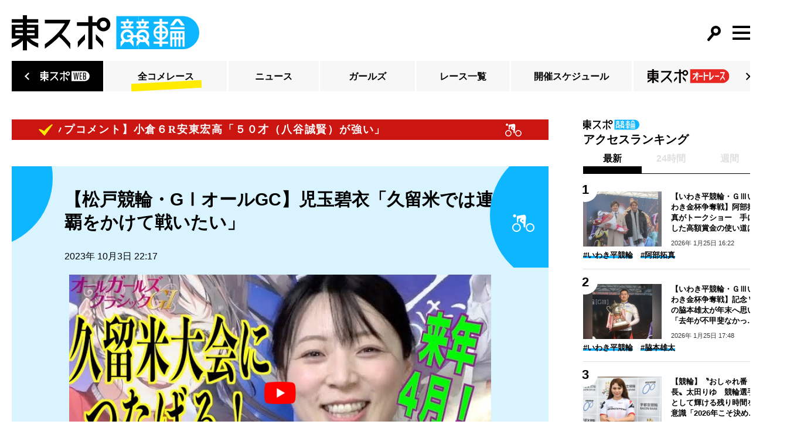

--- FILE ---
content_type: text/html; charset=utf-8
request_url: https://keirin.tokyo-sports.co.jp/list/video/xPhMce9s3Js
body_size: 8721
content:







<!DOCTYPE html>
<html lang="ja">
<head>
<meta charset="utf-8">
<meta http-equiv="X-UA-Compatible" content="IE=edge">

<script>
// ユーザーエージェント
var ua = navigator.userAgent.toLowerCase();
var ver = navigator.appVersion.toLowerCase();
var uaList = {};
uaList['isiPad'] = (ua.indexOf('ipad') > -1);
uaList['isAndroidTablet'] = (ua.indexOf('android') > -1) && (ua.indexOf('mobile') == -1);
uaList['isTablet'] = (uaList['isiPad'] || uaList['isAndroidTablet']);
 
// viewportの設定
var viewport = document.createElement('meta');
viewport.setAttribute('name', 'viewport');
if(uaList['isTablet']) {
    viewport.setAttribute('content', 'width=1280');
} else {
    viewport.setAttribute('content', 'width=device-width, initial-scale=1.0');
}
document.getElementsByTagName('head')[0].appendChild(viewport);
</script>
<meta name="referrer" content="unsafe-url">
  <meta name="robots" content="max-image-preview:large">
<meta name="format-detection" content="telephone=no">
<meta name="theme-color" content="#FFFFFF">
<title>【松戸競輪・GⅠオールGC】児玉碧衣「久留米では連覇をかけて戦いたい」 | 東スポ競輪</title>
<meta name="description" content="児玉碧衣は準決１２Rで久米詩との１着同着で決勝に勝ち上がった。６月岸和田のGⅠパールカップを制し...">
<meta property="og:locale" content="ja_JP">
<meta property="og:url" content="https://keirin.tokyo-sports.co.jp/list/video/xPhMce9s3Js">
  <meta property="og:type" content="website">
<meta property="og:title" content="【松戸競輪・GⅠオールGC】児玉碧衣「久留米では連覇をかけて戦いたい」 | 東スポ競輪">
<meta property="og:description" content="児玉碧衣は準決１２Rで久米詩との１着同着で決勝に勝ち上がった。６月岸和田のGⅠパールカップを制し...">
<meta property="og:site_name" content="東スポ競輪">
<meta property="og:image" content="https://i1.ytimg.com/vi/xPhMce9s3Js/sddefault.jpg">
<meta property="fb:app_id" content="">
<meta name="twitter:card" content="summary_large_image">
<meta name="twitter:site" content="@tokyosportsmid">

<script>
  window.dataLayer = window.dataLayer || [];
  dataLayer.push({"media":"MediaWeaver","articleId":"","title":"","category":"","pubDate":"","toTerm":"","raceDate":"","racePlace":"","raceGrade":"","raceTime":"","raceType":"","raceComment":""});
</script>

<!-- Google Tag Manager -->
<script>(function(w,d,s,l,i){w[l]=w[l]||[];w[l].push({'gtm.start':
new Date().getTime(),event:'gtm.js'});var f=d.getElementsByTagName(s)[0],
j=d.createElement(s),dl=l!='dataLayer'?'&l='+l:'';j.async=true;j.src=
'https://www.googletagmanager.com/gtm.js?id='+i+dl;f.parentNode.insertBefore(j,f);
})(window,document,'script','dataLayer','GTM-KSHKK9RG');</script>
<!-- End Google Tag Manager -->
    <link rel="canonical" href="https://keirin.tokyo-sports.co.jp/list/video/xPhMce9s3Js">
<link rel="icon" href="https://tokyo-sports-keirin.ismcdn.jp/common/images/favicon.ico">
<link rel="apple-touch-icon" sizes="180x180" href="https://tokyo-sports-keirin.ismcdn.jp/common/images/keirin/icon/apple-touch-icon.png?176951216">
<link rel="icon" type="image/png" sizes="192x192" href="https://tokyo-sports-keirin.ismcdn.jp/common/images/keirin/icon/android-touch-icon.png?176951216"><link rel="stylesheet" href="https://tokyo-sports-keirin.ismcdn.jp/resources/keirin/css/pc/list.css?rd=176951216">
<script src="https://code.jquery.com/jquery-3.6.1.min.js" integrity="sha256-o88AwQnZB+VDvE9tvIXrMQaPlFFSUTR+nldQm1LuPXQ=" crossorigin="anonymous"></script>
<script defer src="https://tokyo-sports-keirin.ismcdn.jp/common/js/lib/lozad.js?rd=176951216"></script>
<script defer src="https://tokyo-sports-keirin.ismcdn.jp/common/js/lib/webticker.min.js?rd=176951216"></script>
  <script defer src="https://www.youtube.com/iframe_api"></script>
<script>
window.TOOLS = {};
window.TOOLS.cdn = 'https://tokyo-sports-keirin.ismcdn.jp';
window.TOOLS.time = '2026/01/27 20:09';
window.TOOLS.rd = '176951216';
</script>
<script defer src="https://tokyo-sports-keirin.ismcdn.jp/resources/keirin/js/pc/list.js?rd=176951216"></script>
<script type="application/ld+json">
[{"@context":"http://schema.org","@type":"BreadcrumbList","itemListElement":[{"@type":"ListItem","position":1,"item":{"@id":"https://keirin.tokyo-sports.co.jp","name":"東スポWEB"}},{"@type":"ListItem","position":2,"item":{"@id":"https://keirin.tokyo-sports.co.jp/list/video","name":"動画一覧"}},{"@type":"ListItem","position":3,"item":{"@id":"https://keirin.tokyo-sports.co.jp/list/video/xPhMce9s3Js","name":"【松戸競輪・GⅠオールGC】児玉碧衣「久留米では連覇をかけて戦いたい」"}}]}]
</script>
<script async src="https://securepubads.g.doubleclick.net/tag/js/gpt.js"></script>
<script>
  window.googletag = window.googletag || { cmd: [] };
  googletag.cmd.push(function () {
    

    googletag.pubads().addEventListener('slotRenderEnded', function(event) {
      var slot = event.slot;
      var unitCode = slot.getAdUnitPath();
      const adOverlay = document.querySelector(".js-ad-overlay");
      const closeBtn = document.querySelector(".js-ad-close");
      if (!(event.isEmpty)) {
        //オーバーレイ広告の表示調整
        if (unitCode == "/10945543/S_keirin_overlay") {
          if (closeBtn.parentElement) {
            closeBtn.parentElement.style.display = 'flex';
          }
          if (closeBtn) {
            closeBtn.style.display = 'flex';
            adOverlay.style.background = '#efefef';
            adOverlay.style.paddingTop = '10px';
          }
        }
        //ゲート広告の表示調整
        if (unitCode == "/10945543/P_keirin_gate_header") {
          const adGate = document.querySelector(".js-ad-gate");
          const headerEl = document.querySelector(".js-header");
          headerEl.classList.add("js-ad-gate-header");
          adGate.style.minHeight = '250px';
        }
      }
    });

    googletag.pubads().enableSingleRequest();
    googletag.pubads().collapseEmptyDivs();
    googletag.enableServices();
  });

</script></head>
<body>

<!-- Google Tag Manager (noscript) -->
<noscript><iframe src="https://www.googletagmanager.com/ns.html?id=GTM-KSHKK9RG"
height="0" width="0" style="display:none;visibility:hidden"></iframe></noscript>
<!-- End Google Tag Manager (noscript) -->
<div class="ad-gate-wrap js-ad-gate">



</div>

<div class="l-wrap">

<header class="g-header l-header js-header">
  <div class="l-header-content js-header-content">
    <div class="g-header-top u-lg-mb-9">
<div class="g-header-logo">
  <a class="g-header-logo__link" href="/">
    <img class="g-header-logo__img" src="https://tokyo-sports-keirin.ismcdn.jp/common/images/keirin/logo/logo-keirin.svg" alt="東スポ競輪" width="320" height="60">
  </a>
</div><div class="g-header-tools">
  <div class="g-header-search js-header-search">
    <form action="/list/search" class="g-header-search__form">
      <input type="text" name="fulltext" class="g-header-search__input" placeholder="キーワード検索">
      <button type="submit" value="検索" class="g-header-search__submit"></button>
    </form>
    <button type="button" class="g-closed-btn js-closed">
      <span class="g-closed-btn__item"></span>
      <span class="g-closed-btn__item"></span>
    </button>
  </div>
  <div class="g-header-tools__main js-main">
    <div class="g-header-tools__search js-search">
      <img class="g-header-tools__img" src="https://tokyo-sports-keirin.ismcdn.jp/common/images/keirin/icon/icon-serach.svg" alt="search" width="30" height="30">
    </div>
    <button type="button" class="g-header-burger js-burger">
      <span class="g-header-burger__border js-border"></span>
      <span class="g-header-burger__border js-border"></span>
      <span class="g-header-burger__border js-border"></span>
    </button>
  </div>
</div>
<div class="g-header-menu js-header-menu">
  <div class="g-header-menu__list">
    <a class="g-header-menu__item" href="/">TOP</a>
    <a class="g-header-menu__item" href="/list/with-comments">全コメレース</a>
    <a class="g-header-menu__item" href="/list/news">ニュース</a>
    <a class="g-header-menu__item" href="/list/news/girls">ガールズ</a>
    <a class="g-header-menu__item" href="/list/race">レース一覧</a>
    <a class="g-header-menu__item" href="/list/schedule">スケジュール</a>
    <a class="g-header-menu__item" href="https://autorace.tokyo-sports.co.jp"target="_blank">東スポオートレース</a>
    <a class="g-header-menu__item" href="https://www.tokyo-sports.co.jp/"target="_blank">東スポWEB</a>
    <a class="g-header-menu__item" href="https://tospo-keiba.jp/"target="_blank">東スポ競馬</a>
  </div>
  <div class="g-header-menu__sns-icon">
    <a class="g-header-menu__link" href="https://twitter.com/tokyosportsmid" target="_blank">
      <img class="g-header-menu__img" src="https://tokyo-sports-keirin.ismcdn.jp/common/images/keirin/icon/icon-x.png" alt="x" width="40" height="40">
    </a>
  </div>
</div>
<div class="g-overlay js-overlay"></div>    </div>

<nav>
  <ul class="g-header-nav">
        <li class="g-header-nav__item --web">
          <a class="g-header-nav__link --group" href="https://www.tokyo-sports.co.jp/" target="_blank">
            <div class="g-header-nav__img-wrap">
              <img class="g-header-nav__img" alt="東スポWEB" src="https://tokyo-sports-keirin.ismcdn.jp/common/images/keirin/logo/logo-tospoweb-w.svg" width="84" height="14">
            </div>
          </a>
        </li>
    <li class="g-header-nav__item --zenkome">
      <a class="g-header-nav__link u-sm-px-2" href="/list/with-comments">全コメレース</a>
    </li>
    <li class="g-header-nav__item --news">
      <a class="g-header-nav__link " href="/list/news">ニュース</a>
    </li>
    <li class="g-header-nav__item --girls">
      <a class="g-header-nav__link " href="/list/news/girls">ガールズ</a>
    </li>
    <li class="g-header-nav__item --race">
      <a class="g-header-nav__link " href="/list/race">レース一覧</a>
    </li>
    <li class="g-header-nav__item --schedule">
      <a class="g-header-nav__link u-sm-px-2" href="/list/schedule">開催スケジュール</a>
    </li>
        <li class="g-header-nav__item --autorace">
          <a class="g-header-nav__link --group" href="https://autorace.tokyo-sports.co.jp" target="_blank">
            <div class="g-header-nav__img-wrap">
              <img class="g-header-nav__img" alt="東スポオートレース" src="https://tokyo-sports-keirin.ismcdn.jp/common/images/keirin/logo/logo-autorace.svg" width="142" height="24">
            </div>
          </a>
        </li>
  </ul>
</nav>  </div>
</header>
  <div class="l-content u-lg-mb-41 u-lg-pt-24">
    <main class="l-main">

  <div class="u-lg-mb-22 u-sm-mb-8">

  <div class="g-signage-wrap">
    <div class="g-signage js-signage">
      <ul class="js-webticker">
            <li class="g-signage__item"><a class="g-signage__text" href="/list/race/20260126_34466" target="_top" data-event="サイネージ">【ピックアップコメント】小倉６R安東宏高「５０才（八谷誠賢）が強い」</a></li>
            <li class="g-signage__item"><a class="g-signage__text" href="/list/race/20260127_31883" target="_top" data-event="サイネージ">熊本８R川口満宏「熊本は４０年前にデビューした競輪場で」</a></li>
            <li class="g-signage__item"><a class="g-signage__text" href="/list/with-comments" target="_top" data-event="サイネージ">全コメ掲載中！</a></li>
      </ul>
    </div>
  </div>
  </div>

      
<article>
  <div class="article u-lg-mb-30 u-sm-mb-10">

<div class="artice-header">
  <div class="article-header__info u-lg-mb-6 u-sm-mb-5">
    <h1 class="article-header__ttl">【松戸競輪・GⅠオールGC】児玉碧衣「久留米では連覇をかけて戦いたい」</h1>
    <div class="u-lg-mb-5 u-sm-mb-5">
      <time date-time="2023-10-03T22:17:00+09:00" class="article-header__datetime">2023年 10月3日 22:17</time>
    </div>

  </div>
    <div class="article-header__img-wrap --video">
        <span class="c-play-icon --large"></span>
        <img class="article-header__img js-thumb" src="https://i1.ytimg.com/vi/xPhMce9s3Js/sddefault.jpg" video-id="xPhMce9s3Js" alt="【松戸競輪・GⅠオールGC】児玉碧衣「久留米では連覇をかけて戦いたい」" width="720" height="403">
        <div class="article-header__video"></div>
    </div>

</div>
  <div class="article-body u-lg-mb-25 u-sm-pb-8 u-sm-px-8">
    <p>児玉碧衣は準決１２Rで久米詩との１着同着で決勝に勝ち上がった。６月岸和田のGⅠパールカップを制し、すでにガールズグランプリの出場権は持っているが、今回も絶対に優勝したい理由がある。
#松戸競輪 #オールガールズクラシック #児玉碧衣</p>
  </div>
  </div>
  <div class="u-lg-px-77 u-lg-pb-12 u-sm-pb-5 u-lg-mb-5 u-sm-mb-5 u-sm-mx-8 u-border-b-gray">

<div class="c-sns-share">
  <a class="c-sns-share__item u-lg-mr-9" href="https://www.facebook.com/sharer/sharer.php?u=https://keirin.tokyo-sports.co.jp/list/video/xPhMce9s3Js" target="_blank">
    <div class="c-sns-share__img-wrap">
      <img class="g-header-menu__img" src="https://tokyo-sports-keirin.ismcdn.jp/common/images/keirin/icon/icon-fb.png" alt="facebook" width="40" height="40">
    </div>
    <div class="c-sns-share__txt">シェアする</div>
  </a>

  <a class="c-sns-share__item" href="https://x.com/intent/tweet?url=https://keirin.tokyo-sports.co.jp/list/video/xPhMce9s3Js&text=%E3%80%90%E6%9D%BE%E6%88%B8%E7%AB%B6%E8%BC%AA%E3%83%BBG%E2%85%A0%E3%82%AA%E3%83%BC%E3%83%ABGC%E3%80%91%E5%85%90%E7%8E%89%E7%A2%A7%E8%A1%A3%E3%80%8C%E4%B9%85%E7%95%99%E7%B1%B3%E3%81%A7%E3%81%AF%E9%80%A3%E8%A6%87%E3%82%92%E3%81%8B%E3%81%91%E3%81%A6%E6%88%A6%E3%81%84%E3%81%9F%E3%81%84%E3%80%8D" target="_blank">
    <div class="c-sns-share__img-wrap">
      <img class="g-header-menu__img" src="https://tokyo-sports-keirin.ismcdn.jp/common/images/keirin/icon/icon-x.png" alt="x" width="40" height="40">
    </div>
    <div class="c-sns-share__txt">ポストする</div>
  </a>

</div>  </div>
</article>

  <div class="u-lg-mb-45 u-sm-mb-36 u-sm-px-8">
<nav>
  <div class="c-breadcrumb">
    <ol>
        <li class="c-breadcrumb__item">
          <a class="c-breadcrumb__link" href="/" >東スポ競輪</a>
        </li>
        <li class="c-breadcrumb__item">
          <a class="c-breadcrumb__link" href="/list/video" >動画一覧</a>
        </li>
        <li class="c-breadcrumb__item">
          <a class="c-breadcrumb__link" href="/list/video/xPhMce9s3Js" >【松戸競輪・GⅠオールGC】児玉碧衣「久留米では連覇をかけて戦いたい」</a>
        </li>
    </ol>
  </div>
</nav>  </div>




  <section class="m-sub-content u-lg-mb-40 u-sm-mb-28 u-sm-px-8">
    <h2 class="c-sub-content-headline u-lg-mb-15 u-sm-mb-15">ピックアップ</h2>
    <div class="m-sub-content__list">
        <article class="m-sub-content__item">
          <a class="m-article --col4" href="/articles/-/1659"data-event="ピックアップ">
<div class="m-article__img-wrap" style="background-image: url(https://tokyo-sports.ismcdn.jp/mwimgs/5/1/680w/img_5118ba582721193d35f8eda16c98fd31187838.jpg)">  <img src="[data-uri]" data-src="https://tokyo-sports.ismcdn.jp/mwimgs/5/1/290w/img_5118ba582721193d35f8eda16c98fd31187838.jpg" data-srcset="https://tokyo-sports.ismcdn.jp/mwimgs/5/1/680w/img_5118ba582721193d35f8eda16c98fd31187838.jpg 1x,https://tokyo-sports.ismcdn.jp/mwimgs/5/1/680w/img_5118ba582721193d35f8eda16c98fd31187838.jpg 2x" width="290" height="198" class="m-article__img lazy" alt="【平塚競輪・グランプリ】郡司浩平が６回目の挑戦で初制覇「寂しい気持ちで練習に励んでいた」">
</div>
<div class="m-article__info">
  <h3 class="m-article__ttl">【平塚競輪・グランプリ】郡司浩平が６回目の挑戦で初制覇「寂しい気持ちで練習に励んでいた」</h3>
<div class="m-article__date"><time class="c-date" datetime="2025-12-30T18:26:00+09:00">2025年 12月30日 18:26</time></div>  </div>
</a>
<div class="c-tags --col4 u-lg-px-6"></div>
        </article>
        <article class="m-sub-content__item">
          <a class="m-article --col4" href="/articles/-/1663"data-event="ピックアップ">
<div class="m-article__img-wrap" style="background-image: url(https://tokyo-sports.ismcdn.jp/mwimgs/c/6/680w/img_c652f6df046ca2fcf1dbd18a69c3c08e102161.jpg)">  <img src="[data-uri]" data-src="https://tokyo-sports.ismcdn.jp/mwimgs/c/6/290w/img_c652f6df046ca2fcf1dbd18a69c3c08e102161.jpg" data-srcset="https://tokyo-sports.ismcdn.jp/mwimgs/c/6/680w/img_c652f6df046ca2fcf1dbd18a69c3c08e102161.jpg 1x,https://tokyo-sports.ismcdn.jp/mwimgs/c/6/680w/img_c652f6df046ca2fcf1dbd18a69c3c08e102161.jpg 2x" width="290" height="198" class="m-article__img lazy" alt="【競輪】〝おしゃれ番長〟太田りゆ　競輪選手として輝ける残り時間を意識「2026年こそ決めたい」">
</div>
<div class="m-article__info">
  <h3 class="m-article__ttl">【競輪】〝おしゃれ番長〟太田りゆ　競輪選手として輝ける残り時間を意識「2026年こそ決めたい」</h3>
<div class="m-article__date"><time class="c-date" datetime="2026-01-01T10:10:00+09:00">2026年 1月1日 10:10</time></div>  </div>
</a>
<div class="c-tags --col4 u-lg-px-6"></div>
        </article>
        <article class="m-sub-content__item">
          <a class="m-article --col4" href="/articles/-/1661"data-event="ピックアップ">
<div class="m-article__img-wrap" style="background-image: url(https://tokyo-sports.ismcdn.jp/mwimgs/a/7/680w/img_a7528e4389ba9653efe24986dc826d2061876.jpg)">  <img src="[data-uri]" data-src="https://tokyo-sports.ismcdn.jp/mwimgs/a/7/290w/img_a7528e4389ba9653efe24986dc826d2061876.jpg" data-srcset="https://tokyo-sports.ismcdn.jp/mwimgs/a/7/680w/img_a7528e4389ba9653efe24986dc826d2061876.jpg 1x,https://tokyo-sports.ismcdn.jp/mwimgs/a/7/680w/img_a7528e4389ba9653efe24986dc826d2061876.jpg 2x" width="290" height="198" class="m-article__img lazy" alt="【競輪】四国のリーダー松本貴治　2026年こそ悲願のＧⅠタイトルへ「脚力を底上げしたい」">
</div>
<div class="m-article__info">
  <h3 class="m-article__ttl">【競輪】四国のリーダー松本貴治　2026年こそ悲願のＧⅠタイトルへ「脚力を底上げしたい」</h3>
<div class="m-article__date"><time class="c-date" datetime="2026-01-01T10:00:00+09:00">2026年 1月1日 10:00</time></div>  </div>
</a>
<div class="c-tags --col4 u-lg-px-6"></div>
        </article>
        <article class="m-sub-content__item">
          <a class="m-article --col4" href="/articles/-/1044"data-event="ピックアップ">
<div class="m-article__img-wrap" style="background-image: url(https://tokyo-sports.ismcdn.jp/mwimgs/3/a/680w/img_3a1bf4c3a0dd704a518517c8720d473b186161.jpg)">  <img src="[data-uri]" data-src="https://tokyo-sports.ismcdn.jp/mwimgs/3/a/290w/img_3a1bf4c3a0dd704a518517c8720d473b186161.jpg" data-srcset="https://tokyo-sports.ismcdn.jp/mwimgs/3/a/680w/img_3a1bf4c3a0dd704a518517c8720d473b186161.jpg 1x,https://tokyo-sports.ismcdn.jp/mwimgs/3/a/680w/img_3a1bf4c3a0dd704a518517c8720d473b186161.jpg 2x" width="290" height="198" class="m-article__img lazy" alt="【競輪】２０２６年度・特別競輪開催場＆日程発表　いわき平でＫＥＩＲＩＮグランプリ初開催！">
</div>
<div class="m-article__info">
  <h3 class="m-article__ttl">【競輪】２０２６年度・特別競輪開催場＆日程発表　いわき平でＫＥＩＲＩＮグランプリ初開催！</h3>
<div class="m-article__date"><time class="c-date" datetime="2025-02-25T16:41:00+09:00">2025年 2月25日 16:41</time></div>  </div>
</a>
<div class="c-tags --col4 u-lg-px-6"></div>
        </article>
    </div>
  </section>

  <section class="m-sub-content u-lg-mb-28 u-sm-mb-23 u-sm-px-8">
    <h2 class="c-sub-content-headline u-lg-mb-14 u-sm-mb-16">新着記事</h2>
    <div class="m-sub-content__list u-lg-mb-15 u-sm-mb-10">
        <article class="m-sub-content__item">
          <a class="m-article --col4" href="/articles/-/1707">
<div class="m-article__img-wrap" style="background-image: url(https://tokyo-sports.ismcdn.jp/mwimgs/9/2/680w/img_92397f78e5c99c8136dee51133693698193061.jpg)">  <img src="[data-uri]" data-src="https://tokyo-sports.ismcdn.jp/mwimgs/9/2/290w/img_92397f78e5c99c8136dee51133693698193061.jpg" data-srcset="https://tokyo-sports.ismcdn.jp/mwimgs/9/2/680w/img_92397f78e5c99c8136dee51133693698193061.jpg 1x,https://tokyo-sports.ismcdn.jp/mwimgs/9/2/680w/img_92397f78e5c99c8136dee51133693698193061.jpg 2x" width="290" height="198" class="m-article__img lazy" alt="【西武園競輪・東京スポーツ杯】佐藤慎太郎が５００勝達成に向け「今回は新車を持ってきた」">
</div>
<div class="m-article__info">
  <h3 class="m-article__ttl">【西武園競輪・東京スポーツ杯】佐藤慎太郎が５００勝達成に向け「今回は新車を持ってきた」</h3>
<div class="m-article__date"><time class="c-date" datetime="2026-01-26T15:00:00+09:00">2026年 1月26日 15:00</time></div>  </div>
</a>
<div class="c-tags --col4 u-lg-px-6"><a class="c-tags__item" href="/list/tag/%E8%A5%BF%E6%AD%A6%E5%9C%92%E7%AB%B6%E8%BC%AA">#西武園競輪</a><a class="c-tags__item" href="/list/tag/%E4%BD%90%E8%97%A4%E6%85%8E%E5%A4%AA%E9%83%8E">#佐藤慎太郎</a></div>
        </article>
        <article class="m-sub-content__item">
          <a class="m-article --col4" href="/articles/-/1706">
<div class="m-article__img-wrap" style="background-image: url(https://tokyo-sports.ismcdn.jp/mwimgs/d/1/680w/img_d14f89bacb8377a10bf9c0ece5726a64192302.jpg)">  <img src="[data-uri]" data-src="https://tokyo-sports.ismcdn.jp/mwimgs/d/1/290w/img_d14f89bacb8377a10bf9c0ece5726a64192302.jpg" data-srcset="https://tokyo-sports.ismcdn.jp/mwimgs/d/1/680w/img_d14f89bacb8377a10bf9c0ece5726a64192302.jpg 1x,https://tokyo-sports.ismcdn.jp/mwimgs/d/1/680w/img_d14f89bacb8377a10bf9c0ece5726a64192302.jpg 2x" width="290" height="198" class="m-article__img lazy" alt="【いわき平競輪・ＧⅢいわき金杯争奪戦】記念Ｖの脇本雄太が年末へ思い「去年が不甲斐なかったのでリベンジしたい」">
</div>
<div class="m-article__info">
  <h3 class="m-article__ttl">【いわき平競輪・ＧⅢいわき金杯争奪戦】記念Ｖの脇本雄太が年末へ思い「去年が不甲斐なかったのでリベンジしたい」</h3>
<div class="m-article__date"><time class="c-date" datetime="2026-01-25T17:48:00+09:00">2026年 1月25日 17:48</time></div>  </div>
</a>
<div class="c-tags --col4 u-lg-px-6"><a class="c-tags__item" href="/list/tag/%E3%81%84%E3%82%8F%E3%81%8D%E5%B9%B3%E7%AB%B6%E8%BC%AA">#いわき平競輪</a><a class="c-tags__item" href="/list/tag/%E8%84%87%E6%9C%AC%E9%9B%84%E5%A4%AA">#脇本雄太</a></div>
        </article>
        <article class="m-sub-content__item">
          <a class="m-article --col4" href="/articles/-/1705">
<div class="m-article__img-wrap" style="background-image: url(https://tokyo-sports.ismcdn.jp/mwimgs/1/8/680w/img_1858ed582ca98042ed3647180c7c2239281943.jpg)">  <img src="[data-uri]" data-src="https://tokyo-sports.ismcdn.jp/mwimgs/1/8/290w/img_1858ed582ca98042ed3647180c7c2239281943.jpg" data-srcset="https://tokyo-sports.ismcdn.jp/mwimgs/1/8/680w/img_1858ed582ca98042ed3647180c7c2239281943.jpg 1x,https://tokyo-sports.ismcdn.jp/mwimgs/1/8/680w/img_1858ed582ca98042ed3647180c7c2239281943.jpg 2x" width="290" height="198" class="m-article__img lazy" alt="【川崎競輪】佐藤水菜 ガールズグランプリＶ報告で笑顔「競技の方も見に来てほしい」">
</div>
<div class="m-article__info">
  <h3 class="m-article__ttl">【川崎競輪】佐藤水菜 ガールズグランプリＶ報告で笑顔「競技の方も見に来てほしい」</h3>
<div class="m-article__date"><time class="c-date" datetime="2026-01-25T17:30:00+09:00">2026年 1月25日 17:30</time></div>  </div>
</a>
<div class="c-tags --col4 u-lg-px-6"><a class="c-tags__item" href="/list/tag/%E4%BD%90%E8%97%A4%E6%B0%B4%E8%8F%9C">#佐藤水菜</a></div>
        </article>
        <article class="m-sub-content__item">
          <a class="m-article --col4" href="/articles/-/1704">
<div class="m-article__img-wrap" style="background-image: url(https://tokyo-sports.ismcdn.jp/mwimgs/4/e/680w/img_4e9b6e2f18b19a3011a6040c71abf527185584.jpg)">  <img src="[data-uri]" data-src="https://tokyo-sports.ismcdn.jp/mwimgs/4/e/290w/img_4e9b6e2f18b19a3011a6040c71abf527185584.jpg" data-srcset="https://tokyo-sports.ismcdn.jp/mwimgs/4/e/680w/img_4e9b6e2f18b19a3011a6040c71abf527185584.jpg 1x,https://tokyo-sports.ismcdn.jp/mwimgs/4/e/680w/img_4e9b6e2f18b19a3011a6040c71abf527185584.jpg 2x" width="290" height="198" class="m-article__img lazy" alt="【いわき平競輪・ＧⅢいわき金杯争奪戦】阿部拓真がトークショー　手にした高額賞金の使い道は">
</div>
<div class="m-article__info">
  <h3 class="m-article__ttl">【いわき平競輪・ＧⅢいわき金杯争奪戦】阿部拓真がトークショー　手にした高額賞金の使い道は</h3>
<div class="m-article__date"><time class="c-date" datetime="2026-01-25T16:22:00+09:00">2026年 1月25日 16:22</time></div>  </div>
</a>
<div class="c-tags --col4 u-lg-px-6"><a class="c-tags__item" href="/list/tag/%E3%81%84%E3%82%8F%E3%81%8D%E5%B9%B3%E7%AB%B6%E8%BC%AA">#いわき平競輪</a><a class="c-tags__item" href="/list/tag/%E9%98%BF%E9%83%A8%E6%8B%93%E7%9C%9F">#阿部拓真</a></div>
        </article>
    </div>

    <div class="m-sub-content__btn">
      <a class="c-btn" href="/list/news">すべて見る</a>
    </div>
  </section>

  <section class="m-sub-content u-lg-mb-30 u-sm-px-9 u-sm-mb-27">
    <h2 class="c-sub-content-headline u-lg-mb-16 u-sm-mb-15">動画</h2>
    <div class="m-sub-content__list u-lg-mb-10 u-sm-mb-22">
        <div class="m-sub-content__item --col3">
          
<a class="m-video" href="/list/video/8ZVXE0ahyPw">
  <div class="m-video__img-wrap" style="background-image: url(https://i1.ytimg.com/vi/8ZVXE0ahyPw/sddefault.jpg)">
    <span class="c-play-icon"></span>
    <img src="[data-uri]" data-src="https://i1.ytimg.com/vi/8ZVXE0ahyPw/sddefault.jpg?rd=176951216" width="290" height="198" class="m-article__img lazy" alt="【川崎競輪】佐藤水菜優勝報告会＆對馬太陽引退報告会">
  </div>
  <div class="m-video__info">
    <h3 class="m-video__ttl">【川崎競輪】佐藤水菜優勝報告会＆對馬太陽引退報告会</h3>
  </div>
</a>

        </div>
        <div class="m-sub-content__item --col3">
          
<a class="m-video" href="/list/video/Rm5opuNqE0Y">
  <div class="m-video__img-wrap" style="background-image: url(https://i3.ytimg.com/vi/Rm5opuNqE0Y/sddefault.jpg)">
    <span class="c-play-icon"></span>
    <img src="[data-uri]" data-src="https://i3.ytimg.com/vi/Rm5opuNqE0Y/sddefault.jpg?rd=176951216" width="290" height="198" class="m-article__img lazy" alt="【川崎競輪】郡司浩平GP優勝報告会">
  </div>
  <div class="m-video__info">
    <h3 class="m-video__ttl">【川崎競輪】郡司浩平GP優勝報告会</h3>
  </div>
</a>

        </div>
        <div class="m-sub-content__item --col3">
          
<a class="m-video" href="/list/video/ozDjD3MCmEQ">
  <div class="m-video__img-wrap" style="background-image: url(https://i4.ytimg.com/vi/ozDjD3MCmEQ/sddefault.jpg)">
    <span class="c-play-icon"></span>
    <img src="[data-uri]" data-src="https://i4.ytimg.com/vi/ozDjD3MCmEQ/sddefault.jpg?rd=176951216" width="290" height="198" class="m-article__img lazy" alt="【和歌山競輪・GⅢオッズパーク杯和歌山グランプリ】脇本雄太が18回目のGⅢ優勝">
  </div>
  <div class="m-video__info">
    <h3 class="m-video__ttl">【和歌山競輪・GⅢオッズパーク杯和歌山グランプリ】脇本雄太が18回目のGⅢ優勝</h3>
  </div>
</a>

        </div>
    </div>

    <div class="m-sub-content__btn">
      <a class="c-btn" href="/list/video">すべて見る</a>
    </div>
  </section>
    </main>
    
  <div class="l-sub">




<div class="g-sub-ranking u-lg-mb-30 u-sm-px-5 u-sm-mb-27 js-tab-wrap">

  <div class="g-sub-ranking__inner u-lg-mb-11 u-sm-mb-8">
    <div class="g-sub-ranking__headline u-lg-mb-6 u-sm-mb-8">
        <div class="g-sub-ranking__logo"></div>
      <h2 class="g-sub-ranking__ttl">アクセスランキング</h2>
    </div>

    <div class="c-tab --sub-ranking"><div class="c-tab__menu js-tab --is-active">最新</div><div class="c-tab__menu js-tab">24時間</div><div class="c-tab__menu js-tab">週間</div></div>
    <div class="c-tab-content">
        <div class="g-sub-ranking__list js-tab-content --is-active">
            <div class="g-sub-ranking__item">
              <a class="m-article --row --sub" href="/articles/-/1704">
<div class="m-article__img-wrap" style="background-image: url(https://tokyo-sports.ismcdn.jp/mwimgs/4/e/680w/img_4e9b6e2f18b19a3011a6040c71abf527185584.jpg)">  <img src="[data-uri]" data-src="https://tokyo-sports.ismcdn.jp/mwimgs/4/e/134w/img_4e9b6e2f18b19a3011a6040c71abf527185584.jpg" data-srcset="https://tokyo-sports.ismcdn.jp/mwimgs/4/e/680w/img_4e9b6e2f18b19a3011a6040c71abf527185584.jpg 1x,https://tokyo-sports.ismcdn.jp/mwimgs/4/e/680w/img_4e9b6e2f18b19a3011a6040c71abf527185584.jpg 2x" width="134" height="94" class="m-article__img lazy" alt="【いわき平競輪・ＧⅢいわき金杯争奪戦】阿部拓真がトークショー　手にした高額賞金の使い道は">
</div>
<div class="m-article__info">
  <h3 class="m-article__ttl">【いわき平競輪・ＧⅢいわき金杯争奪戦】阿部拓真がトークショー　手にした高額賞金の使い道は</h3>
<div class="m-article__date"><time class="c-date" datetime="2026-01-25T16:22:00+09:00">2026年 1月25日 16:22</time></div>  </div>
</a>
<div class="c-tags --row --sub"><a class="c-tags__item" href="/list/tag/%E3%81%84%E3%82%8F%E3%81%8D%E5%B9%B3%E7%AB%B6%E8%BC%AA">#いわき平競輪</a><a class="c-tags__item" href="/list/tag/%E9%98%BF%E9%83%A8%E6%8B%93%E7%9C%9F">#阿部拓真</a></div>
            </div>
            <div class="g-sub-ranking__item">
              <a class="m-article --row --sub" href="/articles/-/1706">
<div class="m-article__img-wrap" style="background-image: url(https://tokyo-sports.ismcdn.jp/mwimgs/d/1/680w/img_d14f89bacb8377a10bf9c0ece5726a64192302.jpg)">  <img src="[data-uri]" data-src="https://tokyo-sports.ismcdn.jp/mwimgs/d/1/134w/img_d14f89bacb8377a10bf9c0ece5726a64192302.jpg" data-srcset="https://tokyo-sports.ismcdn.jp/mwimgs/d/1/680w/img_d14f89bacb8377a10bf9c0ece5726a64192302.jpg 1x,https://tokyo-sports.ismcdn.jp/mwimgs/d/1/680w/img_d14f89bacb8377a10bf9c0ece5726a64192302.jpg 2x" width="134" height="94" class="m-article__img lazy" alt="【いわき平競輪・ＧⅢいわき金杯争奪戦】記念Ｖの脇本雄太が年末へ思い「去年が不甲斐なかったのでリベンジしたい」">
</div>
<div class="m-article__info">
  <h3 class="m-article__ttl">【いわき平競輪・ＧⅢいわき金杯争奪戦】記念Ｖの脇本雄太が年末へ思い「去年が不甲斐なかったのでリベンジしたい」</h3>
<div class="m-article__date"><time class="c-date" datetime="2026-01-25T17:48:00+09:00">2026年 1月25日 17:48</time></div>  </div>
</a>
<div class="c-tags --row --sub"><a class="c-tags__item" href="/list/tag/%E3%81%84%E3%82%8F%E3%81%8D%E5%B9%B3%E7%AB%B6%E8%BC%AA">#いわき平競輪</a><a class="c-tags__item" href="/list/tag/%E8%84%87%E6%9C%AC%E9%9B%84%E5%A4%AA">#脇本雄太</a></div>
            </div>
            <div class="g-sub-ranking__item">
              <a class="m-article --row --sub" href="/articles/-/1663">
<div class="m-article__img-wrap" style="background-image: url(https://tokyo-sports.ismcdn.jp/mwimgs/c/6/680w/img_c652f6df046ca2fcf1dbd18a69c3c08e102161.jpg)">  <img src="[data-uri]" data-src="https://tokyo-sports.ismcdn.jp/mwimgs/c/6/134w/img_c652f6df046ca2fcf1dbd18a69c3c08e102161.jpg" data-srcset="https://tokyo-sports.ismcdn.jp/mwimgs/c/6/680w/img_c652f6df046ca2fcf1dbd18a69c3c08e102161.jpg 1x,https://tokyo-sports.ismcdn.jp/mwimgs/c/6/680w/img_c652f6df046ca2fcf1dbd18a69c3c08e102161.jpg 2x" width="134" height="94" class="m-article__img lazy" alt="【競輪】〝おしゃれ番長〟太田りゆ　競輪選手として輝ける残り時間を意識「2026年こそ決めたい」">
</div>
<div class="m-article__info">
  <h3 class="m-article__ttl">【競輪】〝おしゃれ番長〟太田りゆ　競輪選手として輝ける残り時間を意識「2026年こそ決めたい」</h3>
<div class="m-article__date"><time class="c-date" datetime="2026-01-01T10:10:00+09:00">2026年 1月1日 10:10</time></div>  </div>
</a>
<div class="c-tags --row --sub"><a class="c-tags__item" href="/list/tag/%E5%A4%AA%E7%94%B0%E3%82%8A%E3%82%86">#太田りゆ</a></div>
            </div>
            <div class="g-sub-ranking__item">
              <a class="m-article --row --sub" href="/articles/-/1707">
<div class="m-article__img-wrap" style="background-image: url(https://tokyo-sports.ismcdn.jp/mwimgs/9/2/680w/img_92397f78e5c99c8136dee51133693698193061.jpg)">  <img src="[data-uri]" data-src="https://tokyo-sports.ismcdn.jp/mwimgs/9/2/134w/img_92397f78e5c99c8136dee51133693698193061.jpg" data-srcset="https://tokyo-sports.ismcdn.jp/mwimgs/9/2/680w/img_92397f78e5c99c8136dee51133693698193061.jpg 1x,https://tokyo-sports.ismcdn.jp/mwimgs/9/2/680w/img_92397f78e5c99c8136dee51133693698193061.jpg 2x" width="134" height="94" class="m-article__img lazy" alt="【西武園競輪・東京スポーツ杯】佐藤慎太郎が５００勝達成に向け「今回は新車を持ってきた」">
</div>
<div class="m-article__info">
  <h3 class="m-article__ttl">【西武園競輪・東京スポーツ杯】佐藤慎太郎が５００勝達成に向け「今回は新車を持ってきた」</h3>
<div class="m-article__date"><time class="c-date" datetime="2026-01-26T15:00:00+09:00">2026年 1月26日 15:00</time></div>  </div>
</a>
<div class="c-tags --row --sub"><a class="c-tags__item" href="/list/tag/%E8%A5%BF%E6%AD%A6%E5%9C%92%E7%AB%B6%E8%BC%AA">#西武園競輪</a><a class="c-tags__item" href="/list/tag/%E4%BD%90%E8%97%A4%E6%85%8E%E5%A4%AA%E9%83%8E">#佐藤慎太郎</a></div>
            </div>
            <div class="g-sub-ranking__item">
              <a class="m-article --row --sub" href="/articles/-/692">
<div class="m-article__img-wrap" style="background-image: url(https://tokyo-sports.ismcdn.jp/mwimgs/7/b/680w/img_7b378d7643ec493b023040eb19497b82127670.jpg)">  <img src="[data-uri]" data-src="https://tokyo-sports.ismcdn.jp/mwimgs/7/b/134w/img_7b378d7643ec493b023040eb19497b82127670.jpg" data-srcset="https://tokyo-sports.ismcdn.jp/mwimgs/7/b/680w/img_7b378d7643ec493b023040eb19497b82127670.jpg 1x,https://tokyo-sports.ismcdn.jp/mwimgs/7/b/680w/img_7b378d7643ec493b023040eb19497b82127670.jpg 2x" width="134" height="94" class="m-article__img lazy" alt="【小田原競輪】ミス東スポ2024朱華＆幕田みゆがプレゼンター務める「マジ、ときめきました」">
</div>
<div class="m-article__info">
  <h3 class="m-article__ttl">【小田原競輪】ミス東スポ2024朱華＆幕田みゆがプレゼンター務める「マジ、ときめきました」</h3>
<div class="m-article__date"><time class="c-date" datetime="2024-07-29T15:36:00+09:00">2024年 7月29日 15:36</time></div>  </div>
</a>
<div class="c-tags --row --sub"><a class="c-tags__item" href="/list/tag/%E5%B0%8F%E7%94%B0%E5%8E%9F%E7%AB%B6%E8%BC%AA">#小田原競輪</a><a class="c-tags__item" href="/list/tag/%E5%B2%A1%E6%9C%AC%E4%BA%8C%E8%8F%9C">#岡本二菜</a></div>
            </div>
        </div>
        <div class="g-sub-ranking__list js-tab-content">
            <div class="g-sub-ranking__item">
              <a class="m-article --row --sub" href="/articles/-/1704">
<div class="m-article__img-wrap" style="background-image: url(https://tokyo-sports.ismcdn.jp/mwimgs/4/e/680w/img_4e9b6e2f18b19a3011a6040c71abf527185584.jpg)">  <img src="[data-uri]" data-src="https://tokyo-sports.ismcdn.jp/mwimgs/4/e/134w/img_4e9b6e2f18b19a3011a6040c71abf527185584.jpg" data-srcset="https://tokyo-sports.ismcdn.jp/mwimgs/4/e/680w/img_4e9b6e2f18b19a3011a6040c71abf527185584.jpg 1x,https://tokyo-sports.ismcdn.jp/mwimgs/4/e/680w/img_4e9b6e2f18b19a3011a6040c71abf527185584.jpg 2x" width="134" height="94" class="m-article__img lazy" alt="【いわき平競輪・ＧⅢいわき金杯争奪戦】阿部拓真がトークショー　手にした高額賞金の使い道は">
</div>
<div class="m-article__info">
  <h3 class="m-article__ttl">【いわき平競輪・ＧⅢいわき金杯争奪戦】阿部拓真がトークショー　手にした高額賞金の使い道は</h3>
<div class="m-article__date"><time class="c-date" datetime="2026-01-25T16:22:00+09:00">2026年 1月25日 16:22</time></div>  </div>
</a>
<div class="c-tags --row --sub"><a class="c-tags__item" href="/list/tag/%E3%81%84%E3%82%8F%E3%81%8D%E5%B9%B3%E7%AB%B6%E8%BC%AA">#いわき平競輪</a><a class="c-tags__item" href="/list/tag/%E9%98%BF%E9%83%A8%E6%8B%93%E7%9C%9F">#阿部拓真</a></div>
            </div>
            <div class="g-sub-ranking__item">
              <a class="m-article --row --sub" href="/articles/-/1706">
<div class="m-article__img-wrap" style="background-image: url(https://tokyo-sports.ismcdn.jp/mwimgs/d/1/680w/img_d14f89bacb8377a10bf9c0ece5726a64192302.jpg)">  <img src="[data-uri]" data-src="https://tokyo-sports.ismcdn.jp/mwimgs/d/1/134w/img_d14f89bacb8377a10bf9c0ece5726a64192302.jpg" data-srcset="https://tokyo-sports.ismcdn.jp/mwimgs/d/1/680w/img_d14f89bacb8377a10bf9c0ece5726a64192302.jpg 1x,https://tokyo-sports.ismcdn.jp/mwimgs/d/1/680w/img_d14f89bacb8377a10bf9c0ece5726a64192302.jpg 2x" width="134" height="94" class="m-article__img lazy" alt="【いわき平競輪・ＧⅢいわき金杯争奪戦】記念Ｖの脇本雄太が年末へ思い「去年が不甲斐なかったのでリベンジしたい」">
</div>
<div class="m-article__info">
  <h3 class="m-article__ttl">【いわき平競輪・ＧⅢいわき金杯争奪戦】記念Ｖの脇本雄太が年末へ思い「去年が不甲斐なかったのでリベンジしたい」</h3>
<div class="m-article__date"><time class="c-date" datetime="2026-01-25T17:48:00+09:00">2026年 1月25日 17:48</time></div>  </div>
</a>
<div class="c-tags --row --sub"><a class="c-tags__item" href="/list/tag/%E3%81%84%E3%82%8F%E3%81%8D%E5%B9%B3%E7%AB%B6%E8%BC%AA">#いわき平競輪</a><a class="c-tags__item" href="/list/tag/%E8%84%87%E6%9C%AC%E9%9B%84%E5%A4%AA">#脇本雄太</a></div>
            </div>
            <div class="g-sub-ranking__item">
              <a class="m-article --row --sub" href="/articles/-/1707">
<div class="m-article__img-wrap" style="background-image: url(https://tokyo-sports.ismcdn.jp/mwimgs/9/2/680w/img_92397f78e5c99c8136dee51133693698193061.jpg)">  <img src="[data-uri]" data-src="https://tokyo-sports.ismcdn.jp/mwimgs/9/2/134w/img_92397f78e5c99c8136dee51133693698193061.jpg" data-srcset="https://tokyo-sports.ismcdn.jp/mwimgs/9/2/680w/img_92397f78e5c99c8136dee51133693698193061.jpg 1x,https://tokyo-sports.ismcdn.jp/mwimgs/9/2/680w/img_92397f78e5c99c8136dee51133693698193061.jpg 2x" width="134" height="94" class="m-article__img lazy" alt="【西武園競輪・東京スポーツ杯】佐藤慎太郎が５００勝達成に向け「今回は新車を持ってきた」">
</div>
<div class="m-article__info">
  <h3 class="m-article__ttl">【西武園競輪・東京スポーツ杯】佐藤慎太郎が５００勝達成に向け「今回は新車を持ってきた」</h3>
<div class="m-article__date"><time class="c-date" datetime="2026-01-26T15:00:00+09:00">2026年 1月26日 15:00</time></div>  </div>
</a>
<div class="c-tags --row --sub"><a class="c-tags__item" href="/list/tag/%E8%A5%BF%E6%AD%A6%E5%9C%92%E7%AB%B6%E8%BC%AA">#西武園競輪</a><a class="c-tags__item" href="/list/tag/%E4%BD%90%E8%97%A4%E6%85%8E%E5%A4%AA%E9%83%8E">#佐藤慎太郎</a></div>
            </div>
            <div class="g-sub-ranking__item">
              <a class="m-article --row --sub" href="/articles/-/1703">
<div class="m-article__img-wrap" style="background-image: url(https://tokyo-sports.ismcdn.jp/mwimgs/b/c/680w/img_bc11b684a23ea877906fa4dcd1853e7c198548.jpg)">  <img src="[data-uri]" data-src="https://tokyo-sports.ismcdn.jp/mwimgs/b/c/134w/img_bc11b684a23ea877906fa4dcd1853e7c198548.jpg" data-srcset="https://tokyo-sports.ismcdn.jp/mwimgs/b/c/680w/img_bc11b684a23ea877906fa4dcd1853e7c198548.jpg 1x,https://tokyo-sports.ismcdn.jp/mwimgs/b/c/680w/img_bc11b684a23ea877906fa4dcd1853e7c198548.jpg 2x" width="134" height="94" class="m-article__img lazy" alt="【いわき平競輪・ＧⅢいわき金杯争奪戦】地元の成田和也は脇本雄太の番手へ「なんとか追走したい」">
</div>
<div class="m-article__info">
  <h3 class="m-article__ttl">【いわき平競輪・ＧⅢいわき金杯争奪戦】地元の成田和也は脇本雄太の番手へ「なんとか追走したい」</h3>
<div class="m-article__date"><time class="c-date" datetime="2026-01-24T17:42:00+09:00">2026年 1月24日 17:42</time></div>  </div>
</a>
<div class="c-tags --row --sub"><a class="c-tags__item" href="/list/tag/%E3%81%84%E3%82%8F%E3%81%8D%E5%B9%B3%E7%AB%B6%E8%BC%AA">#いわき平競輪</a><a class="c-tags__item" href="/list/tag/%E6%88%90%E7%94%B0%E5%92%8C%E4%B9%9F">#成田和也</a></div>
            </div>
            <div class="g-sub-ranking__item">
              <a class="m-article --row --sub" href="/articles/-/1663">
<div class="m-article__img-wrap" style="background-image: url(https://tokyo-sports.ismcdn.jp/mwimgs/c/6/680w/img_c652f6df046ca2fcf1dbd18a69c3c08e102161.jpg)">  <img src="[data-uri]" data-src="https://tokyo-sports.ismcdn.jp/mwimgs/c/6/134w/img_c652f6df046ca2fcf1dbd18a69c3c08e102161.jpg" data-srcset="https://tokyo-sports.ismcdn.jp/mwimgs/c/6/680w/img_c652f6df046ca2fcf1dbd18a69c3c08e102161.jpg 1x,https://tokyo-sports.ismcdn.jp/mwimgs/c/6/680w/img_c652f6df046ca2fcf1dbd18a69c3c08e102161.jpg 2x" width="134" height="94" class="m-article__img lazy" alt="【競輪】〝おしゃれ番長〟太田りゆ　競輪選手として輝ける残り時間を意識「2026年こそ決めたい」">
</div>
<div class="m-article__info">
  <h3 class="m-article__ttl">【競輪】〝おしゃれ番長〟太田りゆ　競輪選手として輝ける残り時間を意識「2026年こそ決めたい」</h3>
<div class="m-article__date"><time class="c-date" datetime="2026-01-01T10:10:00+09:00">2026年 1月1日 10:10</time></div>  </div>
</a>
<div class="c-tags --row --sub"><a class="c-tags__item" href="/list/tag/%E5%A4%AA%E7%94%B0%E3%82%8A%E3%82%86">#太田りゆ</a></div>
            </div>
        </div>
        <div class="g-sub-ranking__list js-tab-content">
            <div class="g-sub-ranking__item">
              <a class="m-article --row --sub" href="/articles/-/1704">
<div class="m-article__img-wrap" style="background-image: url(https://tokyo-sports.ismcdn.jp/mwimgs/4/e/680w/img_4e9b6e2f18b19a3011a6040c71abf527185584.jpg)">  <img src="[data-uri]" data-src="https://tokyo-sports.ismcdn.jp/mwimgs/4/e/134w/img_4e9b6e2f18b19a3011a6040c71abf527185584.jpg" data-srcset="https://tokyo-sports.ismcdn.jp/mwimgs/4/e/680w/img_4e9b6e2f18b19a3011a6040c71abf527185584.jpg 1x,https://tokyo-sports.ismcdn.jp/mwimgs/4/e/680w/img_4e9b6e2f18b19a3011a6040c71abf527185584.jpg 2x" width="134" height="94" class="m-article__img lazy" alt="【いわき平競輪・ＧⅢいわき金杯争奪戦】阿部拓真がトークショー　手にした高額賞金の使い道は">
</div>
<div class="m-article__info">
  <h3 class="m-article__ttl">【いわき平競輪・ＧⅢいわき金杯争奪戦】阿部拓真がトークショー　手にした高額賞金の使い道は</h3>
<div class="m-article__date"><time class="c-date" datetime="2026-01-25T16:22:00+09:00">2026年 1月25日 16:22</time></div>  </div>
</a>
<div class="c-tags --row --sub"><a class="c-tags__item" href="/list/tag/%E3%81%84%E3%82%8F%E3%81%8D%E5%B9%B3%E7%AB%B6%E8%BC%AA">#いわき平競輪</a><a class="c-tags__item" href="/list/tag/%E9%98%BF%E9%83%A8%E6%8B%93%E7%9C%9F">#阿部拓真</a></div>
            </div>
            <div class="g-sub-ranking__item">
              <a class="m-article --row --sub" href="/articles/-/1700">
<div class="m-article__img-wrap" style="background-image: url(https://tokyo-sports.ismcdn.jp/mwimgs/2/f/680w/img_2f9e1918fec677ab3938da6674412de1128865.jpg)">  <img src="[data-uri]" data-src="https://tokyo-sports.ismcdn.jp/mwimgs/2/f/134w/img_2f9e1918fec677ab3938da6674412de1128865.jpg" data-srcset="https://tokyo-sports.ismcdn.jp/mwimgs/2/f/680w/img_2f9e1918fec677ab3938da6674412de1128865.jpg 1x,https://tokyo-sports.ismcdn.jp/mwimgs/2/f/680w/img_2f9e1918fec677ab3938da6674412de1128865.jpg 2x" width="134" height="94" class="m-article__img lazy" alt="【いわき平競輪・ＧⅢいわき金杯争奪戦】新山響平「タイトルはもちろん取りたいけど、そこに固執はせずに」">
</div>
<div class="m-article__info">
  <h3 class="m-article__ttl">【いわき平競輪・ＧⅢいわき金杯争奪戦】新山響平「タイトルはもちろん取りたいけど、そこに固執はせずに」</h3>
<div class="m-article__date"><time class="c-date" datetime="2026-01-21T15:03:00+09:00">2026年 1月21日 15:03</time></div>  </div>
</a>
<div class="c-tags --row --sub"><a class="c-tags__item" href="/list/tag/%E3%81%84%E3%82%8F%E3%81%8D%E5%B9%B3%E7%AB%B6%E8%BC%AA">#いわき平競輪</a><a class="c-tags__item" href="/list/tag/%E6%96%B0%E5%B1%B1%E9%9F%BF%E5%B9%B3">#新山響平</a></div>
            </div>
            <div class="g-sub-ranking__item">
              <a class="m-article --row --sub" href="/articles/-/1703">
<div class="m-article__img-wrap" style="background-image: url(https://tokyo-sports.ismcdn.jp/mwimgs/b/c/680w/img_bc11b684a23ea877906fa4dcd1853e7c198548.jpg)">  <img src="[data-uri]" data-src="https://tokyo-sports.ismcdn.jp/mwimgs/b/c/134w/img_bc11b684a23ea877906fa4dcd1853e7c198548.jpg" data-srcset="https://tokyo-sports.ismcdn.jp/mwimgs/b/c/680w/img_bc11b684a23ea877906fa4dcd1853e7c198548.jpg 1x,https://tokyo-sports.ismcdn.jp/mwimgs/b/c/680w/img_bc11b684a23ea877906fa4dcd1853e7c198548.jpg 2x" width="134" height="94" class="m-article__img lazy" alt="【いわき平競輪・ＧⅢいわき金杯争奪戦】地元の成田和也は脇本雄太の番手へ「なんとか追走したい」">
</div>
<div class="m-article__info">
  <h3 class="m-article__ttl">【いわき平競輪・ＧⅢいわき金杯争奪戦】地元の成田和也は脇本雄太の番手へ「なんとか追走したい」</h3>
<div class="m-article__date"><time class="c-date" datetime="2026-01-24T17:42:00+09:00">2026年 1月24日 17:42</time></div>  </div>
</a>
<div class="c-tags --row --sub"><a class="c-tags__item" href="/list/tag/%E3%81%84%E3%82%8F%E3%81%8D%E5%B9%B3%E7%AB%B6%E8%BC%AA">#いわき平競輪</a><a class="c-tags__item" href="/list/tag/%E6%88%90%E7%94%B0%E5%92%8C%E4%B9%9F">#成田和也</a></div>
            </div>
            <div class="g-sub-ranking__item">
              <a class="m-article --row --sub" href="/articles/-/1706">
<div class="m-article__img-wrap" style="background-image: url(https://tokyo-sports.ismcdn.jp/mwimgs/d/1/680w/img_d14f89bacb8377a10bf9c0ece5726a64192302.jpg)">  <img src="[data-uri]" data-src="https://tokyo-sports.ismcdn.jp/mwimgs/d/1/134w/img_d14f89bacb8377a10bf9c0ece5726a64192302.jpg" data-srcset="https://tokyo-sports.ismcdn.jp/mwimgs/d/1/680w/img_d14f89bacb8377a10bf9c0ece5726a64192302.jpg 1x,https://tokyo-sports.ismcdn.jp/mwimgs/d/1/680w/img_d14f89bacb8377a10bf9c0ece5726a64192302.jpg 2x" width="134" height="94" class="m-article__img lazy" alt="【いわき平競輪・ＧⅢいわき金杯争奪戦】記念Ｖの脇本雄太が年末へ思い「去年が不甲斐なかったのでリベンジしたい」">
</div>
<div class="m-article__info">
  <h3 class="m-article__ttl">【いわき平競輪・ＧⅢいわき金杯争奪戦】記念Ｖの脇本雄太が年末へ思い「去年が不甲斐なかったのでリベンジしたい」</h3>
<div class="m-article__date"><time class="c-date" datetime="2026-01-25T17:48:00+09:00">2026年 1月25日 17:48</time></div>  </div>
</a>
<div class="c-tags --row --sub"><a class="c-tags__item" href="/list/tag/%E3%81%84%E3%82%8F%E3%81%8D%E5%B9%B3%E7%AB%B6%E8%BC%AA">#いわき平競輪</a><a class="c-tags__item" href="/list/tag/%E8%84%87%E6%9C%AC%E9%9B%84%E5%A4%AA">#脇本雄太</a></div>
            </div>
            <div class="g-sub-ranking__item">
              <a class="m-article --row --sub" href="/articles/-/1695">
<div class="m-article__img-wrap" style="background-image: url(https://tokyo-sports.ismcdn.jp/mwimgs/c/e/680w/img_ce42b3d7ecfd3661ccbc4f2026fc633d181299.jpg)">  <img src="[data-uri]" data-src="https://tokyo-sports.ismcdn.jp/mwimgs/c/e/134w/img_ce42b3d7ecfd3661ccbc4f2026fc633d181299.jpg" data-srcset="https://tokyo-sports.ismcdn.jp/mwimgs/c/e/680w/img_ce42b3d7ecfd3661ccbc4f2026fc633d181299.jpg 1x,https://tokyo-sports.ismcdn.jp/mwimgs/c/e/680w/img_ce42b3d7ecfd3661ccbc4f2026fc633d181299.jpg 2x" width="134" height="94" class="m-article__img lazy" alt="【いわき平競輪・ＧⅢいわき金杯争奪戦】山崎芳仁、歩夢の親子参戦に大注目だ！">
</div>
<div class="m-article__info">
  <h3 class="m-article__ttl">【いわき平競輪・ＧⅢいわき金杯争奪戦】山崎芳仁、歩夢の親子参戦に大注目だ！</h3>
<div class="m-article__date"><time class="c-date" datetime="2026-01-19T17:08:00+09:00">2026年 1月19日 17:08</time></div>  </div>
</a>
<div class="c-tags --row --sub"><a class="c-tags__item" href="/list/tag/%E3%81%84%E3%82%8F%E3%81%8D%E5%B9%B3%E7%AB%B6%E8%BC%AA">#いわき平競輪</a></div>
            </div>
        </div>
    </div>
  </div>

  <div class="u-right"><a class="c-btn --ranking" href="/list/ranking">ランキング一覧</a></div>
</div>


<div class="g-sub-event u-lg-mb-18 u-sm-px-7 u-sm-mb-36">
  <h2 class="c-sub-column-headline u-lg-mb-17 u-sm-mb-20">イベント・お知らせ</h2>
  <div class="g-sub-event__list">

      <a href="https://tospo-keiba.jp/" class="g-sub-event__item" target="_blank" data-event="イベント・お知らせ">
        <div class="g-sub-event__img-wrap" style="background-image: url(https://tospo-keiba.jp/images/articles/contents/shares/0002023/06/0625/%E5%AE%9D%E5%A1%9A%E8%A8%98%E5%BF%B5%E3%82%B3%E3%83%A1%E3%83%B3%E3%83%88.jpg)">
          <img src="[data-uri]" data-src="https://tospo-keiba.jp/images/articles/contents/shares/0002023/06/0625/%E5%AE%9D%E5%A1%9A%E8%A8%98%E5%BF%B5%E3%82%B3%E3%83%A1%E3%83%B3%E3%83%88.jpg?rd=176951216" width="140" height="98" class="g-sub-event__img lazy" alt="競馬予想は東スポ競馬！">
        </div>
        <h3 class="g-sub-event__ttl">競馬予想は東スポ競馬！</h3>
      </a>

  </div>
</div>


<div class="g-sub-tag u-lg-mb-19 u-sm-mb-19">
  <h2 class="c-sub-column-headline --b-none u-lg-mb-11 u-sm-mb-11">注目のタグ</h2>
  <ul class="g-sub-tag__list">
    <li class="g-sub-tag__item">
      <a class="g-sub-tag__link" href="/list/tag/%E8%A5%BF%E6%AD%A6%E5%9C%92%E7%AB%B6%E8%BC%AA">#西武園競輪</a>
    </li>
    <li class="g-sub-tag__item">
      <a class="g-sub-tag__link" href="/list/tag/%E4%BD%90%E8%97%A4%E6%85%8E%E5%A4%AA%E9%83%8E">#佐藤慎太郎</a>
    </li>
    <li class="g-sub-tag__item">
      <a class="g-sub-tag__link" href="/list/tag/%E3%81%84%E3%82%8F%E3%81%8D%E5%B9%B3%E7%AB%B6%E8%BC%AA">#いわき平競輪</a>
    </li>
    <li class="g-sub-tag__item">
      <a class="g-sub-tag__link" href="/list/tag/%E8%84%87%E6%9C%AC%E9%9B%84%E5%A4%AA">#脇本雄太</a>
    </li>
    <li class="g-sub-tag__item">
      <a class="g-sub-tag__link" href="/list/tag/%E4%BD%90%E8%97%A4%E6%B0%B4%E8%8F%9C">#佐藤水菜</a>
    </li>
    <li class="g-sub-tag__item">
      <a class="g-sub-tag__link" href="/list/tag/%E9%98%BF%E9%83%A8%E6%8B%93%E7%9C%9F">#阿部拓真</a>
    </li>
  </ul>
  <div class="u-right">
    <a class="c-btn" href="/list/tag">すべて見る</a>
  </div>
</div>

  </div>
  </div>

<footer>
  <div class="g-footer">
    <div class="g-footer-top">

<a class="g-footer-logo" href="/">
  <img class="g-footer-logo__img" src="https://tokyo-sports-keirin.ismcdn.jp/common/images/keirin/logo/logo-keirin-2.svg" alt="東スポ競輪" width="77" height="59">
</a>
<div class="g-footer-links">
  <a class="g-footer-links__item" href="/list/info/privacypolicy">サイトポリシー</a>
  <a class="g-footer-links__item" href="/list/info/add-guidance">広告掲載について</a>
  <a class="g-footer-links__item" href="https://www.tokyo-sports.co.jp/list/info/company" target="_blank">会社概要</a>
</div>    </div>
    <div class="g-footer-bottom">

<div class="g-footer-copyright">
  <small>© 2009 - 2026 Tokyo Sports Press Co., Ltd.</small>
</div>    </div>
  </div>
</footer>
</div>


<div class="measurement" style="display:none;">
<script src="/oo/life/lsync.js" async></script>
<script>
var MiU=MiU||{};MiU.queue=MiU.queue||[];
var mwdata = {
  'media': 'keirin.tokyo-sports.co.jp',
  'skin': 'cc/default',
  'id': '',
  'category': '',
  'subcategory': '',
  'model': '',
  'modelid': ''
}
MiU.queue.push(function(){MiU.fire(mwdata);});
</script>
</div></body>
</html>



--- FILE ---
content_type: text/css; charset=utf-8
request_url: https://tokyo-sports-keirin.ismcdn.jp/resources/keirin/css/pc/list.css?rd=176951216
body_size: 19128
content:
@charset "utf-8";
/*!
 * ress.css • v4.0.0
 * MIT License
 * github.com/filipelinhares/ress
 */html{box-sizing:border-box;word-break:normal;-moz-tab-size:4;-o-tab-size:4;tab-size:4;-webkit-text-size-adjust:100%}*,:after,:before{box-sizing:inherit;background-repeat:no-repeat}:after,:before{vertical-align:inherit;text-decoration:inherit}*{margin:0;padding:0}hr{overflow:visible;height:0;color:inherit}details,main{display:block}summary{display:list-item}small{font-size:80%}[hidden]{display:none}abbr[title]{text-decoration:underline;border-bottom:none}a{background-color:transparent}a:active,a:hover{outline-width:0}code,kbd,pre,samp{font-family:monospace,monospace}pre{font-size:1em}b,strong{font-weight:bolder}sub,sup{font-size:75%;line-height:0;position:relative;vertical-align:baseline}sub{bottom:-.25em}sup{top:-.5em}table{text-indent:0;border-color:inherit}input{border-radius:0}[disabled]{cursor:default}[type=number]::-webkit-inner-spin-button,[type=number]::-webkit-outer-spin-button{height:auto}[type=search]{outline-offset:-2px;-webkit-appearance:textfield}[type=search]::-webkit-search-decoration{-webkit-appearance:none}textarea{overflow:auto;resize:vertical}button,input,optgroup,select,textarea{font:inherit}optgroup{font-weight:700}button{overflow:visible}button,select{text-transform:none}[role=button],[type=button],[type=reset],[type=submit],button{cursor:pointer;color:inherit}[type=button]::-moz-focus-inner,[type=reset]::-moz-focus-inner,[type=submit]::-moz-focus-inner,button::-moz-focus-inner{padding:0;border-style:none}[type=button]::-moz-focus-inner,[type=reset]::-moz-focus-inner,[type=submit]::-moz-focus-inner,button:-moz-focusring{outline:1px dotted ButtonText}[type=reset],[type=submit],button,html [type=button]{-webkit-appearance:button}button,input,select,textarea{border-style:none;background-color:transparent}a:focus,button:focus,input:focus,select:focus,textarea:focus{outline-width:0}select{-moz-appearance:none;-webkit-appearance:none}select::-ms-expand{display:none}select::-ms-value{color:currentColor}legend{display:table;max-width:100%;white-space:normal;color:inherit;border:0}::-webkit-file-upload-button{font:inherit;color:inherit;-webkit-appearance:button}img{border-style:none}progress{vertical-align:baseline}[aria-busy=true]{cursor:progress}[aria-controls]{cursor:pointer}[aria-disabled=true]{cursor:default}body{font-family:游ゴシック体,YuGothic,游ゴシック,Yu Gothic,sans-serif;font-size:1.6rem;word-wrap:break-word;color:#000;overflow-wrap:break-word;-webkit-text-size-adjust:100%;-ms-text-size-adjust:100%;-moz-text-size-adjust:100%;text-size-adjust:100%}html{font-size:62.5%}li,ol,ul{list-style-type:none}a{transition:opacity .2s linear;-webkit-transform:translateZ(0);transform:translateZ(0);text-decoration:none;color:#000}a:active,a:hover{opacity:.5}img{max-width:100%;height:auto;vertical-align:top}.is-fixed-header .l-wrap{padding-top:172px}.l-header{width:100%;min-width:1315px}.l-header-content{max-width:1315px;margin:0 auto;padding:26px 20px 0}.l-content{display:flex;width:1315px;margin:0 auto;padding:0 20px;justify-content:space-between}.l-content.\--err{margin-bottom:82px;padding-top:48px}.l-main{width:916px}.l-main.\--col1,.l-main.\--err{margin:0 auto}.l-sub{width:300px}.l-static{padding:0 75px 90px}@media screen and (max-width:768px){.l-content.\--err{display:block;width:100%;margin-bottom:38px;padding:16px 0 0}.l-main.\--err{width:100%}}.c-headline{font-family:Arial,sans-serif;font-size:3rem;font-weight:600;line-height:1.13333;margin-bottom:28px;letter-spacing:.6px}.c-sub-content-headline{font-size:2.4rem;font-weight:600;line-height:1.70833}.c-sub-content-headline.\--err{margin-bottom:20px}.c-sub-column-headline{font-size:1.8rem;font-weight:600;line-height:1.72222;padding-bottom:14px;border-bottom:2px solid #000}.c-sub-column-headline.\--b-none{padding-bottom:0;border-bottom:none}.c-btn{font-size:1.4rem;font-weight:600;line-height:2.21429;position:relative;text-align:right}.c-btn:after{position:absolute;z-index:-1;right:0;bottom:-9px;width:100%;height:18px;content:"";background-image:url(/common/images/keirin/line-gray.svg);background-size:cover}.c-tab{display:flex;margin-bottom:5px;border-bottom:1px solid #000}.c-tab__menu{font-size:1.6rem;font-weight:600;line-height:1.125;width:33.33333%;cursor:pointer;text-align:center;color:#e0e0e0;border-bottom:12px solid transparent}.c-tab__menu.\--is-active,.c-tab__menu:hover{padding-bottom:4px;color:#000;border-bottom:12px solid #000}.c-tab.\--ranking .c-tab__menu{font-size:2rem;line-height:1.2;padding:12px 5px;color:#000;border-bottom:none}.c-tab.\--ranking .c-tab__menu.\--is-active,.c-tab.\--ranking .c-tab__menu:hover{color:#fff;background:#000}.c-tab.\--race{margin-bottom:65px;border-bottom:none}.c-tab.\--race .c-tab__menu{font-size:2rem;line-height:1;position:relative;width:calc(33.33333% - 1.33333px);padding-bottom:11px;color:#aaa;border-bottom:10px solid #aaa}.c-tab.\--race .c-tab__menu:not(:last-child){margin-right:2px}.c-tab.\--race .c-tab__menu.\--is-active,.c-tab.\--race .c-tab__menu:hover{padding-bottom:4px;color:#0db6ff;border-bottom:10px solid #0db6ff}.c-tab.\--race .c-tab__menu.\--is-active:after,.c-tab.\--race .c-tab__menu:hover:after{position:absolute;bottom:-17px;left:50%;width:0;height:0;content:"";-webkit-transform:translateX(-50%);transform:translateX(-50%);border-color:#0db6ff transparent transparent;border-style:solid;border-width:8px 4.5px 0}.c-breadcrumb{font-family:Arial,sans-serif;letter-spacing:.26px}.c-breadcrumb__item{font-family:Arial,sans-serif;font-size:1.3rem;line-height:1.15385;position:relative;display:inline-block}.c-breadcrumb__item:not(:last-child){margin-right:11px}.c-breadcrumb__item:not(:last-child):before{position:absolute;top:0;right:-11px;width:10px;height:10px;content:"＞";background-position:50%}.c-date{font-family:Arial,sans-serif;font-size:1.1rem;line-height:1.63636;color:#393939}.c-play-icon{position:absolute;z-index:1;top:50%;left:50%;width:54px;height:38px;-webkit-transform:translate(-50%,-50%);transform:translate(-50%,-50%);pointer-events:none;background-image:url(/common/images/keirin/icon/icon-play.svg);background-size:contain}.c-play-icon.\--hide{display:none}.c-tags{display:flex;flex-wrap:wrap}.c-tags__item{font-size:1.3rem;font-weight:600;position:relative;margin-right:13px}.c-tags__item:after{position:absolute;z-index:-1;bottom:4px;left:0;width:100%;height:4px;content:"";background:#0db6ff}.c-pagination{font-family:Arial,sans-serif;font-size:2.8rem;line-height:1.14286;display:flex;align-items:center;justify-content:center}.c-pagination__item{font-weight:600}.c-pagination__item.\--is-active{width:60px;height:60px}.c-pagination__item.\--next{width:14px;height:32px;margin-left:27px}.c-pagination__item.\--prev{width:14px;height:32px;margin-right:27px}.c-pagination__link{display:flex;padding:11.5px;align-items:center;justify-content:center}.c-pagination__link.\--is-active{width:100%;height:100%;color:#fff;border-radius:50%;background:#0db6ff}.c-pagination__link.\--next,.c-pagination__link.\--prev{position:relative;display:block;width:100%;height:100%}.c-pagination__link.\--next:before{right:0;-webkit-transform:translateY(-50%) translateX(-50%) rotate(45deg);transform:translateY(-50%) translateX(-50%) rotate(45deg);border-top:4px solid #000;border-right:4px solid #000}.c-pagination__link.\--prev:before{right:0;-webkit-transform:translateY(-50%) translateX(-50%) rotate(-45deg);transform:translateY(-50%) translateX(-50%) rotate(-45deg);border-top:4px solid #000;border-left:4px solid #000}.c-pagination__link.\--next:before,.c-pagination__link.\--prev:before{position:absolute;top:40%;left:50%;width:1.5rem;height:1.5rem;content:""}.c-select-box-wrap{display:flex;padding:20px 22px 24px;background:#d9f4ff;flex-wrap:wrap}.c-select-box{position:relative}.c-select-box.\--col2{width:calc(50% - 6px)}.c-select-box.\--col2:first-child{margin-right:12px}.c-select-box:after{position:absolute;top:10px;right:24px;width:14px;height:14px;content:"";-webkit-transform:rotate(135deg);transform:rotate(135deg);border-top:3px solid #fff;border-right:3px solid #fff}.c-select-box.\--none-race{font-size:1.8rem;font-weight:600;line-height:1;padding:12px 0;text-align:center;color:#000}.c-select-box.\--none-race:after{display:none}.c-select-box__label,.c-select-box__list{font-size:1.8rem;font-weight:600;line-height:1;width:100%;height:42px;padding:7px 45px 7px 34px;cursor:pointer;text-align:center;color:#fff;background:#0db6ff}.c-select-box__label{position:absolute;display:flex;width:100%;align-items:center;justify-content:center}.c-select-box__list{opacity:0}.c-select-zenkome{display:none;flex-wrap:wrap}.c-select-zenkome.\--is-active{display:flex;margin-top:8px}.c-select-zenkome__item{font-size:1.8rem;font-weight:600;line-height:1;display:block;width:160px;margin-top:18px;padding:12px 0 10px;text-align:center;border:3px solid #0db6ff;border-radius:20px;background:#fff}.c-select-zenkome__item:not(:nth-child(5n)){margin-right:18px}.c-author{display:flex;margin-bottom:10px;transition:opacity .2s linear;align-items:center}.c-author__img-wrap{width:40px;height:40px;margin-right:5px}.c-author__img{width:100%;height:100%;border-radius:50%}.c-author__name{font-family:Arial,sans-serif;font-size:1.6rem;line-height:1.125}.c-author:not(:last-child){margin-right:18px}.c-sns-share{display:flex;justify-content:center}.c-sns-share__img-wrap{width:40px;height:40px;margin:0 auto 8px}.c-sns-share__img{width:100%;height:100%;-o-object-fit:contain;object-fit:contain}.c-sns-share__txt{font-size:1rem;font-weight:700;line-height:1;text-align:center;color:#535353}.c-label{position:absolute;top:-30px;height:50px;background-size:contain;-webkit-filter:drop-shadow(2px 3px 3px rgba(3,0,0,.07));filter:drop-shadow(2px 3px 3px rgba(3,0,0,.07))}.c-label.\--zenkome{left:12px;width:64px;background-image:url(/common/images/keirin/icon/icon-zenkome.png)}.c-label.\--recommend{left:12px;width:60px;background-image:url(/common/images/keirin/icon/icon-suishou.png)}.c-label.\--recommend.\--col2{left:83px}.c-label.\--recommend.\--detail{top:-25px;left:10px}.c-grade{font-size:1.6rem;font-weight:600;line-height:1.125;width:40px;padding:4px 0 3px;text-align:center;color:#fff;border-radius:4px}.c-grade.\--f1,.c-grade.\--f2{background:#2e7ed3}.c-grade.\--g1,.c-grade.\--g2,.c-grade.\--g3,.c-grade.\--gp{background:#ff9300}.c-grade.\--schedule{font-size:.8rem;line-height:1;width:20px;margin:0 auto;padding:3px 0 1px;border-radius:2px}.c-grade.\--detail{font-size:1.8rem;line-height:1.16667;width:100%;height:24px}.c-grade.\--detail.\--f1,.c-grade.\--detail.\--f2{padding:3px 10px 4px 11px}.c-grade.\--detail.\--g1,.c-grade.\--detail.\--g2,.c-grade.\--detail.\--g3,.c-grade.\--detail.\--gp{padding:4px 8px 3px 9px}.c-icon{width:20px;height:20px;background-size:contain}.c-icon:not(:last-child){margin-right:13px}.c-icon.\--girls{background-image:url(/common/images/keirin/icon/icon-girls.svg)}.c-icon.\--morning{background-image:url(/common/images/keirin/icon/icon-weather-day.svg)}.c-icon.\--night{background-image:url(/common/images/keirin/icon/icon-weather-moon.svg)}.c-icon.\--midnight{background-image:url(/common/images/keirin/icon/icon-weather-stars.svg)}.c-icon.\--video{background-image:url(/common/images/keirin/icon/icon-race-video.svg)}.c-icon.\--schedule{background-size:cover}.c-icon.\--schedule:not(:last-child){margin-right:1px}.c-icon.\--schedule.\--girls{width:10px;height:9px;background-size:contain}.c-icon.\--schedule.\--morning{width:13px;height:13px}.c-icon.\--schedule.\--night{width:11px;height:11px;background-size:contain}.c-icon.\--schedule.\--midnight{width:12px;height:13px;background-size:contain}.c-icon.\--schedule.\--video{width:10px;height:9px}.c-new-mark{position:absolute;z-index:1;top:0;left:0;width:50px;height:20px;border-radius:0 50px 50px 0;background:#2e7ed3}.c-new-mark:before{position:absolute;top:50%;right:0;left:0;width:28px;height:13px;margin:0 auto;content:"";-webkit-transform:translateY(-50%);transform:translateY(-50%);background-image:url(/common/images/keirin/icon/icon-new.svg);background-repeat:no-repeat;background-size:28px 13px}.m-sub-content__list{display:flex}.m-sub-content__item{width:calc(25% - 13.5px)}.m-sub-content__item:not(:last-child){margin-right:18px}.m-sub-content__item.\--col3{width:calc(33.33333% - 6.66667px)}.m-sub-content__item.\--col3:not(:last-child){margin-right:10px}.m-sub-content__btn{text-align:right}.m-sub-content.\--err{padding-top:40px;border-top:1px solid #c6c6c6}.m-sub-content.\--err .m-sub-content__list{margin-bottom:30px}@media screen and (max-width:768px){.m-sub-content.\--err{margin-bottom:45px;padding:0 20px;border-top:none}.m-sub-content.\--err .m-sub-content__list{margin-bottom:20px}}.m-video{display:block}.m-video__img-wrap{position:relative;z-index:0;overflow:hidden;height:170px;margin-bottom:9px;text-align:center;background-position:50%;background-size:cover}.m-video__img-wrap:after{position:absolute;z-index:-1;top:-35px;right:-35px;bottom:-35px;left:-35px;content:"";background:inherit;-webkit-filter:blur(20px);filter:blur(20px)}.m-video__img{width:100%;height:100%;-o-object-fit:contain;object-fit:contain}.m-video__info{padding:0 10px}.m-video__ttl{font-size:1.6rem;line-height:1.625;display:-webkit-box;overflow:hidden;-webkit-box-orient:vertical;-webkit-line-clamp:4}.m-video .c-date{color:#575757}.m-article{position:relative;display:block}.m-article__info{padding:0 12px}.m-article__img-wrap{position:relative;z-index:0;overflow:hidden;height:198px;margin-bottom:17px;text-align:center;background-position:50%;background-size:cover}.m-article__img-wrap:after{position:absolute;z-index:-1;top:-35px;right:-35px;bottom:-35px;left:-35px;content:"";background:inherit;-webkit-filter:blur(20px);filter:blur(20px)}.m-article__img{height:100%;-o-object-fit:contain;object-fit:contain}.m-article__ttl{font-size:1.8rem;line-height:1.44444;display:-webkit-box;overflow:hidden;margin-bottom:5px;-webkit-box-orient:vertical;-webkit-line-clamp:4}.m-article__date{line-height:1}.m-article.\--row{display:flex;margin-bottom:9px}.m-article.\--row .m-article__img-wrap{margin:0 16px 0 0}.m-article.\--row .m-article__info{padding:0}.m-article.\--row.\--sub{margin-bottom:3px}.m-article.\--row.\--sub:before{font-family:Arial,sans-serif;font-size:2.2rem;font-weight:600;line-height:43px;position:absolute;z-index:1;top:-25px;left:-18px;width:43px;height:43px;content:counter(ranking);counter-increment:ranking-number;text-align:center;color:#000;border-radius:50%;background-color:#fff}.m-article.\--row.\--sub .m-article__img-wrap{width:134px;height:94px}.m-article.\--row.\--sub .m-article__info{width:calc(100% - 150px)}.m-article.\--row.\--sub .m-article__ttl{font-size:1.3rem;line-height:1.38462;margin-bottom:7px}.m-article.\--col4 .m-article__img-wrap{height:142px;margin-bottom:12px}.m-article.\--col4 .m-article__ttl{font-size:1.6rem;line-height:1.625}.m-race{position:relative;display:block;height:100%;padding:20px 0 13px;text-align:center;border:1px solid #000;border-radius:10px;background:#fff;box-shadow:0 3px 6px rgba(3,0,0,.07)}.m-race__date{font-size:1.4rem;font-weight:600;line-height:1;margin:0 12px 11px;padding-bottom:5px;border-bottom:1px solid #000}.m-race__date.\--today{color:#dd0c07;border-bottom:1px solid #dd0c07}.m-race__tools{display:flex;margin-bottom:12px;align-items:center;justify-content:center}.m-race__place{font-size:3rem;font-weight:500;line-height:1;margin-bottom:7px}.m-race__detail-wrap{height:42px;margin-bottom:9px;background:rgba(0,0,0,.07)}.m-race__detail,.m-race__detail-wrap{display:flex;justify-content:center;align-items:center}.m-race__detail{font-size:1.8rem;font-weight:600}.m-race__detail.\--nichime{margin-right:15px}.m-race__detail.\--number{font-size:2.4rem}.m-race__detail.\--start>span{font-size:2.8rem;padding-right:10px}.m-race__detail>span{font-size:3rem}.m-race__deadline,.m-race__detail>span{font-family:Arial,sans-serif;font-weight:600}.m-race__deadline{font-size:1.6rem;line-height:1.125;color:#ca1511}.m-race.\--top{padding:18px 0 17px;border:1px solid #8e8e8e;border-radius:20px;box-shadow:0 3px 6px rgba(0,0,0,.16)}.m-race.\--top .m-race__tools{margin-bottom:18px}.m-race.\--top .m-race__place{margin-bottom:6px}.m-race.\--top .m-race__detail-wrap{height:33px;margin-bottom:8px;background:none}.m-race.\--top .m-race__detail.\--start{margin-bottom:10px;padding:3px 0;background:rgba(0,0,0,.07)}.m-race.\--top .m-race__detail.\--nichime{margin-right:0}.m-race.\--top .m-race__detail.\--number{margin-left:18px}.m-race.\--top .m-race__deadline{font-size:1.5rem;line-height:1.33333}.m-schedule{width:100%;margin-bottom:26px;border-collapse:collapse}.m-schedule__area{line-height:1;width:72px;padding:12px 0 13px;background:#0db6ff}.m-schedule__area,.m-schedule__date{font-size:1.5rem;font-weight:600;color:#fff}.m-schedule__date{font-family:Arial,sans-serif;width:27px;padding-top:3px;background:#000}.m-schedule__date.\--today{position:relative}.m-schedule__date.\--today:before{font-size:1.3rem;line-height:1;position:absolute;top:-29px;left:50%;width:40px;height:20px;margin-left:-20px;padding:4px 0;content:"本日";color:#000;background:#ffeb00}.m-schedule__date.\--today:after{position:absolute;top:-9px;left:50%;width:0;height:0;margin-left:-5px;content:"";border:solid rgba(90,230,40,0);border-top:solid #ffeb00;border-width:7px 5px}.m-schedule__day{font-size:1.3rem;font-weight:500;color:#fff;background:#000}.m-schedule__day.\--red{color:#dd0034}.m-schedule__place{font-size:1.4rem;font-weight:600;line-height:1;padding:10px 0 11px;color:#000;border-right:1px solid #e2e2e2;background:#f0f0f0}.m-schedule__race{padding:4px 0;border-right:1px solid #e2e2e2}.m-schedule__race.\--today{background:#000}.m-schedule__race.\--bg-color{background:#e2e2e2}.m-schedule__race-icon-wrap{display:flex;margin-bottom:2px;justify-content:center;align-items:center}.m-schedule__place-row:not(:last-of-type){border-bottom:1px solid #707070}.m-schedule__place-row:last-of-type{border-bottom:1px solid #e2e2e2}.m-ranking{position:relative;display:flex;padding-left:80px}.m-ranking.\--list{padding:30px 22px 22px 80px}.m-ranking.\--sub{padding:0}.m-ranking.\--sub .m-ranking__img-wrap{width:134px;height:94px}.m-ranking.\--sub .m-ranking__ttl{font-size:1.3rem;font-weight:600;line-height:1.38462}.m-ranking__num{position:absolute;top:50%;left:0;width:60px;height:60px;-webkit-transform:translateY(-50%);transform:translateY(-50%);border-radius:50%;background:#fff}.m-ranking__num:before{font-family:Arial,sans-serif;font-size:2.2rem;font-weight:600;line-height:43px;position:absolute;z-index:1;top:50%;left:50%;content:counter(ranking);counter-increment:ranking-number;-webkit-transform:translate(-50%,-50%);transform:translate(-50%,-50%);text-align:center;color:#000}.m-ranking__img-wrap{position:relative;z-index:0;overflow:hidden;width:250px;height:166px;margin-right:20px}.m-ranking__img-wrap:after{position:absolute;z-index:-1;top:-35px;right:-35px;bottom:-35px;left:-35px;content:"";background:inherit;-webkit-filter:blur(20px);filter:blur(20px)}.m-ranking__img-wrap__img{width:100%;height:100%;-o-object-fit:contain;object-fit:contain}.m-ranking__info{flex:1}.m-ranking__ttl{font-size:2rem;font-weight:600;line-height:1.7}.m-ranking__txt{font-size:1.6rem;line-height:1.625}.ad-gate-wrap{position:relative}.ad-gate{position:absolute;z-index:100}.ad-gate-top{width:100%;text-align:center}.ad-gate-top [id^=div-gpt-ad]{margin:0 auto}.ad-gate-sub{position:fixed;top:0}.ad-gate-left{left:calc(50vw - 820px)}.ad-gate-right{right:calc(50vw - 820px)}.g-header{position:relative}.is-fixed-header .g-header{position:fixed;z-index:100;top:0;-webkit-transform:translateY(-180px);transform:translateY(-180px);background:#fff}.is-fixed-header .g-header.\--is-active{-webkit-transform:translateY(0);transform:translateY(0)}.is-fixed-header .g-header.\--is-transition{transition:-webkit-transform .4s cubic-bezier(.65,0,.35,1);transition:transform .4s cubic-bezier(.65,0,.35,1);transition:transform .4s cubic-bezier(.65,0,.35,1),-webkit-transform .4s cubic-bezier(.65,0,.35,1)}.g-header-top{display:flex;width:100%;justify-content:space-between;align-items:center}.g-header-logo{width:320px;height:60px}.g-header-logo__img{width:100%;height:100%}.g-header-tools{position:relative;display:flex;overflow:hidden;width:306px;height:50px;margin-right:15px;align-items:center;justify-content:flex-end}.g-header-tools__main{position:absolute;top:50%;display:flex;transition:.4s cubic-bezier(.65,0,.35,1);-webkit-transform:translateY(-50%);transform:translateY(-50%);align-items:center}.g-header-tools__main.\--is-out{-webkit-transform:translateY(200%);transform:translateY(200%)}.g-header-tools__search{width:24px;height:24px;margin-right:20px;cursor:pointer;transition:opacity .2s linear;-webkit-transform:translateZ(0);transform:translateZ(0)}.g-header-tools__search:hover{opacity:.5}.g-header-burger{position:relative;width:30px;height:24px;transition:opacity .2s linear}.g-header-burger:hover{opacity:.5}.g-header-burger__border{position:absolute;left:0;display:block;width:100%;height:4px;transition:opacity .2s linear,visibility .2s linear,transform .2s cubic-bezier(.37,0,.63,1),top .2s cubic-bezier(.37,0,.63,1),bottom .2s cubic-bezier(.37,0,.63,1),-webkit-transform .2s cubic-bezier(.37,0,.63,1);-webkit-transform:translateZ(0);transform:translateZ(0);background:#000}.g-header-burger__border:first-child{top:0}.g-header-burger__border:first-child.\--is-active{top:7.5px;-webkit-transform:rotate(45deg);transform:rotate(45deg)}.g-header-burger__border:nth-child(2){top:50%;-webkit-transform:translateY(-50%);transform:translateY(-50%)}.g-header-burger__border:nth-child(2).\--is-active{visibility:hidden;opacity:0}.g-header-burger__border:last-child{bottom:0}.g-header-burger__border:last-child.\--is-active{top:7.5px;-webkit-transform:rotate(-45deg);transform:rotate(-45deg)}.g-header-search{position:absolute;top:0;display:flex;overflow:hidden;transition:.4s cubic-bezier(.65,0,.35,1);-webkit-transform:translateY(-200%);transform:translateY(-200%);justify-content:flex-end;align-items:center}.g-header-search__form{display:flex;width:250px;margin-top:9px;margin-right:15px;padding-bottom:5px;border-bottom:2px solid #000;align-items:center}.g-header-search__input{font-size:1.4rem;line-height:1.21429;width:calc(100% - 30px)}.g-header-search__submit{width:24px;height:24px;transition:opacity .2s linear;-webkit-transform:translateZ(0);transform:translateZ(0);background:url(/common/images/keirin/icon/icon-serach.svg);background-repeat:no-repeat;background-size:contain}.g-header-search__submit:hover{opacity:.5}.g-header-search.\--is-in{top:50%;-webkit-transform:translateY(-50%);transform:translateY(-50%)}.g-closed-btn{position:relative;width:30px;height:24px;transition:opacity .2s linear}.g-closed-btn__item{position:absolute;left:0;display:block;width:100%;height:4px;background:#000}.g-closed-btn__item:first-child{top:10px;-webkit-transform:rotate(45deg);transform:rotate(45deg)}.g-closed-btn__item:last-child{bottom:10px;-webkit-transform:rotate(-45deg);transform:rotate(-45deg)}.g-header-nav{display:flex;width:100%;justify-content:space-between}.g-header-nav__item{position:relative;background:#f7f7f7}.g-header-nav__item.\--web{width:156px;background:#000}.g-header-nav__item.\--web:after{left:24px;-webkit-transform:rotate(-45deg);transform:rotate(-45deg);border-top:2px solid #fff;border-left:2px solid #fff}.g-header-nav__item.\--web .g-header-nav__img-wrap{width:84px;height:18px;margin-left:49px}.g-header-nav__item.\--zenkome{width:208px}.g-header-nav__item.\--zenkome:after{position:absolute;bottom:3px;left:28px;left:45px;width:120px;height:13px;content:"";-webkit-transform:rotate(-3deg);transform:rotate(-3deg);pointer-events:none;background:#ffeb00}.g-header-nav__item.\--news{width:154px}.g-header-nav__item.\--girls{width:162px}.g-header-nav__item.\--race{width:158px}.g-header-nav__item.\--schedule{width:206px}.g-header-nav__item.\--autorace{width:214px;margin-right:0}.g-header-nav__item.\--autorace:after{right:16px;-webkit-transform:rotate(45deg);transform:rotate(45deg);border-top:2px solid #000;border-right:2px solid #000}.g-header-nav__item.\--autorace .g-header-nav__img-wrap{width:142px;height:24px;margin-left:23px}.g-header-nav__item.\--autorace:after,.g-header-nav__item.\--web:after{position:absolute;top:0;bottom:0;width:8.5px;height:8.5px;margin:auto;content:"";pointer-events:none}.g-header-nav__link{font-size:1.6rem;font-weight:600;line-height:1.9375;display:flex;height:52px;color:#000;align-items:center}.g-header-nav__link:not(.\--group){justify-content:center}.g-header-nav__link.\--group:hover{opacity:1}.g-header-nav__link.\--group:hover .g-header-nav__img-wrap{transition:opacity .2s linear;opacity:.5}.g-header-nav__link:not(.\--group){transition:background .2s linear,color .2s linear}.g-header-nav__link:not(.\--group):hover{opacity:1;color:#fff;background:#0db6ff}.g-header-nav__link.\--is-active{color:#fff;background:#0db6ff}.g-header-nav__img{width:100%;height:100%;-o-object-fit:contain;object-fit:contain}.g-header-menu{position:fixed;z-index:10000;top:104px;right:0;height:100vh;padding:54px calc(50% - 638px) 70px 75px;transition:-webkit-transform .4s cubic-bezier(.65,0,.35,1);transition:transform .4s cubic-bezier(.65,0,.35,1);transition:transform .4s cubic-bezier(.65,0,.35,1),-webkit-transform .4s cubic-bezier(.65,0,.35,1);-webkit-transform:translateX(100%);transform:translateX(100%);background:#f7f7f7}.g-header-menu__list{width:320px;margin-bottom:30px}.g-header-menu__item{font-size:1.6rem;font-weight:600;line-height:2;display:block;padding:4px 0;border-bottom:2px solid #0db6ff}.g-header-menu__item.\--is-active{border-bottom:5px solid #0db6ff}.g-header-menu__item:nth-of-type(7){border-bottom:2px solid #ca1511}.g-header-menu__item:nth-of-type(n+8){border-bottom:2px solid #000}.g-header-menu__sns-icon{width:40px;height:40px;margin:0 auto}.g-header-menu__img{width:100%;height:100%;-o-object-fit:contain;object-fit:contain}.g-header-menu.\--is-show{-webkit-transform:translateX(0);transform:translateX(0)}.g-overlay{position:fixed;z-index:9999;top:104px;left:0;visibility:hidden;width:100vw;height:100vh;cursor:pointer;transition:opacity .2s linear,visibility .2s linear;opacity:.5;background:rgba(0,0,0,.4)}.g-overlay.\--is-show{visibility:visible;opacity:1}.g-sub-ranking__logo{width:98px;height:18px;margin-bottom:5px;background-image:url(/common/images/keirin/logo/logo-keirin.svg);background-size:contain}.g-sub-ranking__ttl{font-family:Arial,sans-serif;font-size:2rem;font-weight:600;line-height:1.15}.g-sub-ranking__list{display:none}.g-sub-ranking__list.\--is-active{display:block}.g-sub-ranking__item{position:relative;padding:25px 0 14px;counter-increment:ranking;border-bottom:1px solid #e0e0e0}.g-sub-ranking .c-tab__menu{font-family:Arial,sans-serif}.g-signage-wrap{min-height:36px}.g-signage{position:relative;display:none;padding:2px 85px 3px 80px;background:#ca1511}.g-signage .tickercontainer .g-signage__item{padding:0 120px!important}.g-signage__item{display:block;text-align:center}.g-signage__text{font-size:1.8rem;font-weight:600;line-height:1.72222;display:inline-block;letter-spacing:1.8px;color:#fff}.g-signage:after,.g-signage:before{position:absolute;top:50%;display:block;content:"";-webkit-transform:translateY(-50%);transform:translateY(-50%);background-size:contain}.g-signage:before{left:46px;width:24px;height:20px;background-image:url(/common/images/keirin/icon/icon-checkmark-yellow.svg)}.g-signage:after{right:46px;width:28px;height:22px;background-image:url(/common/images/keirin/icon/icon-keirin.svg)}.g-sub-event__item{display:flex;-webkit-transform:translateZ(0);transform:translateZ(0)}.g-sub-event__item:not(:last-child){margin-bottom:33px}.g-sub-event__img-wrap{position:relative;z-index:0;overflow:hidden;width:140px;height:98px;margin-right:14px;background-position:50%;background-size:cover}.g-sub-event__img-wrap:after{position:absolute;z-index:-1;top:-35px;right:-35px;bottom:-35px;left:-35px;content:"";background:inherit;-webkit-filter:blur(20px);filter:blur(20px)}.g-sub-event__img{width:100%;height:100%;-o-object-fit:contain;object-fit:contain}.g-sub-event__ttl{font-size:1.5rem;font-weight:600;line-height:1.33333;display:-webkit-box;overflow:hidden;width:calc(100% - 154px);margin-bottom:18px;-webkit-box-orient:vertical;-webkit-line-clamp:4}.g-footer{width:100%;min-width:1360px;border-top:3px solid #06adf4}.g-footer-top{display:flex;max-width:1260px;margin:0 auto;padding:23px 0;align-items:center}.g-footer-logo{width:77px;height:59px;margin-right:49px}.g-footer-links__item{font-size:1.4rem;font-weight:600;line-height:1.92857}.g-footer-links__item:not(:last-child){margin-right:15px}.g-footer-links__item:hover{opacity:1;color:#0db6ff}.g-footer-bottom{width:100%;height:32px;background:#000}.g-footer-copyright{font-size:1.2rem;line-height:1.16667;padding-top:9px;text-align:center;color:#fff}.g-banner__inner{width:100%;padding:27px 0 29px;border-radius:10px;background:#0db6ff}.g-banner__ttl{font-family:Arial,sans-serif;font-size:1.6rem;font-weight:600;line-height:1.125;position:relative;margin-right:-15px;margin-bottom:22px;text-align:center;color:#fff}.g-banner__ttl:before{position:absolute;bottom:0;left:79px;width:39px;height:32px;content:"";background-image:url(/common/images/keirin/icon/icon-checkmark-yellow.svg);background-size:contain}.g-banner__item{display:block;width:175px;height:45px;margin:0 auto}.g-banner__item:not(:last-child){margin-bottom:10px}.g-banner__img{max-width:100%;height:auto}.g-sub-tag{font-family:Arial,sans-serif}.g-sub-tag__ttl{font-size:1.8rem;font-weight:600;margin-bottom:26px}.g-sub-tag__list{display:flex;margin-bottom:15px;padding:24px 24px 23px;background:#e4f7ff;flex-wrap:wrap}.g-sub-tag__item{min-width:calc(50% - 10px);margin:0 10px 8px 0}.g-sub-tag__link{font-size:1.8rem;font-weight:600;margin-bottom:10px}.u-lg-flex{display:flex}.u-lg-flex-wrap{flex-wrap:wrap}.u-lg-flex-wrap-reverse{flex-wrap:wrap-reverse}.u-lg-flex-nowrap{flex-wrap:nowrap}.u-lg-flex-1{flex:1 1 0%}.u-lg-flex-100{flex:1 1 100%}.u-lg-flex-auto{flex:1 1 auto}.u-lg-flex-initial{flex:0 1 auto}.u-lg-flex-none{flex:none}.u-lg-flex-row{flex-direction:row}.u-lg-flex-row-reverse{flex-direction:row-reverse}.u-lg-flex-col{flex-direction:column}.u-lg-flex-col-reverse{flex-direction:column-reverse}.u-lg-flex-grow-0{flex-grow:0}.u-lg-flex-grow{flex-grow:1}.u-lg-flex-shrink-0{flex-shrink:0}.u-lg-flex-shrink{flex-shrink:1}.u-lg-justify-start{justify-content:flex-start}.u-lg-justify-end{justify-content:flex-end}.u-lg-justify-center{justify-content:center}.u-lg-justify-between{justify-content:space-between}.u-lg-justify-around{justify-content:space-around}.u-lg-justify-evenly{justify-content:space-evenly}.u-lg-content-center{align-content:center}.u-lg-content-start{align-content:flex-start}.u-lg-content-end{align-content:flex-end}.u-lg-content-between{align-content:space-between}.u-lg-content-around{align-content:space-around}.u-lg-content-evenly{align-content:space-evenly}.u-lg-items-start{align-items:flex-start}.u-lg-items-end{align-items:flex-end}.u-lg-items-center{align-items:center}.u-lg-items-baseline{align-items:baseline}.u-lg-items-stretch{align-items:stretch}.u-lg-inline>*{display:inline-block}.u-lg-mt-auto{margin-top:auto}.u-lg-mr-auto{margin-right:auto}.u-lg-mb-auto{margin-bottom:auto}.u-lg-ml-auto{margin-left:auto}.u-lg-mt-1{margin-top:2px}.u-lg-mr-1{margin-right:2px}.u-lg-mb-1{margin-bottom:2px}.u-lg-ml-1,.u-lg-mx-1{margin-left:2px}.u-lg-mx-1{margin-right:2px}.u-lg-my-1{margin-top:2px;margin-bottom:2px}.u-lg-pt-1{padding-top:2px}.u-lg-pr-1{padding-right:2px}.u-lg-pb-1{padding-bottom:2px}.u-lg-pl-1,.u-lg-px-1{padding-left:2px}.u-lg-px-1{padding-right:2px}.u-lg-py-1{padding-top:2px;padding-bottom:2px}.u-lg-space-x-1>*+*{margin-left:2px}.u-lg-space-y-1>*+*{margin-top:2px}.u-lg-mt-2{margin-top:4px}.u-lg-mr-2{margin-right:4px}.u-lg-mb-2{margin-bottom:4px}.u-lg-ml-2,.u-lg-mx-2{margin-left:4px}.u-lg-mx-2{margin-right:4px}.u-lg-my-2{margin-top:4px;margin-bottom:4px}.u-lg-pt-2{padding-top:4px}.u-lg-pr-2{padding-right:4px}.u-lg-pb-2{padding-bottom:4px}.u-lg-pl-2,.u-lg-px-2{padding-left:4px}.u-lg-px-2{padding-right:4px}.u-lg-py-2{padding-top:4px;padding-bottom:4px}.u-lg-space-x-2>*+*{margin-left:4px}.u-lg-space-y-2>*+*{margin-top:4px}.u-lg-mt-3{margin-top:6px}.u-lg-mr-3{margin-right:6px}.u-lg-mb-3{margin-bottom:6px}.u-lg-ml-3,.u-lg-mx-3{margin-left:6px}.u-lg-mx-3{margin-right:6px}.u-lg-my-3{margin-top:6px;margin-bottom:6px}.u-lg-pt-3{padding-top:6px}.u-lg-pr-3{padding-right:6px}.u-lg-pb-3{padding-bottom:6px}.u-lg-pl-3,.u-lg-px-3{padding-left:6px}.u-lg-px-3{padding-right:6px}.u-lg-py-3{padding-top:6px;padding-bottom:6px}.u-lg-space-x-3>*+*{margin-left:6px}.u-lg-space-y-3>*+*{margin-top:6px}.u-lg-mt-4{margin-top:8px}.u-lg-mr-4{margin-right:8px}.u-lg-mb-4{margin-bottom:8px}.u-lg-ml-4,.u-lg-mx-4{margin-left:8px}.u-lg-mx-4{margin-right:8px}.u-lg-my-4{margin-top:8px;margin-bottom:8px}.u-lg-pt-4{padding-top:8px}.u-lg-pr-4{padding-right:8px}.u-lg-pb-4{padding-bottom:8px}.u-lg-pl-4,.u-lg-px-4{padding-left:8px}.u-lg-px-4{padding-right:8px}.u-lg-py-4{padding-top:8px;padding-bottom:8px}.u-lg-space-x-4>*+*{margin-left:8px}.u-lg-space-y-4>*+*{margin-top:8px}.u-lg-mt-5{margin-top:10px}.u-lg-mr-5{margin-right:10px}.u-lg-mb-5{margin-bottom:10px}.u-lg-ml-5,.u-lg-mx-5{margin-left:10px}.u-lg-mx-5{margin-right:10px}.u-lg-my-5{margin-top:10px;margin-bottom:10px}.u-lg-pt-5{padding-top:10px}.u-lg-pr-5{padding-right:10px}.u-lg-pb-5{padding-bottom:10px}.u-lg-pl-5,.u-lg-px-5{padding-left:10px}.u-lg-px-5{padding-right:10px}.u-lg-py-5{padding-top:10px;padding-bottom:10px}.u-lg-space-x-5>*+*{margin-left:10px}.u-lg-space-y-5>*+*{margin-top:10px}.u-lg-mt-6{margin-top:12px}.u-lg-mr-6{margin-right:12px}.u-lg-mb-6{margin-bottom:12px}.u-lg-ml-6,.u-lg-mx-6{margin-left:12px}.u-lg-mx-6{margin-right:12px}.u-lg-my-6{margin-top:12px;margin-bottom:12px}.u-lg-pt-6{padding-top:12px}.u-lg-pr-6{padding-right:12px}.u-lg-pb-6{padding-bottom:12px}.u-lg-pl-6,.u-lg-px-6{padding-left:12px}.u-lg-px-6{padding-right:12px}.u-lg-py-6{padding-top:12px;padding-bottom:12px}.u-lg-space-x-6>*+*{margin-left:12px}.u-lg-space-y-6>*+*{margin-top:12px}.u-lg-mt-7{margin-top:14px}.u-lg-mr-7{margin-right:14px}.u-lg-mb-7{margin-bottom:14px}.u-lg-ml-7,.u-lg-mx-7{margin-left:14px}.u-lg-mx-7{margin-right:14px}.u-lg-my-7{margin-top:14px;margin-bottom:14px}.u-lg-pt-7{padding-top:14px}.u-lg-pr-7{padding-right:14px}.u-lg-pb-7{padding-bottom:14px}.u-lg-pl-7,.u-lg-px-7{padding-left:14px}.u-lg-px-7{padding-right:14px}.u-lg-py-7{padding-top:14px;padding-bottom:14px}.u-lg-space-x-7>*+*{margin-left:14px}.u-lg-space-y-7>*+*{margin-top:14px}.u-lg-mt-8{margin-top:16px}.u-lg-mr-8{margin-right:16px}.u-lg-mb-8{margin-bottom:16px}.u-lg-ml-8,.u-lg-mx-8{margin-left:16px}.u-lg-mx-8{margin-right:16px}.u-lg-my-8{margin-top:16px;margin-bottom:16px}.u-lg-pt-8{padding-top:16px}.u-lg-pr-8{padding-right:16px}.u-lg-pb-8{padding-bottom:16px}.u-lg-pl-8,.u-lg-px-8{padding-left:16px}.u-lg-px-8{padding-right:16px}.u-lg-py-8{padding-top:16px;padding-bottom:16px}.u-lg-space-x-8>*+*{margin-left:16px}.u-lg-space-y-8>*+*{margin-top:16px}.u-lg-mt-9{margin-top:18px}.u-lg-mr-9{margin-right:18px}.u-lg-mb-9{margin-bottom:18px}.u-lg-ml-9,.u-lg-mx-9{margin-left:18px}.u-lg-mx-9{margin-right:18px}.u-lg-my-9{margin-top:18px;margin-bottom:18px}.u-lg-pt-9{padding-top:18px}.u-lg-pr-9{padding-right:18px}.u-lg-pb-9{padding-bottom:18px}.u-lg-pl-9,.u-lg-px-9{padding-left:18px}.u-lg-px-9{padding-right:18px}.u-lg-py-9{padding-top:18px;padding-bottom:18px}.u-lg-space-x-9>*+*{margin-left:18px}.u-lg-space-y-9>*+*{margin-top:18px}.u-lg-mt-10{margin-top:20px}.u-lg-mr-10{margin-right:20px}.u-lg-mb-10{margin-bottom:20px}.u-lg-ml-10,.u-lg-mx-10{margin-left:20px}.u-lg-mx-10{margin-right:20px}.u-lg-my-10{margin-top:20px;margin-bottom:20px}.u-lg-pt-10{padding-top:20px}.u-lg-pr-10{padding-right:20px}.u-lg-pb-10{padding-bottom:20px}.u-lg-pl-10,.u-lg-px-10{padding-left:20px}.u-lg-px-10{padding-right:20px}.u-lg-py-10{padding-top:20px;padding-bottom:20px}.u-lg-space-x-10>*+*{margin-left:20px}.u-lg-space-y-10>*+*{margin-top:20px}.u-lg-mt-11{margin-top:22px}.u-lg-mr-11{margin-right:22px}.u-lg-mb-11{margin-bottom:22px}.u-lg-ml-11,.u-lg-mx-11{margin-left:22px}.u-lg-mx-11{margin-right:22px}.u-lg-my-11{margin-top:22px;margin-bottom:22px}.u-lg-pt-11{padding-top:22px}.u-lg-pr-11{padding-right:22px}.u-lg-pb-11{padding-bottom:22px}.u-lg-pl-11,.u-lg-px-11{padding-left:22px}.u-lg-px-11{padding-right:22px}.u-lg-py-11{padding-top:22px;padding-bottom:22px}.u-lg-space-x-11>*+*{margin-left:22px}.u-lg-space-y-11>*+*{margin-top:22px}.u-lg-mt-12{margin-top:24px}.u-lg-mr-12{margin-right:24px}.u-lg-mb-12{margin-bottom:24px}.u-lg-ml-12,.u-lg-mx-12{margin-left:24px}.u-lg-mx-12{margin-right:24px}.u-lg-my-12{margin-top:24px;margin-bottom:24px}.u-lg-pt-12{padding-top:24px}.u-lg-pr-12{padding-right:24px}.u-lg-pb-12{padding-bottom:24px}.u-lg-pl-12,.u-lg-px-12{padding-left:24px}.u-lg-px-12{padding-right:24px}.u-lg-py-12{padding-top:24px;padding-bottom:24px}.u-lg-space-x-12>*+*{margin-left:24px}.u-lg-space-y-12>*+*{margin-top:24px}.u-lg-mt-13{margin-top:26px}.u-lg-mr-13{margin-right:26px}.u-lg-mb-13{margin-bottom:26px}.u-lg-ml-13,.u-lg-mx-13{margin-left:26px}.u-lg-mx-13{margin-right:26px}.u-lg-my-13{margin-top:26px;margin-bottom:26px}.u-lg-pt-13{padding-top:26px}.u-lg-pr-13{padding-right:26px}.u-lg-pb-13{padding-bottom:26px}.u-lg-pl-13,.u-lg-px-13{padding-left:26px}.u-lg-px-13{padding-right:26px}.u-lg-py-13{padding-top:26px;padding-bottom:26px}.u-lg-space-x-13>*+*{margin-left:26px}.u-lg-space-y-13>*+*{margin-top:26px}.u-lg-mt-14{margin-top:28px}.u-lg-mr-14{margin-right:28px}.u-lg-mb-14{margin-bottom:28px}.u-lg-ml-14,.u-lg-mx-14{margin-left:28px}.u-lg-mx-14{margin-right:28px}.u-lg-my-14{margin-top:28px;margin-bottom:28px}.u-lg-pt-14{padding-top:28px}.u-lg-pr-14{padding-right:28px}.u-lg-pb-14{padding-bottom:28px}.u-lg-pl-14,.u-lg-px-14{padding-left:28px}.u-lg-px-14{padding-right:28px}.u-lg-py-14{padding-top:28px;padding-bottom:28px}.u-lg-space-x-14>*+*{margin-left:28px}.u-lg-space-y-14>*+*{margin-top:28px}.u-lg-mt-15{margin-top:30px}.u-lg-mr-15{margin-right:30px}.u-lg-mb-15{margin-bottom:30px}.u-lg-ml-15,.u-lg-mx-15{margin-left:30px}.u-lg-mx-15{margin-right:30px}.u-lg-my-15{margin-top:30px;margin-bottom:30px}.u-lg-pt-15{padding-top:30px}.u-lg-pr-15{padding-right:30px}.u-lg-pb-15{padding-bottom:30px}.u-lg-pl-15,.u-lg-px-15{padding-left:30px}.u-lg-px-15{padding-right:30px}.u-lg-py-15{padding-top:30px;padding-bottom:30px}.u-lg-space-x-15>*+*{margin-left:30px}.u-lg-space-y-15>*+*{margin-top:30px}.u-lg-mt-16{margin-top:32px}.u-lg-mr-16{margin-right:32px}.u-lg-mb-16{margin-bottom:32px}.u-lg-ml-16,.u-lg-mx-16{margin-left:32px}.u-lg-mx-16{margin-right:32px}.u-lg-my-16{margin-top:32px;margin-bottom:32px}.u-lg-pt-16{padding-top:32px}.u-lg-pr-16{padding-right:32px}.u-lg-pb-16{padding-bottom:32px}.u-lg-pl-16,.u-lg-px-16{padding-left:32px}.u-lg-px-16{padding-right:32px}.u-lg-py-16{padding-top:32px;padding-bottom:32px}.u-lg-space-x-16>*+*{margin-left:32px}.u-lg-space-y-16>*+*{margin-top:32px}.u-lg-mt-17{margin-top:34px}.u-lg-mr-17{margin-right:34px}.u-lg-mb-17{margin-bottom:34px}.u-lg-ml-17,.u-lg-mx-17{margin-left:34px}.u-lg-mx-17{margin-right:34px}.u-lg-my-17{margin-top:34px;margin-bottom:34px}.u-lg-pt-17{padding-top:34px}.u-lg-pr-17{padding-right:34px}.u-lg-pb-17{padding-bottom:34px}.u-lg-pl-17,.u-lg-px-17{padding-left:34px}.u-lg-px-17{padding-right:34px}.u-lg-py-17{padding-top:34px;padding-bottom:34px}.u-lg-space-x-17>*+*{margin-left:34px}.u-lg-space-y-17>*+*{margin-top:34px}.u-lg-mt-18{margin-top:36px}.u-lg-mr-18{margin-right:36px}.u-lg-mb-18{margin-bottom:36px}.u-lg-ml-18,.u-lg-mx-18{margin-left:36px}.u-lg-mx-18{margin-right:36px}.u-lg-my-18{margin-top:36px;margin-bottom:36px}.u-lg-pt-18{padding-top:36px}.u-lg-pr-18{padding-right:36px}.u-lg-pb-18{padding-bottom:36px}.u-lg-pl-18,.u-lg-px-18{padding-left:36px}.u-lg-px-18{padding-right:36px}.u-lg-py-18{padding-top:36px;padding-bottom:36px}.u-lg-space-x-18>*+*{margin-left:36px}.u-lg-space-y-18>*+*{margin-top:36px}.u-lg-mt-19{margin-top:38px}.u-lg-mr-19{margin-right:38px}.u-lg-mb-19{margin-bottom:38px}.u-lg-ml-19,.u-lg-mx-19{margin-left:38px}.u-lg-mx-19{margin-right:38px}.u-lg-my-19{margin-top:38px;margin-bottom:38px}.u-lg-pt-19{padding-top:38px}.u-lg-pr-19{padding-right:38px}.u-lg-pb-19{padding-bottom:38px}.u-lg-pl-19,.u-lg-px-19{padding-left:38px}.u-lg-px-19{padding-right:38px}.u-lg-py-19{padding-top:38px;padding-bottom:38px}.u-lg-space-x-19>*+*{margin-left:38px}.u-lg-space-y-19>*+*{margin-top:38px}.u-lg-mt-20{margin-top:40px}.u-lg-mr-20{margin-right:40px}.u-lg-mb-20{margin-bottom:40px}.u-lg-ml-20,.u-lg-mx-20{margin-left:40px}.u-lg-mx-20{margin-right:40px}.u-lg-my-20{margin-top:40px;margin-bottom:40px}.u-lg-pt-20{padding-top:40px}.u-lg-pr-20{padding-right:40px}.u-lg-pb-20{padding-bottom:40px}.u-lg-pl-20,.u-lg-px-20{padding-left:40px}.u-lg-px-20{padding-right:40px}.u-lg-py-20{padding-top:40px;padding-bottom:40px}.u-lg-space-x-20>*+*{margin-left:40px}.u-lg-space-y-20>*+*{margin-top:40px}.u-lg-mt-21{margin-top:42px}.u-lg-mr-21{margin-right:42px}.u-lg-mb-21{margin-bottom:42px}.u-lg-ml-21,.u-lg-mx-21{margin-left:42px}.u-lg-mx-21{margin-right:42px}.u-lg-my-21{margin-top:42px;margin-bottom:42px}.u-lg-pt-21{padding-top:42px}.u-lg-pr-21{padding-right:42px}.u-lg-pb-21{padding-bottom:42px}.u-lg-pl-21,.u-lg-px-21{padding-left:42px}.u-lg-px-21{padding-right:42px}.u-lg-py-21{padding-top:42px;padding-bottom:42px}.u-lg-space-x-21>*+*{margin-left:42px}.u-lg-space-y-21>*+*{margin-top:42px}.u-lg-mt-22{margin-top:44px}.u-lg-mr-22{margin-right:44px}.u-lg-mb-22{margin-bottom:44px}.u-lg-ml-22,.u-lg-mx-22{margin-left:44px}.u-lg-mx-22{margin-right:44px}.u-lg-my-22{margin-top:44px;margin-bottom:44px}.u-lg-pt-22{padding-top:44px}.u-lg-pr-22{padding-right:44px}.u-lg-pb-22{padding-bottom:44px}.u-lg-pl-22,.u-lg-px-22{padding-left:44px}.u-lg-px-22{padding-right:44px}.u-lg-py-22{padding-top:44px;padding-bottom:44px}.u-lg-space-x-22>*+*{margin-left:44px}.u-lg-space-y-22>*+*{margin-top:44px}.u-lg-mt-23{margin-top:46px}.u-lg-mr-23{margin-right:46px}.u-lg-mb-23{margin-bottom:46px}.u-lg-ml-23,.u-lg-mx-23{margin-left:46px}.u-lg-mx-23{margin-right:46px}.u-lg-my-23{margin-top:46px;margin-bottom:46px}.u-lg-pt-23{padding-top:46px}.u-lg-pr-23{padding-right:46px}.u-lg-pb-23{padding-bottom:46px}.u-lg-pl-23,.u-lg-px-23{padding-left:46px}.u-lg-px-23{padding-right:46px}.u-lg-py-23{padding-top:46px;padding-bottom:46px}.u-lg-space-x-23>*+*{margin-left:46px}.u-lg-space-y-23>*+*{margin-top:46px}.u-lg-mt-24{margin-top:48px}.u-lg-mr-24{margin-right:48px}.u-lg-mb-24{margin-bottom:48px}.u-lg-ml-24,.u-lg-mx-24{margin-left:48px}.u-lg-mx-24{margin-right:48px}.u-lg-my-24{margin-top:48px;margin-bottom:48px}.u-lg-pt-24{padding-top:48px}.u-lg-pr-24{padding-right:48px}.u-lg-pb-24{padding-bottom:48px}.u-lg-pl-24,.u-lg-px-24{padding-left:48px}.u-lg-px-24{padding-right:48px}.u-lg-py-24{padding-top:48px;padding-bottom:48px}.u-lg-space-x-24>*+*{margin-left:48px}.u-lg-space-y-24>*+*{margin-top:48px}.u-lg-mt-25{margin-top:50px}.u-lg-mr-25{margin-right:50px}.u-lg-mb-25{margin-bottom:50px}.u-lg-ml-25,.u-lg-mx-25{margin-left:50px}.u-lg-mx-25{margin-right:50px}.u-lg-my-25{margin-top:50px;margin-bottom:50px}.u-lg-pt-25{padding-top:50px}.u-lg-pr-25{padding-right:50px}.u-lg-pb-25{padding-bottom:50px}.u-lg-pl-25,.u-lg-px-25{padding-left:50px}.u-lg-px-25{padding-right:50px}.u-lg-py-25{padding-top:50px;padding-bottom:50px}.u-lg-space-x-25>*+*{margin-left:50px}.u-lg-space-y-25>*+*{margin-top:50px}.u-lg-mt-26{margin-top:52px}.u-lg-mr-26{margin-right:52px}.u-lg-mb-26{margin-bottom:52px}.u-lg-ml-26,.u-lg-mx-26{margin-left:52px}.u-lg-mx-26{margin-right:52px}.u-lg-my-26{margin-top:52px;margin-bottom:52px}.u-lg-pt-26{padding-top:52px}.u-lg-pr-26{padding-right:52px}.u-lg-pb-26{padding-bottom:52px}.u-lg-pl-26,.u-lg-px-26{padding-left:52px}.u-lg-px-26{padding-right:52px}.u-lg-py-26{padding-top:52px;padding-bottom:52px}.u-lg-space-x-26>*+*{margin-left:52px}.u-lg-space-y-26>*+*{margin-top:52px}.u-lg-mt-27{margin-top:54px}.u-lg-mr-27{margin-right:54px}.u-lg-mb-27{margin-bottom:54px}.u-lg-ml-27,.u-lg-mx-27{margin-left:54px}.u-lg-mx-27{margin-right:54px}.u-lg-my-27{margin-top:54px;margin-bottom:54px}.u-lg-pt-27{padding-top:54px}.u-lg-pr-27{padding-right:54px}.u-lg-pb-27{padding-bottom:54px}.u-lg-pl-27,.u-lg-px-27{padding-left:54px}.u-lg-px-27{padding-right:54px}.u-lg-py-27{padding-top:54px;padding-bottom:54px}.u-lg-space-x-27>*+*{margin-left:54px}.u-lg-space-y-27>*+*{margin-top:54px}.u-lg-mt-28{margin-top:56px}.u-lg-mr-28{margin-right:56px}.u-lg-mb-28{margin-bottom:56px}.u-lg-ml-28,.u-lg-mx-28{margin-left:56px}.u-lg-mx-28{margin-right:56px}.u-lg-my-28{margin-top:56px;margin-bottom:56px}.u-lg-pt-28{padding-top:56px}.u-lg-pr-28{padding-right:56px}.u-lg-pb-28{padding-bottom:56px}.u-lg-pl-28,.u-lg-px-28{padding-left:56px}.u-lg-px-28{padding-right:56px}.u-lg-py-28{padding-top:56px;padding-bottom:56px}.u-lg-space-x-28>*+*{margin-left:56px}.u-lg-space-y-28>*+*{margin-top:56px}.u-lg-mt-29{margin-top:58px}.u-lg-mr-29{margin-right:58px}.u-lg-mb-29{margin-bottom:58px}.u-lg-ml-29,.u-lg-mx-29{margin-left:58px}.u-lg-mx-29{margin-right:58px}.u-lg-my-29{margin-top:58px;margin-bottom:58px}.u-lg-pt-29{padding-top:58px}.u-lg-pr-29{padding-right:58px}.u-lg-pb-29{padding-bottom:58px}.u-lg-pl-29,.u-lg-px-29{padding-left:58px}.u-lg-px-29{padding-right:58px}.u-lg-py-29{padding-top:58px;padding-bottom:58px}.u-lg-space-x-29>*+*{margin-left:58px}.u-lg-space-y-29>*+*{margin-top:58px}.u-lg-mt-30{margin-top:60px}.u-lg-mr-30{margin-right:60px}.u-lg-mb-30{margin-bottom:60px}.u-lg-ml-30,.u-lg-mx-30{margin-left:60px}.u-lg-mx-30{margin-right:60px}.u-lg-my-30{margin-top:60px;margin-bottom:60px}.u-lg-pt-30{padding-top:60px}.u-lg-pr-30{padding-right:60px}.u-lg-pb-30{padding-bottom:60px}.u-lg-pl-30,.u-lg-px-30{padding-left:60px}.u-lg-px-30{padding-right:60px}.u-lg-py-30{padding-top:60px;padding-bottom:60px}.u-lg-space-x-30>*+*{margin-left:60px}.u-lg-space-y-30>*+*{margin-top:60px}.u-lg-mt-31{margin-top:62px}.u-lg-mr-31{margin-right:62px}.u-lg-mb-31{margin-bottom:62px}.u-lg-ml-31,.u-lg-mx-31{margin-left:62px}.u-lg-mx-31{margin-right:62px}.u-lg-my-31{margin-top:62px;margin-bottom:62px}.u-lg-pt-31{padding-top:62px}.u-lg-pr-31{padding-right:62px}.u-lg-pb-31{padding-bottom:62px}.u-lg-pl-31,.u-lg-px-31{padding-left:62px}.u-lg-px-31{padding-right:62px}.u-lg-py-31{padding-top:62px;padding-bottom:62px}.u-lg-space-x-31>*+*{margin-left:62px}.u-lg-space-y-31>*+*{margin-top:62px}.u-lg-mt-32{margin-top:64px}.u-lg-mr-32{margin-right:64px}.u-lg-mb-32{margin-bottom:64px}.u-lg-ml-32,.u-lg-mx-32{margin-left:64px}.u-lg-mx-32{margin-right:64px}.u-lg-my-32{margin-top:64px;margin-bottom:64px}.u-lg-pt-32{padding-top:64px}.u-lg-pr-32{padding-right:64px}.u-lg-pb-32{padding-bottom:64px}.u-lg-pl-32,.u-lg-px-32{padding-left:64px}.u-lg-px-32{padding-right:64px}.u-lg-py-32{padding-top:64px;padding-bottom:64px}.u-lg-space-x-32>*+*{margin-left:64px}.u-lg-space-y-32>*+*{margin-top:64px}.u-lg-mt-33{margin-top:66px}.u-lg-mr-33{margin-right:66px}.u-lg-mb-33{margin-bottom:66px}.u-lg-ml-33,.u-lg-mx-33{margin-left:66px}.u-lg-mx-33{margin-right:66px}.u-lg-my-33{margin-top:66px;margin-bottom:66px}.u-lg-pt-33{padding-top:66px}.u-lg-pr-33{padding-right:66px}.u-lg-pb-33{padding-bottom:66px}.u-lg-pl-33,.u-lg-px-33{padding-left:66px}.u-lg-px-33{padding-right:66px}.u-lg-py-33{padding-top:66px;padding-bottom:66px}.u-lg-space-x-33>*+*{margin-left:66px}.u-lg-space-y-33>*+*{margin-top:66px}.u-lg-mt-34{margin-top:68px}.u-lg-mr-34{margin-right:68px}.u-lg-mb-34{margin-bottom:68px}.u-lg-ml-34,.u-lg-mx-34{margin-left:68px}.u-lg-mx-34{margin-right:68px}.u-lg-my-34{margin-top:68px;margin-bottom:68px}.u-lg-pt-34{padding-top:68px}.u-lg-pr-34{padding-right:68px}.u-lg-pb-34{padding-bottom:68px}.u-lg-pl-34,.u-lg-px-34{padding-left:68px}.u-lg-px-34{padding-right:68px}.u-lg-py-34{padding-top:68px;padding-bottom:68px}.u-lg-space-x-34>*+*{margin-left:68px}.u-lg-space-y-34>*+*{margin-top:68px}.u-lg-mt-35{margin-top:70px}.u-lg-mr-35{margin-right:70px}.u-lg-mb-35{margin-bottom:70px}.u-lg-ml-35,.u-lg-mx-35{margin-left:70px}.u-lg-mx-35{margin-right:70px}.u-lg-my-35{margin-top:70px;margin-bottom:70px}.u-lg-pt-35{padding-top:70px}.u-lg-pr-35{padding-right:70px}.u-lg-pb-35{padding-bottom:70px}.u-lg-pl-35,.u-lg-px-35{padding-left:70px}.u-lg-px-35{padding-right:70px}.u-lg-py-35{padding-top:70px;padding-bottom:70px}.u-lg-space-x-35>*+*{margin-left:70px}.u-lg-space-y-35>*+*{margin-top:70px}.u-lg-mt-36{margin-top:72px}.u-lg-mr-36{margin-right:72px}.u-lg-mb-36{margin-bottom:72px}.u-lg-ml-36,.u-lg-mx-36{margin-left:72px}.u-lg-mx-36{margin-right:72px}.u-lg-my-36{margin-top:72px;margin-bottom:72px}.u-lg-pt-36{padding-top:72px}.u-lg-pr-36{padding-right:72px}.u-lg-pb-36{padding-bottom:72px}.u-lg-pl-36,.u-lg-px-36{padding-left:72px}.u-lg-px-36{padding-right:72px}.u-lg-py-36{padding-top:72px;padding-bottom:72px}.u-lg-space-x-36>*+*{margin-left:72px}.u-lg-space-y-36>*+*{margin-top:72px}.u-lg-mt-37{margin-top:74px}.u-lg-mr-37{margin-right:74px}.u-lg-mb-37{margin-bottom:74px}.u-lg-ml-37,.u-lg-mx-37{margin-left:74px}.u-lg-mx-37{margin-right:74px}.u-lg-my-37{margin-top:74px;margin-bottom:74px}.u-lg-pt-37{padding-top:74px}.u-lg-pr-37{padding-right:74px}.u-lg-pb-37{padding-bottom:74px}.u-lg-pl-37,.u-lg-px-37{padding-left:74px}.u-lg-px-37{padding-right:74px}.u-lg-py-37{padding-top:74px;padding-bottom:74px}.u-lg-space-x-37>*+*{margin-left:74px}.u-lg-space-y-37>*+*{margin-top:74px}.u-lg-mt-38{margin-top:76px}.u-lg-mr-38{margin-right:76px}.u-lg-mb-38{margin-bottom:76px}.u-lg-ml-38,.u-lg-mx-38{margin-left:76px}.u-lg-mx-38{margin-right:76px}.u-lg-my-38{margin-top:76px;margin-bottom:76px}.u-lg-pt-38{padding-top:76px}.u-lg-pr-38{padding-right:76px}.u-lg-pb-38{padding-bottom:76px}.u-lg-pl-38,.u-lg-px-38{padding-left:76px}.u-lg-px-38{padding-right:76px}.u-lg-py-38{padding-top:76px;padding-bottom:76px}.u-lg-space-x-38>*+*{margin-left:76px}.u-lg-space-y-38>*+*{margin-top:76px}.u-lg-mt-39{margin-top:78px}.u-lg-mr-39{margin-right:78px}.u-lg-mb-39{margin-bottom:78px}.u-lg-ml-39,.u-lg-mx-39{margin-left:78px}.u-lg-mx-39{margin-right:78px}.u-lg-my-39{margin-top:78px;margin-bottom:78px}.u-lg-pt-39{padding-top:78px}.u-lg-pr-39{padding-right:78px}.u-lg-pb-39{padding-bottom:78px}.u-lg-pl-39,.u-lg-px-39{padding-left:78px}.u-lg-px-39{padding-right:78px}.u-lg-py-39{padding-top:78px;padding-bottom:78px}.u-lg-space-x-39>*+*{margin-left:78px}.u-lg-space-y-39>*+*{margin-top:78px}.u-lg-mt-40{margin-top:80px}.u-lg-mr-40{margin-right:80px}.u-lg-mb-40{margin-bottom:80px}.u-lg-ml-40,.u-lg-mx-40{margin-left:80px}.u-lg-mx-40{margin-right:80px}.u-lg-my-40{margin-top:80px;margin-bottom:80px}.u-lg-pt-40{padding-top:80px}.u-lg-pr-40{padding-right:80px}.u-lg-pb-40{padding-bottom:80px}.u-lg-pl-40,.u-lg-px-40{padding-left:80px}.u-lg-px-40{padding-right:80px}.u-lg-py-40{padding-top:80px;padding-bottom:80px}.u-lg-space-x-40>*+*{margin-left:80px}.u-lg-space-y-40>*+*{margin-top:80px}.u-lg-mt-41{margin-top:82px}.u-lg-mr-41{margin-right:82px}.u-lg-mb-41{margin-bottom:82px}.u-lg-ml-41,.u-lg-mx-41{margin-left:82px}.u-lg-mx-41{margin-right:82px}.u-lg-my-41{margin-top:82px;margin-bottom:82px}.u-lg-pt-41{padding-top:82px}.u-lg-pr-41{padding-right:82px}.u-lg-pb-41{padding-bottom:82px}.u-lg-pl-41,.u-lg-px-41{padding-left:82px}.u-lg-px-41{padding-right:82px}.u-lg-py-41{padding-top:82px;padding-bottom:82px}.u-lg-space-x-41>*+*{margin-left:82px}.u-lg-space-y-41>*+*{margin-top:82px}.u-lg-mt-42{margin-top:84px}.u-lg-mr-42{margin-right:84px}.u-lg-mb-42{margin-bottom:84px}.u-lg-ml-42,.u-lg-mx-42{margin-left:84px}.u-lg-mx-42{margin-right:84px}.u-lg-my-42{margin-top:84px;margin-bottom:84px}.u-lg-pt-42{padding-top:84px}.u-lg-pr-42{padding-right:84px}.u-lg-pb-42{padding-bottom:84px}.u-lg-pl-42,.u-lg-px-42{padding-left:84px}.u-lg-px-42{padding-right:84px}.u-lg-py-42{padding-top:84px;padding-bottom:84px}.u-lg-space-x-42>*+*{margin-left:84px}.u-lg-space-y-42>*+*{margin-top:84px}.u-lg-mt-43{margin-top:86px}.u-lg-mr-43{margin-right:86px}.u-lg-mb-43{margin-bottom:86px}.u-lg-ml-43,.u-lg-mx-43{margin-left:86px}.u-lg-mx-43{margin-right:86px}.u-lg-my-43{margin-top:86px;margin-bottom:86px}.u-lg-pt-43{padding-top:86px}.u-lg-pr-43{padding-right:86px}.u-lg-pb-43{padding-bottom:86px}.u-lg-pl-43,.u-lg-px-43{padding-left:86px}.u-lg-px-43{padding-right:86px}.u-lg-py-43{padding-top:86px;padding-bottom:86px}.u-lg-space-x-43>*+*{margin-left:86px}.u-lg-space-y-43>*+*{margin-top:86px}.u-lg-mt-44{margin-top:88px}.u-lg-mr-44{margin-right:88px}.u-lg-mb-44{margin-bottom:88px}.u-lg-ml-44,.u-lg-mx-44{margin-left:88px}.u-lg-mx-44{margin-right:88px}.u-lg-my-44{margin-top:88px;margin-bottom:88px}.u-lg-pt-44{padding-top:88px}.u-lg-pr-44{padding-right:88px}.u-lg-pb-44{padding-bottom:88px}.u-lg-pl-44,.u-lg-px-44{padding-left:88px}.u-lg-px-44{padding-right:88px}.u-lg-py-44{padding-top:88px;padding-bottom:88px}.u-lg-space-x-44>*+*{margin-left:88px}.u-lg-space-y-44>*+*{margin-top:88px}.u-lg-mt-45{margin-top:90px}.u-lg-mr-45{margin-right:90px}.u-lg-mb-45{margin-bottom:90px}.u-lg-ml-45,.u-lg-mx-45{margin-left:90px}.u-lg-mx-45{margin-right:90px}.u-lg-my-45{margin-top:90px;margin-bottom:90px}.u-lg-pt-45{padding-top:90px}.u-lg-pr-45{padding-right:90px}.u-lg-pb-45{padding-bottom:90px}.u-lg-pl-45,.u-lg-px-45{padding-left:90px}.u-lg-px-45{padding-right:90px}.u-lg-py-45{padding-top:90px;padding-bottom:90px}.u-lg-space-x-45>*+*{margin-left:90px}.u-lg-space-y-45>*+*{margin-top:90px}.u-lg-mt-46{margin-top:92px}.u-lg-mr-46{margin-right:92px}.u-lg-mb-46{margin-bottom:92px}.u-lg-ml-46,.u-lg-mx-46{margin-left:92px}.u-lg-mx-46{margin-right:92px}.u-lg-my-46{margin-top:92px;margin-bottom:92px}.u-lg-pt-46{padding-top:92px}.u-lg-pr-46{padding-right:92px}.u-lg-pb-46{padding-bottom:92px}.u-lg-pl-46,.u-lg-px-46{padding-left:92px}.u-lg-px-46{padding-right:92px}.u-lg-py-46{padding-top:92px;padding-bottom:92px}.u-lg-space-x-46>*+*{margin-left:92px}.u-lg-space-y-46>*+*{margin-top:92px}.u-lg-mt-47{margin-top:94px}.u-lg-mr-47{margin-right:94px}.u-lg-mb-47{margin-bottom:94px}.u-lg-ml-47,.u-lg-mx-47{margin-left:94px}.u-lg-mx-47{margin-right:94px}.u-lg-my-47{margin-top:94px;margin-bottom:94px}.u-lg-pt-47{padding-top:94px}.u-lg-pr-47{padding-right:94px}.u-lg-pb-47{padding-bottom:94px}.u-lg-pl-47,.u-lg-px-47{padding-left:94px}.u-lg-px-47{padding-right:94px}.u-lg-py-47{padding-top:94px;padding-bottom:94px}.u-lg-space-x-47>*+*{margin-left:94px}.u-lg-space-y-47>*+*{margin-top:94px}.u-lg-mt-48{margin-top:96px}.u-lg-mr-48{margin-right:96px}.u-lg-mb-48{margin-bottom:96px}.u-lg-ml-48,.u-lg-mx-48{margin-left:96px}.u-lg-mx-48{margin-right:96px}.u-lg-my-48{margin-top:96px;margin-bottom:96px}.u-lg-pt-48{padding-top:96px}.u-lg-pr-48{padding-right:96px}.u-lg-pb-48{padding-bottom:96px}.u-lg-pl-48,.u-lg-px-48{padding-left:96px}.u-lg-px-48{padding-right:96px}.u-lg-py-48{padding-top:96px;padding-bottom:96px}.u-lg-space-x-48>*+*{margin-left:96px}.u-lg-space-y-48>*+*{margin-top:96px}.u-lg-mt-49{margin-top:98px}.u-lg-mr-49{margin-right:98px}.u-lg-mb-49{margin-bottom:98px}.u-lg-ml-49,.u-lg-mx-49{margin-left:98px}.u-lg-mx-49{margin-right:98px}.u-lg-my-49{margin-top:98px;margin-bottom:98px}.u-lg-pt-49{padding-top:98px}.u-lg-pr-49{padding-right:98px}.u-lg-pb-49{padding-bottom:98px}.u-lg-pl-49,.u-lg-px-49{padding-left:98px}.u-lg-px-49{padding-right:98px}.u-lg-py-49{padding-top:98px;padding-bottom:98px}.u-lg-space-x-49>*+*{margin-left:98px}.u-lg-space-y-49>*+*{margin-top:98px}.u-lg-mt-50{margin-top:100px}.u-lg-mr-50{margin-right:100px}.u-lg-mb-50{margin-bottom:100px}.u-lg-ml-50,.u-lg-mx-50{margin-left:100px}.u-lg-mx-50{margin-right:100px}.u-lg-my-50{margin-top:100px;margin-bottom:100px}.u-lg-pt-50{padding-top:100px}.u-lg-pr-50{padding-right:100px}.u-lg-pb-50{padding-bottom:100px}.u-lg-pl-50,.u-lg-px-50{padding-left:100px}.u-lg-px-50{padding-right:100px}.u-lg-py-50{padding-top:100px;padding-bottom:100px}.u-lg-space-x-50>*+*{margin-left:100px}.u-lg-space-y-50>*+*{margin-top:100px}.u-lg-mt-51{margin-top:102px}.u-lg-mr-51{margin-right:102px}.u-lg-mb-51{margin-bottom:102px}.u-lg-ml-51,.u-lg-mx-51{margin-left:102px}.u-lg-mx-51{margin-right:102px}.u-lg-my-51{margin-top:102px;margin-bottom:102px}.u-lg-pt-51{padding-top:102px}.u-lg-pr-51{padding-right:102px}.u-lg-pb-51{padding-bottom:102px}.u-lg-pl-51,.u-lg-px-51{padding-left:102px}.u-lg-px-51{padding-right:102px}.u-lg-py-51{padding-top:102px;padding-bottom:102px}.u-lg-space-x-51>*+*{margin-left:102px}.u-lg-space-y-51>*+*{margin-top:102px}.u-lg-mt-52{margin-top:104px}.u-lg-mr-52{margin-right:104px}.u-lg-mb-52{margin-bottom:104px}.u-lg-ml-52,.u-lg-mx-52{margin-left:104px}.u-lg-mx-52{margin-right:104px}.u-lg-my-52{margin-top:104px;margin-bottom:104px}.u-lg-pt-52{padding-top:104px}.u-lg-pr-52{padding-right:104px}.u-lg-pb-52{padding-bottom:104px}.u-lg-pl-52,.u-lg-px-52{padding-left:104px}.u-lg-px-52{padding-right:104px}.u-lg-py-52{padding-top:104px;padding-bottom:104px}.u-lg-space-x-52>*+*{margin-left:104px}.u-lg-space-y-52>*+*{margin-top:104px}.u-lg-mt-53{margin-top:106px}.u-lg-mr-53{margin-right:106px}.u-lg-mb-53{margin-bottom:106px}.u-lg-ml-53,.u-lg-mx-53{margin-left:106px}.u-lg-mx-53{margin-right:106px}.u-lg-my-53{margin-top:106px;margin-bottom:106px}.u-lg-pt-53{padding-top:106px}.u-lg-pr-53{padding-right:106px}.u-lg-pb-53{padding-bottom:106px}.u-lg-pl-53,.u-lg-px-53{padding-left:106px}.u-lg-px-53{padding-right:106px}.u-lg-py-53{padding-top:106px;padding-bottom:106px}.u-lg-space-x-53>*+*{margin-left:106px}.u-lg-space-y-53>*+*{margin-top:106px}.u-lg-mt-54{margin-top:108px}.u-lg-mr-54{margin-right:108px}.u-lg-mb-54{margin-bottom:108px}.u-lg-ml-54,.u-lg-mx-54{margin-left:108px}.u-lg-mx-54{margin-right:108px}.u-lg-my-54{margin-top:108px;margin-bottom:108px}.u-lg-pt-54{padding-top:108px}.u-lg-pr-54{padding-right:108px}.u-lg-pb-54{padding-bottom:108px}.u-lg-pl-54,.u-lg-px-54{padding-left:108px}.u-lg-px-54{padding-right:108px}.u-lg-py-54{padding-top:108px;padding-bottom:108px}.u-lg-space-x-54>*+*{margin-left:108px}.u-lg-space-y-54>*+*{margin-top:108px}.u-lg-mt-55{margin-top:110px}.u-lg-mr-55{margin-right:110px}.u-lg-mb-55{margin-bottom:110px}.u-lg-ml-55,.u-lg-mx-55{margin-left:110px}.u-lg-mx-55{margin-right:110px}.u-lg-my-55{margin-top:110px;margin-bottom:110px}.u-lg-pt-55{padding-top:110px}.u-lg-pr-55{padding-right:110px}.u-lg-pb-55{padding-bottom:110px}.u-lg-pl-55,.u-lg-px-55{padding-left:110px}.u-lg-px-55{padding-right:110px}.u-lg-py-55{padding-top:110px;padding-bottom:110px}.u-lg-space-x-55>*+*{margin-left:110px}.u-lg-space-y-55>*+*{margin-top:110px}.u-lg-mt-56{margin-top:112px}.u-lg-mr-56{margin-right:112px}.u-lg-mb-56{margin-bottom:112px}.u-lg-ml-56,.u-lg-mx-56{margin-left:112px}.u-lg-mx-56{margin-right:112px}.u-lg-my-56{margin-top:112px;margin-bottom:112px}.u-lg-pt-56{padding-top:112px}.u-lg-pr-56{padding-right:112px}.u-lg-pb-56{padding-bottom:112px}.u-lg-pl-56,.u-lg-px-56{padding-left:112px}.u-lg-px-56{padding-right:112px}.u-lg-py-56{padding-top:112px;padding-bottom:112px}.u-lg-space-x-56>*+*{margin-left:112px}.u-lg-space-y-56>*+*{margin-top:112px}.u-lg-mt-57{margin-top:114px}.u-lg-mr-57{margin-right:114px}.u-lg-mb-57{margin-bottom:114px}.u-lg-ml-57,.u-lg-mx-57{margin-left:114px}.u-lg-mx-57{margin-right:114px}.u-lg-my-57{margin-top:114px;margin-bottom:114px}.u-lg-pt-57{padding-top:114px}.u-lg-pr-57{padding-right:114px}.u-lg-pb-57{padding-bottom:114px}.u-lg-pl-57,.u-lg-px-57{padding-left:114px}.u-lg-px-57{padding-right:114px}.u-lg-py-57{padding-top:114px;padding-bottom:114px}.u-lg-space-x-57>*+*{margin-left:114px}.u-lg-space-y-57>*+*{margin-top:114px}.u-lg-mt-58{margin-top:116px}.u-lg-mr-58{margin-right:116px}.u-lg-mb-58{margin-bottom:116px}.u-lg-ml-58,.u-lg-mx-58{margin-left:116px}.u-lg-mx-58{margin-right:116px}.u-lg-my-58{margin-top:116px;margin-bottom:116px}.u-lg-pt-58{padding-top:116px}.u-lg-pr-58{padding-right:116px}.u-lg-pb-58{padding-bottom:116px}.u-lg-pl-58,.u-lg-px-58{padding-left:116px}.u-lg-px-58{padding-right:116px}.u-lg-py-58{padding-top:116px;padding-bottom:116px}.u-lg-space-x-58>*+*{margin-left:116px}.u-lg-space-y-58>*+*{margin-top:116px}.u-lg-mt-59{margin-top:118px}.u-lg-mr-59{margin-right:118px}.u-lg-mb-59{margin-bottom:118px}.u-lg-ml-59,.u-lg-mx-59{margin-left:118px}.u-lg-mx-59{margin-right:118px}.u-lg-my-59{margin-top:118px;margin-bottom:118px}.u-lg-pt-59{padding-top:118px}.u-lg-pr-59{padding-right:118px}.u-lg-pb-59{padding-bottom:118px}.u-lg-pl-59,.u-lg-px-59{padding-left:118px}.u-lg-px-59{padding-right:118px}.u-lg-py-59{padding-top:118px;padding-bottom:118px}.u-lg-space-x-59>*+*{margin-left:118px}.u-lg-space-y-59>*+*{margin-top:118px}.u-lg-mt-60{margin-top:120px}.u-lg-mr-60{margin-right:120px}.u-lg-mb-60{margin-bottom:120px}.u-lg-ml-60,.u-lg-mx-60{margin-left:120px}.u-lg-mx-60{margin-right:120px}.u-lg-my-60{margin-top:120px;margin-bottom:120px}.u-lg-pt-60{padding-top:120px}.u-lg-pr-60{padding-right:120px}.u-lg-pb-60{padding-bottom:120px}.u-lg-pl-60,.u-lg-px-60{padding-left:120px}.u-lg-px-60{padding-right:120px}.u-lg-py-60{padding-top:120px;padding-bottom:120px}.u-lg-space-x-60>*+*{margin-left:120px}.u-lg-space-y-60>*+*{margin-top:120px}.u-lg-mt-61{margin-top:122px}.u-lg-mr-61{margin-right:122px}.u-lg-mb-61{margin-bottom:122px}.u-lg-ml-61,.u-lg-mx-61{margin-left:122px}.u-lg-mx-61{margin-right:122px}.u-lg-my-61{margin-top:122px;margin-bottom:122px}.u-lg-pt-61{padding-top:122px}.u-lg-pr-61{padding-right:122px}.u-lg-pb-61{padding-bottom:122px}.u-lg-pl-61,.u-lg-px-61{padding-left:122px}.u-lg-px-61{padding-right:122px}.u-lg-py-61{padding-top:122px;padding-bottom:122px}.u-lg-space-x-61>*+*{margin-left:122px}.u-lg-space-y-61>*+*{margin-top:122px}.u-lg-mt-62{margin-top:124px}.u-lg-mr-62{margin-right:124px}.u-lg-mb-62{margin-bottom:124px}.u-lg-ml-62,.u-lg-mx-62{margin-left:124px}.u-lg-mx-62{margin-right:124px}.u-lg-my-62{margin-top:124px;margin-bottom:124px}.u-lg-pt-62{padding-top:124px}.u-lg-pr-62{padding-right:124px}.u-lg-pb-62{padding-bottom:124px}.u-lg-pl-62,.u-lg-px-62{padding-left:124px}.u-lg-px-62{padding-right:124px}.u-lg-py-62{padding-top:124px;padding-bottom:124px}.u-lg-space-x-62>*+*{margin-left:124px}.u-lg-space-y-62>*+*{margin-top:124px}.u-lg-mt-63{margin-top:126px}.u-lg-mr-63{margin-right:126px}.u-lg-mb-63{margin-bottom:126px}.u-lg-ml-63,.u-lg-mx-63{margin-left:126px}.u-lg-mx-63{margin-right:126px}.u-lg-my-63{margin-top:126px;margin-bottom:126px}.u-lg-pt-63{padding-top:126px}.u-lg-pr-63{padding-right:126px}.u-lg-pb-63{padding-bottom:126px}.u-lg-pl-63,.u-lg-px-63{padding-left:126px}.u-lg-px-63{padding-right:126px}.u-lg-py-63{padding-top:126px;padding-bottom:126px}.u-lg-space-x-63>*+*{margin-left:126px}.u-lg-space-y-63>*+*{margin-top:126px}.u-lg-mt-64{margin-top:128px}.u-lg-mr-64{margin-right:128px}.u-lg-mb-64{margin-bottom:128px}.u-lg-ml-64,.u-lg-mx-64{margin-left:128px}.u-lg-mx-64{margin-right:128px}.u-lg-my-64{margin-top:128px;margin-bottom:128px}.u-lg-pt-64{padding-top:128px}.u-lg-pr-64{padding-right:128px}.u-lg-pb-64{padding-bottom:128px}.u-lg-pl-64,.u-lg-px-64{padding-left:128px}.u-lg-px-64{padding-right:128px}.u-lg-py-64{padding-top:128px;padding-bottom:128px}.u-lg-space-x-64>*+*{margin-left:128px}.u-lg-space-y-64>*+*{margin-top:128px}.u-lg-mt-65{margin-top:130px}.u-lg-mr-65{margin-right:130px}.u-lg-mb-65{margin-bottom:130px}.u-lg-ml-65,.u-lg-mx-65{margin-left:130px}.u-lg-mx-65{margin-right:130px}.u-lg-my-65{margin-top:130px;margin-bottom:130px}.u-lg-pt-65{padding-top:130px}.u-lg-pr-65{padding-right:130px}.u-lg-pb-65{padding-bottom:130px}.u-lg-pl-65,.u-lg-px-65{padding-left:130px}.u-lg-px-65{padding-right:130px}.u-lg-py-65{padding-top:130px;padding-bottom:130px}.u-lg-space-x-65>*+*{margin-left:130px}.u-lg-space-y-65>*+*{margin-top:130px}.u-lg-mt-66{margin-top:132px}.u-lg-mr-66{margin-right:132px}.u-lg-mb-66{margin-bottom:132px}.u-lg-ml-66,.u-lg-mx-66{margin-left:132px}.u-lg-mx-66{margin-right:132px}.u-lg-my-66{margin-top:132px;margin-bottom:132px}.u-lg-pt-66{padding-top:132px}.u-lg-pr-66{padding-right:132px}.u-lg-pb-66{padding-bottom:132px}.u-lg-pl-66,.u-lg-px-66{padding-left:132px}.u-lg-px-66{padding-right:132px}.u-lg-py-66{padding-top:132px;padding-bottom:132px}.u-lg-space-x-66>*+*{margin-left:132px}.u-lg-space-y-66>*+*{margin-top:132px}.u-lg-mt-67{margin-top:134px}.u-lg-mr-67{margin-right:134px}.u-lg-mb-67{margin-bottom:134px}.u-lg-ml-67,.u-lg-mx-67{margin-left:134px}.u-lg-mx-67{margin-right:134px}.u-lg-my-67{margin-top:134px;margin-bottom:134px}.u-lg-pt-67{padding-top:134px}.u-lg-pr-67{padding-right:134px}.u-lg-pb-67{padding-bottom:134px}.u-lg-pl-67,.u-lg-px-67{padding-left:134px}.u-lg-px-67{padding-right:134px}.u-lg-py-67{padding-top:134px;padding-bottom:134px}.u-lg-space-x-67>*+*{margin-left:134px}.u-lg-space-y-67>*+*{margin-top:134px}.u-lg-mt-68{margin-top:136px}.u-lg-mr-68{margin-right:136px}.u-lg-mb-68{margin-bottom:136px}.u-lg-ml-68,.u-lg-mx-68{margin-left:136px}.u-lg-mx-68{margin-right:136px}.u-lg-my-68{margin-top:136px;margin-bottom:136px}.u-lg-pt-68{padding-top:136px}.u-lg-pr-68{padding-right:136px}.u-lg-pb-68{padding-bottom:136px}.u-lg-pl-68,.u-lg-px-68{padding-left:136px}.u-lg-px-68{padding-right:136px}.u-lg-py-68{padding-top:136px;padding-bottom:136px}.u-lg-space-x-68>*+*{margin-left:136px}.u-lg-space-y-68>*+*{margin-top:136px}.u-lg-mt-69{margin-top:138px}.u-lg-mr-69{margin-right:138px}.u-lg-mb-69{margin-bottom:138px}.u-lg-ml-69,.u-lg-mx-69{margin-left:138px}.u-lg-mx-69{margin-right:138px}.u-lg-my-69{margin-top:138px;margin-bottom:138px}.u-lg-pt-69{padding-top:138px}.u-lg-pr-69{padding-right:138px}.u-lg-pb-69{padding-bottom:138px}.u-lg-pl-69,.u-lg-px-69{padding-left:138px}.u-lg-px-69{padding-right:138px}.u-lg-py-69{padding-top:138px;padding-bottom:138px}.u-lg-space-x-69>*+*{margin-left:138px}.u-lg-space-y-69>*+*{margin-top:138px}.u-lg-mt-70{margin-top:140px}.u-lg-mr-70{margin-right:140px}.u-lg-mb-70{margin-bottom:140px}.u-lg-ml-70,.u-lg-mx-70{margin-left:140px}.u-lg-mx-70{margin-right:140px}.u-lg-my-70{margin-top:140px;margin-bottom:140px}.u-lg-pt-70{padding-top:140px}.u-lg-pr-70{padding-right:140px}.u-lg-pb-70{padding-bottom:140px}.u-lg-pl-70,.u-lg-px-70{padding-left:140px}.u-lg-px-70{padding-right:140px}.u-lg-py-70{padding-top:140px;padding-bottom:140px}.u-lg-space-x-70>*+*{margin-left:140px}.u-lg-space-y-70>*+*{margin-top:140px}.u-lg-mt-71{margin-top:142px}.u-lg-mr-71{margin-right:142px}.u-lg-mb-71{margin-bottom:142px}.u-lg-ml-71,.u-lg-mx-71{margin-left:142px}.u-lg-mx-71{margin-right:142px}.u-lg-my-71{margin-top:142px;margin-bottom:142px}.u-lg-pt-71{padding-top:142px}.u-lg-pr-71{padding-right:142px}.u-lg-pb-71{padding-bottom:142px}.u-lg-pl-71,.u-lg-px-71{padding-left:142px}.u-lg-px-71{padding-right:142px}.u-lg-py-71{padding-top:142px;padding-bottom:142px}.u-lg-space-x-71>*+*{margin-left:142px}.u-lg-space-y-71>*+*{margin-top:142px}.u-lg-mt-72{margin-top:144px}.u-lg-mr-72{margin-right:144px}.u-lg-mb-72{margin-bottom:144px}.u-lg-ml-72,.u-lg-mx-72{margin-left:144px}.u-lg-mx-72{margin-right:144px}.u-lg-my-72{margin-top:144px;margin-bottom:144px}.u-lg-pt-72{padding-top:144px}.u-lg-pr-72{padding-right:144px}.u-lg-pb-72{padding-bottom:144px}.u-lg-pl-72,.u-lg-px-72{padding-left:144px}.u-lg-px-72{padding-right:144px}.u-lg-py-72{padding-top:144px;padding-bottom:144px}.u-lg-space-x-72>*+*{margin-left:144px}.u-lg-space-y-72>*+*{margin-top:144px}.u-lg-mt-73{margin-top:146px}.u-lg-mr-73{margin-right:146px}.u-lg-mb-73{margin-bottom:146px}.u-lg-ml-73,.u-lg-mx-73{margin-left:146px}.u-lg-mx-73{margin-right:146px}.u-lg-my-73{margin-top:146px;margin-bottom:146px}.u-lg-pt-73{padding-top:146px}.u-lg-pr-73{padding-right:146px}.u-lg-pb-73{padding-bottom:146px}.u-lg-pl-73,.u-lg-px-73{padding-left:146px}.u-lg-px-73{padding-right:146px}.u-lg-py-73{padding-top:146px;padding-bottom:146px}.u-lg-space-x-73>*+*{margin-left:146px}.u-lg-space-y-73>*+*{margin-top:146px}.u-lg-mt-74{margin-top:148px}.u-lg-mr-74{margin-right:148px}.u-lg-mb-74{margin-bottom:148px}.u-lg-ml-74,.u-lg-mx-74{margin-left:148px}.u-lg-mx-74{margin-right:148px}.u-lg-my-74{margin-top:148px;margin-bottom:148px}.u-lg-pt-74{padding-top:148px}.u-lg-pr-74{padding-right:148px}.u-lg-pb-74{padding-bottom:148px}.u-lg-pl-74,.u-lg-px-74{padding-left:148px}.u-lg-px-74{padding-right:148px}.u-lg-py-74{padding-top:148px;padding-bottom:148px}.u-lg-space-x-74>*+*{margin-left:148px}.u-lg-space-y-74>*+*{margin-top:148px}.u-lg-mt-75{margin-top:150px}.u-lg-mr-75{margin-right:150px}.u-lg-mb-75{margin-bottom:150px}.u-lg-ml-75,.u-lg-mx-75{margin-left:150px}.u-lg-mx-75{margin-right:150px}.u-lg-my-75{margin-top:150px;margin-bottom:150px}.u-lg-pt-75{padding-top:150px}.u-lg-pr-75{padding-right:150px}.u-lg-pb-75{padding-bottom:150px}.u-lg-pl-75,.u-lg-px-75{padding-left:150px}.u-lg-px-75{padding-right:150px}.u-lg-py-75{padding-top:150px;padding-bottom:150px}.u-lg-space-x-75>*+*{margin-left:150px}.u-lg-space-y-75>*+*{margin-top:150px}.u-lg-mt-76{margin-top:152px}.u-lg-mr-76{margin-right:152px}.u-lg-mb-76{margin-bottom:152px}.u-lg-ml-76,.u-lg-mx-76{margin-left:152px}.u-lg-mx-76{margin-right:152px}.u-lg-my-76{margin-top:152px;margin-bottom:152px}.u-lg-pt-76{padding-top:152px}.u-lg-pr-76{padding-right:152px}.u-lg-pb-76{padding-bottom:152px}.u-lg-pl-76,.u-lg-px-76{padding-left:152px}.u-lg-px-76{padding-right:152px}.u-lg-py-76{padding-top:152px;padding-bottom:152px}.u-lg-space-x-76>*+*{margin-left:152px}.u-lg-space-y-76>*+*{margin-top:152px}.u-lg-mt-77{margin-top:154px}.u-lg-mr-77{margin-right:154px}.u-lg-mb-77{margin-bottom:154px}.u-lg-ml-77,.u-lg-mx-77{margin-left:154px}.u-lg-mx-77{margin-right:154px}.u-lg-my-77{margin-top:154px;margin-bottom:154px}.u-lg-pt-77{padding-top:154px}.u-lg-pr-77{padding-right:154px}.u-lg-pb-77{padding-bottom:154px}.u-lg-pl-77,.u-lg-px-77{padding-left:154px}.u-lg-px-77{padding-right:154px}.u-lg-py-77{padding-top:154px;padding-bottom:154px}.u-lg-space-x-77>*+*{margin-left:154px}.u-lg-space-y-77>*+*{margin-top:154px}.u-lg-mt-78{margin-top:156px}.u-lg-mr-78{margin-right:156px}.u-lg-mb-78{margin-bottom:156px}.u-lg-ml-78,.u-lg-mx-78{margin-left:156px}.u-lg-mx-78{margin-right:156px}.u-lg-my-78{margin-top:156px;margin-bottom:156px}.u-lg-pt-78{padding-top:156px}.u-lg-pr-78{padding-right:156px}.u-lg-pb-78{padding-bottom:156px}.u-lg-pl-78,.u-lg-px-78{padding-left:156px}.u-lg-px-78{padding-right:156px}.u-lg-py-78{padding-top:156px;padding-bottom:156px}.u-lg-space-x-78>*+*{margin-left:156px}.u-lg-space-y-78>*+*{margin-top:156px}.u-lg-mt-79{margin-top:158px}.u-lg-mr-79{margin-right:158px}.u-lg-mb-79{margin-bottom:158px}.u-lg-ml-79,.u-lg-mx-79{margin-left:158px}.u-lg-mx-79{margin-right:158px}.u-lg-my-79{margin-top:158px;margin-bottom:158px}.u-lg-pt-79{padding-top:158px}.u-lg-pr-79{padding-right:158px}.u-lg-pb-79{padding-bottom:158px}.u-lg-pl-79,.u-lg-px-79{padding-left:158px}.u-lg-px-79{padding-right:158px}.u-lg-py-79{padding-top:158px;padding-bottom:158px}.u-lg-space-x-79>*+*{margin-left:158px}.u-lg-space-y-79>*+*{margin-top:158px}.u-lg-mt-80{margin-top:160px}.u-lg-mr-80{margin-right:160px}.u-lg-mb-80{margin-bottom:160px}.u-lg-ml-80,.u-lg-mx-80{margin-left:160px}.u-lg-mx-80{margin-right:160px}.u-lg-my-80{margin-top:160px;margin-bottom:160px}.u-lg-pt-80{padding-top:160px}.u-lg-pr-80{padding-right:160px}.u-lg-pb-80{padding-bottom:160px}.u-lg-pl-80,.u-lg-px-80{padding-left:160px}.u-lg-px-80{padding-right:160px}.u-lg-py-80{padding-top:160px;padding-bottom:160px}.u-lg-space-x-80>*+*{margin-left:160px}.u-lg-space-y-80>*+*{margin-top:160px}.u-lg-mt-81{margin-top:162px}.u-lg-mr-81{margin-right:162px}.u-lg-mb-81{margin-bottom:162px}.u-lg-ml-81,.u-lg-mx-81{margin-left:162px}.u-lg-mx-81{margin-right:162px}.u-lg-my-81{margin-top:162px;margin-bottom:162px}.u-lg-pt-81{padding-top:162px}.u-lg-pr-81{padding-right:162px}.u-lg-pb-81{padding-bottom:162px}.u-lg-pl-81,.u-lg-px-81{padding-left:162px}.u-lg-px-81{padding-right:162px}.u-lg-py-81{padding-top:162px;padding-bottom:162px}.u-lg-space-x-81>*+*{margin-left:162px}.u-lg-space-y-81>*+*{margin-top:162px}.u-lg-mt-82{margin-top:164px}.u-lg-mr-82{margin-right:164px}.u-lg-mb-82{margin-bottom:164px}.u-lg-ml-82,.u-lg-mx-82{margin-left:164px}.u-lg-mx-82{margin-right:164px}.u-lg-my-82{margin-top:164px;margin-bottom:164px}.u-lg-pt-82{padding-top:164px}.u-lg-pr-82{padding-right:164px}.u-lg-pb-82{padding-bottom:164px}.u-lg-pl-82,.u-lg-px-82{padding-left:164px}.u-lg-px-82{padding-right:164px}.u-lg-py-82{padding-top:164px;padding-bottom:164px}.u-lg-space-x-82>*+*{margin-left:164px}.u-lg-space-y-82>*+*{margin-top:164px}.u-lg-mt-83{margin-top:166px}.u-lg-mr-83{margin-right:166px}.u-lg-mb-83{margin-bottom:166px}.u-lg-ml-83,.u-lg-mx-83{margin-left:166px}.u-lg-mx-83{margin-right:166px}.u-lg-my-83{margin-top:166px;margin-bottom:166px}.u-lg-pt-83{padding-top:166px}.u-lg-pr-83{padding-right:166px}.u-lg-pb-83{padding-bottom:166px}.u-lg-pl-83,.u-lg-px-83{padding-left:166px}.u-lg-px-83{padding-right:166px}.u-lg-py-83{padding-top:166px;padding-bottom:166px}.u-lg-space-x-83>*+*{margin-left:166px}.u-lg-space-y-83>*+*{margin-top:166px}.u-lg-mt-84{margin-top:168px}.u-lg-mr-84{margin-right:168px}.u-lg-mb-84{margin-bottom:168px}.u-lg-ml-84,.u-lg-mx-84{margin-left:168px}.u-lg-mx-84{margin-right:168px}.u-lg-my-84{margin-top:168px;margin-bottom:168px}.u-lg-pt-84{padding-top:168px}.u-lg-pr-84{padding-right:168px}.u-lg-pb-84{padding-bottom:168px}.u-lg-pl-84,.u-lg-px-84{padding-left:168px}.u-lg-px-84{padding-right:168px}.u-lg-py-84{padding-top:168px;padding-bottom:168px}.u-lg-space-x-84>*+*{margin-left:168px}.u-lg-space-y-84>*+*{margin-top:168px}.u-lg-mt-85{margin-top:170px}.u-lg-mr-85{margin-right:170px}.u-lg-mb-85{margin-bottom:170px}.u-lg-ml-85,.u-lg-mx-85{margin-left:170px}.u-lg-mx-85{margin-right:170px}.u-lg-my-85{margin-top:170px;margin-bottom:170px}.u-lg-pt-85{padding-top:170px}.u-lg-pr-85{padding-right:170px}.u-lg-pb-85{padding-bottom:170px}.u-lg-pl-85,.u-lg-px-85{padding-left:170px}.u-lg-px-85{padding-right:170px}.u-lg-py-85{padding-top:170px;padding-bottom:170px}.u-lg-space-x-85>*+*{margin-left:170px}.u-lg-space-y-85>*+*{margin-top:170px}.u-lg-mt-86{margin-top:172px}.u-lg-mr-86{margin-right:172px}.u-lg-mb-86{margin-bottom:172px}.u-lg-ml-86,.u-lg-mx-86{margin-left:172px}.u-lg-mx-86{margin-right:172px}.u-lg-my-86{margin-top:172px;margin-bottom:172px}.u-lg-pt-86{padding-top:172px}.u-lg-pr-86{padding-right:172px}.u-lg-pb-86{padding-bottom:172px}.u-lg-pl-86,.u-lg-px-86{padding-left:172px}.u-lg-px-86{padding-right:172px}.u-lg-py-86{padding-top:172px;padding-bottom:172px}.u-lg-space-x-86>*+*{margin-left:172px}.u-lg-space-y-86>*+*{margin-top:172px}.u-lg-mt-87{margin-top:174px}.u-lg-mr-87{margin-right:174px}.u-lg-mb-87{margin-bottom:174px}.u-lg-ml-87,.u-lg-mx-87{margin-left:174px}.u-lg-mx-87{margin-right:174px}.u-lg-my-87{margin-top:174px;margin-bottom:174px}.u-lg-pt-87{padding-top:174px}.u-lg-pr-87{padding-right:174px}.u-lg-pb-87{padding-bottom:174px}.u-lg-pl-87,.u-lg-px-87{padding-left:174px}.u-lg-px-87{padding-right:174px}.u-lg-py-87{padding-top:174px;padding-bottom:174px}.u-lg-space-x-87>*+*{margin-left:174px}.u-lg-space-y-87>*+*{margin-top:174px}.u-lg-mt-88{margin-top:176px}.u-lg-mr-88{margin-right:176px}.u-lg-mb-88{margin-bottom:176px}.u-lg-ml-88,.u-lg-mx-88{margin-left:176px}.u-lg-mx-88{margin-right:176px}.u-lg-my-88{margin-top:176px;margin-bottom:176px}.u-lg-pt-88{padding-top:176px}.u-lg-pr-88{padding-right:176px}.u-lg-pb-88{padding-bottom:176px}.u-lg-pl-88,.u-lg-px-88{padding-left:176px}.u-lg-px-88{padding-right:176px}.u-lg-py-88{padding-top:176px;padding-bottom:176px}.u-lg-space-x-88>*+*{margin-left:176px}.u-lg-space-y-88>*+*{margin-top:176px}.u-lg-mt-89{margin-top:178px}.u-lg-mr-89{margin-right:178px}.u-lg-mb-89{margin-bottom:178px}.u-lg-ml-89,.u-lg-mx-89{margin-left:178px}.u-lg-mx-89{margin-right:178px}.u-lg-my-89{margin-top:178px;margin-bottom:178px}.u-lg-pt-89{padding-top:178px}.u-lg-pr-89{padding-right:178px}.u-lg-pb-89{padding-bottom:178px}.u-lg-pl-89,.u-lg-px-89{padding-left:178px}.u-lg-px-89{padding-right:178px}.u-lg-py-89{padding-top:178px;padding-bottom:178px}.u-lg-space-x-89>*+*{margin-left:178px}.u-lg-space-y-89>*+*{margin-top:178px}.u-lg-mt-90{margin-top:180px}.u-lg-mr-90{margin-right:180px}.u-lg-mb-90{margin-bottom:180px}.u-lg-ml-90,.u-lg-mx-90{margin-left:180px}.u-lg-mx-90{margin-right:180px}.u-lg-my-90{margin-top:180px;margin-bottom:180px}.u-lg-pt-90{padding-top:180px}.u-lg-pr-90{padding-right:180px}.u-lg-pb-90{padding-bottom:180px}.u-lg-pl-90,.u-lg-px-90{padding-left:180px}.u-lg-px-90{padding-right:180px}.u-lg-py-90{padding-top:180px;padding-bottom:180px}.u-lg-space-x-90>*+*{margin-left:180px}.u-lg-space-y-90>*+*{margin-top:180px}.u-lg-mt-91{margin-top:182px}.u-lg-mr-91{margin-right:182px}.u-lg-mb-91{margin-bottom:182px}.u-lg-ml-91,.u-lg-mx-91{margin-left:182px}.u-lg-mx-91{margin-right:182px}.u-lg-my-91{margin-top:182px;margin-bottom:182px}.u-lg-pt-91{padding-top:182px}.u-lg-pr-91{padding-right:182px}.u-lg-pb-91{padding-bottom:182px}.u-lg-pl-91,.u-lg-px-91{padding-left:182px}.u-lg-px-91{padding-right:182px}.u-lg-py-91{padding-top:182px;padding-bottom:182px}.u-lg-space-x-91>*+*{margin-left:182px}.u-lg-space-y-91>*+*{margin-top:182px}.u-lg-mt-92{margin-top:184px}.u-lg-mr-92{margin-right:184px}.u-lg-mb-92{margin-bottom:184px}.u-lg-ml-92,.u-lg-mx-92{margin-left:184px}.u-lg-mx-92{margin-right:184px}.u-lg-my-92{margin-top:184px;margin-bottom:184px}.u-lg-pt-92{padding-top:184px}.u-lg-pr-92{padding-right:184px}.u-lg-pb-92{padding-bottom:184px}.u-lg-pl-92,.u-lg-px-92{padding-left:184px}.u-lg-px-92{padding-right:184px}.u-lg-py-92{padding-top:184px;padding-bottom:184px}.u-lg-space-x-92>*+*{margin-left:184px}.u-lg-space-y-92>*+*{margin-top:184px}.u-lg-mt-93{margin-top:186px}.u-lg-mr-93{margin-right:186px}.u-lg-mb-93{margin-bottom:186px}.u-lg-ml-93,.u-lg-mx-93{margin-left:186px}.u-lg-mx-93{margin-right:186px}.u-lg-my-93{margin-top:186px;margin-bottom:186px}.u-lg-pt-93{padding-top:186px}.u-lg-pr-93{padding-right:186px}.u-lg-pb-93{padding-bottom:186px}.u-lg-pl-93,.u-lg-px-93{padding-left:186px}.u-lg-px-93{padding-right:186px}.u-lg-py-93{padding-top:186px;padding-bottom:186px}.u-lg-space-x-93>*+*{margin-left:186px}.u-lg-space-y-93>*+*{margin-top:186px}.u-lg-mt-94{margin-top:188px}.u-lg-mr-94{margin-right:188px}.u-lg-mb-94{margin-bottom:188px}.u-lg-ml-94,.u-lg-mx-94{margin-left:188px}.u-lg-mx-94{margin-right:188px}.u-lg-my-94{margin-top:188px;margin-bottom:188px}.u-lg-pt-94{padding-top:188px}.u-lg-pr-94{padding-right:188px}.u-lg-pb-94{padding-bottom:188px}.u-lg-pl-94,.u-lg-px-94{padding-left:188px}.u-lg-px-94{padding-right:188px}.u-lg-py-94{padding-top:188px;padding-bottom:188px}.u-lg-space-x-94>*+*{margin-left:188px}.u-lg-space-y-94>*+*{margin-top:188px}.u-lg-mt-95{margin-top:190px}.u-lg-mr-95{margin-right:190px}.u-lg-mb-95{margin-bottom:190px}.u-lg-ml-95,.u-lg-mx-95{margin-left:190px}.u-lg-mx-95{margin-right:190px}.u-lg-my-95{margin-top:190px;margin-bottom:190px}.u-lg-pt-95{padding-top:190px}.u-lg-pr-95{padding-right:190px}.u-lg-pb-95{padding-bottom:190px}.u-lg-pl-95,.u-lg-px-95{padding-left:190px}.u-lg-px-95{padding-right:190px}.u-lg-py-95{padding-top:190px;padding-bottom:190px}.u-lg-space-x-95>*+*{margin-left:190px}.u-lg-space-y-95>*+*{margin-top:190px}.u-lg-mt-96{margin-top:192px}.u-lg-mr-96{margin-right:192px}.u-lg-mb-96{margin-bottom:192px}.u-lg-ml-96,.u-lg-mx-96{margin-left:192px}.u-lg-mx-96{margin-right:192px}.u-lg-my-96{margin-top:192px;margin-bottom:192px}.u-lg-pt-96{padding-top:192px}.u-lg-pr-96{padding-right:192px}.u-lg-pb-96{padding-bottom:192px}.u-lg-pl-96,.u-lg-px-96{padding-left:192px}.u-lg-px-96{padding-right:192px}.u-lg-py-96{padding-top:192px;padding-bottom:192px}.u-lg-space-x-96>*+*{margin-left:192px}.u-lg-space-y-96>*+*{margin-top:192px}.u-lg-mt-97{margin-top:194px}.u-lg-mr-97{margin-right:194px}.u-lg-mb-97{margin-bottom:194px}.u-lg-ml-97,.u-lg-mx-97{margin-left:194px}.u-lg-mx-97{margin-right:194px}.u-lg-my-97{margin-top:194px;margin-bottom:194px}.u-lg-pt-97{padding-top:194px}.u-lg-pr-97{padding-right:194px}.u-lg-pb-97{padding-bottom:194px}.u-lg-pl-97,.u-lg-px-97{padding-left:194px}.u-lg-px-97{padding-right:194px}.u-lg-py-97{padding-top:194px;padding-bottom:194px}.u-lg-space-x-97>*+*{margin-left:194px}.u-lg-space-y-97>*+*{margin-top:194px}.u-lg-mt-98{margin-top:196px}.u-lg-mr-98{margin-right:196px}.u-lg-mb-98{margin-bottom:196px}.u-lg-ml-98,.u-lg-mx-98{margin-left:196px}.u-lg-mx-98{margin-right:196px}.u-lg-my-98{margin-top:196px;margin-bottom:196px}.u-lg-pt-98{padding-top:196px}.u-lg-pr-98{padding-right:196px}.u-lg-pb-98{padding-bottom:196px}.u-lg-pl-98,.u-lg-px-98{padding-left:196px}.u-lg-px-98{padding-right:196px}.u-lg-py-98{padding-top:196px;padding-bottom:196px}.u-lg-space-x-98>*+*{margin-left:196px}.u-lg-space-y-98>*+*{margin-top:196px}.u-lg-mt-99{margin-top:198px}.u-lg-mr-99{margin-right:198px}.u-lg-mb-99{margin-bottom:198px}.u-lg-ml-99,.u-lg-mx-99{margin-left:198px}.u-lg-mx-99{margin-right:198px}.u-lg-my-99{margin-top:198px;margin-bottom:198px}.u-lg-pt-99{padding-top:198px}.u-lg-pr-99{padding-right:198px}.u-lg-pb-99{padding-bottom:198px}.u-lg-pl-99,.u-lg-px-99{padding-left:198px}.u-lg-px-99{padding-right:198px}.u-lg-py-99{padding-top:198px;padding-bottom:198px}.u-lg-space-x-99>*+*{margin-left:198px}.u-lg-space-y-99>*+*{margin-top:198px}.u-lg-mt-100{margin-top:200px}.u-lg-mr-100{margin-right:200px}.u-lg-mb-100{margin-bottom:200px}.u-lg-ml-100,.u-lg-mx-100{margin-left:200px}.u-lg-mx-100{margin-right:200px}.u-lg-my-100{margin-top:200px;margin-bottom:200px}.u-lg-pt-100{padding-top:200px}.u-lg-pr-100{padding-right:200px}.u-lg-pb-100{padding-bottom:200px}.u-lg-pl-100,.u-lg-px-100{padding-left:200px}.u-lg-px-100{padding-right:200px}.u-lg-py-100{padding-top:200px;padding-bottom:200px}.u-lg-space-x-100>*+*{margin-left:200px}.u-lg-space-y-100>*+*{margin-top:200px}.u-center{text-align:center}.u-left{text-align:left}.u-right{text-align:right}.u-position{position:relative}.u-border-t-gray250{border-top:1px solid #aaa}.u-border-b-gray250{border-bottom:1px solid #aaa}.u-border-b-gray{border-bottom:1px solid #e0e0e0}.u-border-b-black{border-bottom:1px solid #000}.u-bold{font-weight:600}.u-fs-M{font-size:1.6rem}.u-fs-L{font-size:1.8rem}.u-fs-XXXXL{font-size:2.8rem}.zenkome__content{padding:23px 17px 2px 23px;border-radius:2px;background:#ffeb00}.zenkome__content:first-of-type{margin-bottom:20px}.zenkome__list{display:flex;flex-wrap:wrap}.zenkome__item{width:calc(33.33333% - 13.33333px);margin-bottom:20px}.zenkome__item:not(:nth-of-type(3n)){margin-right:20px}.zenkome__date{font-family:Arial,sans-serif;font-size:2rem;font-weight:600;line-height:1.15;letter-spacing:2px}.zenkome__date-deco{font-size:1.8rem;font-weight:600;line-height:1;margin-right:14px;padding:5px 26px 3px;border:1px solid #000;border-radius:2px}.zenkome__note{font-size:1.5rem;font-weight:600;line-height:1.73333;letter-spacing:-.75px;color:#dd0c07}.zenkome__text{font-size:1.6rem;margin-bottom:20px}.race__list{display:none;flex-wrap:wrap}.race__list.\--is-active{display:flex}.race__item{width:calc(33.33333% - 25.33333px);margin-bottom:57px}.race__item:not(:nth-of-type(3n)){margin-right:38px}.race__text{font-size:1.6rem}.article-list{display:flex;flex-wrap:wrap}.article-list__item{width:290px;margin-bottom:30px}.article-list__item:not(:nth-child(3n)):not(:last-child){margin-right:23px}.race-detail__number{font-family:Arial,sans-serif;font-size:3rem;font-weight:600;line-height:1.13333;width:100px;height:40px;padding:4px 0;text-align:center;color:#fff;border-radius:10px;background:#000}.race-detail__tools{display:flex;align-items:center}.race-detail__tags{width:120px;height:30px;margin-left:13px;background-size:contain}.race-detail__tags:not(:last-child){margin-bottom:10px}.race-detail__tags.\--kurume{background-image:url(https://placehold.jp/120x30.png)}.race-detail__ttl{font-size:32px}.race-detail__sub-ttl,.race-detail__ttl{font-weight:600;line-height:1;margin-bottom:15px}.race-detail__sub-ttl{font-size:26px}.race-detail__cancel,.race-detail__start{margin-right:15px}.race-detail__cancel,.race-detail__deadline,.race-detail__start{font-family:Arial,sans-serif;font-size:2.2rem;line-height:1.18182}.race-detail__deadline{font-weight:600;color:#ca1511}.race-detail__info{font-family:Arial,sans-serif;font-size:2rem;line-height:1.15}.race-detail .c-sns-share{width:609px;margin:0 auto}.race-tags__item{width:120px;height:30px}.race-tags__item:not(:last-child){margin-bottom:10px}.race-tags__img{width:100%;height:100%;-o-object-fit:contain;object-fit:contain}.race-list{margin-bottom:39px}.race-list.\--transparent{position:relative}.race-list.\--transparent:after{position:absolute;top:36px;right:0;width:228px;height:100px;content:"";pointer-events:none;opacity:.8;background:linear-gradient(90deg,transparent,#fff)}.race-list__wrap{display:flex;overflow-x:auto;padding-top:36px}.race-list__item{font-family:Arial,sans-serif;position:relative;height:100px;margin-bottom:10px;padding:10px;transition:none;-webkit-transform:none;transform:none;text-align:center;border:1px solid #000;border-radius:10px}.race-list__item.\--bg-color{background:#e1f7ff}.race-list__item:not(:last-child){margin-right:16px}.race-list__num{font-size:26px;font-weight:600;line-height:1.19231}.race-list__ttl{font-size:1.8rem;line-height:1.16667;margin-bottom:7px;white-space:nowrap}.race-list__end{font-weight:600;color:#818181}.race-list__end,.race-list__start{font-family:Arial,sans-serif;font-size:1.6rem;line-height:1.125}.race-list__start{white-space:nowrap}.race-headline,.race-list__time{font-weight:600}.race-headline{font-size:1.6rem;line-height:1.6875;padding-top:10px;border-top:2px solid #000}.race-opinion{display:flex;margin-bottom:62px;justify-content:center;align-items:center}.race-opinion__text{width:601px;margin-right:49px}.race-opinion__name,.race-opinion__text{font-size:2rem;font-weight:600;line-height:1.7}.race-opinion__name{position:relative}.race-opinion__name:after{position:absolute;z-index:-1;bottom:0;left:50%;width:calc(100% + 20px);height:12px;content:"";-webkit-transform:translateX(-50%) rotate(-3deg);transform:translateX(-50%) rotate(-3deg);background:#ffeb00}.race-table__wrap{border-bottom:1px solid #aaa}.race-table__th{font-size:1.6rem;font-weight:600;line-height:1.6875;border-collapse:collapse;color:#fff;border:1px solid #aaa;background:#000}.race-table__th.\--br-none{border-right:none}.race-table__th.\--bl-none{border-left:none}.race-table__td{border-top:1px solid #fff;border-bottom:1px solid #fff}.race-table__player,.race-table__txt{border-color:#fff #aaa;border-style:solid;border-width:1px}.race-table__player.\--br-none,.race-table__txt.\--br-none{border-right:none}.race-table__player.\--bl-none,.race-table__txt.\--bl-none{border-left:none}.race-table__mark{width:24px;height:24px;margin:0 auto;background-size:contain}.race-table__mark.\--mark1{background-image:url(/common/images/keirin/icon/icon-shirushi1.png)}.race-table__mark.\--mark2{background-image:url(/common/images/keirin/icon/icon-shirushi2.png)}.race-table__mark.\--mark3{background-image:url(/common/images/keirin/icon/icon-shirushi3.png)}.race-table__mark.\--mark4{background-image:url(/common/images/keirin/icon/icon-shirushi4.png)}.race-table__mark.\--mark5{background-image:url(/common/images/keirin/icon/icon-shirushi5.png)}.race-table__player{padding:15px 0 15px 17px}.race-table__name{font-size:1.8rem;font-weight:600;line-height:1;margin-bottom:7px}.race-table__info{font-size:1.6rem;line-height:1.6875}.race-table__txt{font-size:1.6rem;font-weight:600;line-height:1.125;padding:5px;text-align:center}.race-table__txt.\--font-XS{font-size:1.4rem;line-height:1.71429}.race-table__wrap{margin:0 auto 52px}.race-table__wrap>table{border-bottom:1px solid #aaa}.race-table__absence{color:#ca1511}.race-prediction__arrow{width:43px;height:19px;margin-right:19px;background:url(/common/images/keirin/icon/icon-detail-row-arrow.svg);background-size:contain}.race-prediction__list{display:flex;align-items:center}.race-prediction__item{width:30px;height:30px}.race-prediction__num-wrap{display:flex;align-items:center}.race-prediction__num-wrap:not(:last-child){margin-right:30px}.race-prediction__brackets{font-size:2rem;font-weight:600}.race-comment__item{display:flex;padding:16px 35px 18px 21px;border-bottom:2px solid #fff}.race-comment__name{font-size:1.6rem;font-weight:600;line-height:1.6875;padding-top:2px}.race-comment__info{width:649px;margin-left:auto}.race-comment__txt{font-size:1.6rem;font-weight:600;line-height:1.5}.race-comment__label{display:block;transition:.2s}.race-comment__label:not(:last-child){margin-right:17px}.race-comment__label.\--movie{width:112px;height:26px;background-image:url(/common/images/keirin/icon/icon-go-to-movie.svg);background-size:contain}.race-comment__label.\--recommend{font-size:1.4rem;font-weight:600;line-height:1.71429;padding:1px 10px;color:#fff;border-radius:4px;background:#ca1511;box-shadow:0 3px 6px rgba(0,0,0,.1607843137254902)}.race-comment__label:active,.race-comment__label:hover{opacity:.5}.race-aim{display:flex;align-items:center}.race-aim__item{width:28px;height:28px;margin-right:2px;background-size:contain}.race-aim__item.\--aim-mark1{background-image:url(/common/images/keirin/icon/icon-equal.png)}.race-aim__item.\--aim-mark2{background-image:url(/common/images/keirin/icon/icon_minus.png)}.race-aim__item.\--text{font-size:2.5rem;font-weight:600;width:auto;height:auto}.player-color-1{background:#fff}.player-color-2{background:rgba(0,0,0,.07)}.player-color-3{background:rgba(221,12,7,.07)}.player-color-4{background:rgba(8,94,235,.07)}.player-color-5{background:rgba(255,235,0,.07)}.player-color-6{background:rgba(81,173,50,.07)}.player-color-7{background:rgba(248,138,57,.07)}.player-color-8{background:rgba(253,91,170,.07)}.player-color-9{background:rgba(168,83,255,.07)}.race-num{font-family:Arial,sans-serif;font-size:2rem;font-weight:600;width:30px;height:30px;margin-right:21px;padding:4px 0;text-align:center;color:#fff;border-radius:2px;background-size:contain}.race-num.\--table{margin:0 auto}.race-num.\--aim,.race-num.\--lineup{margin-right:2px}.race-num.\--1{color:#000;border:1px solid #000;background:#fff}.race-num.\--2{background:#000}.race-num.\--3{background:#dd0c07}.race-num.\--4{background:#085eeb}.race-num.\--5{background:#ffeb00}.race-num.\--6{background:#51ad32}.race-num.\--7{background:#f88a39}.race-num.\--8{background:#fd5baa}.race-num.\--9{background:#a853ff}.tag-list{padding:32px 28px 30px;background:#e4f7ff}.tag-list__name{font-size:2.5rem;margin-bottom:10px}.tag-list__inner{font-family:Arial,sans-serif;display:flex;padding-left:39px;flex-wrap:wrap}.tag-list__item{margin-right:13px}.tag-list__link{font-size:1.8rem;font-weight:600;line-height:2}.ranking{padding:22px;background:#e4f7ff}.ranking__list{display:none}.ranking__list.\--is-active{display:block}.ranking__item{counter-increment:ranking}.ranking__item:not(:last-child){border-bottom:1px solid #aaa}.schedule{margin-bottom:112px}.schedule__arrow{display:flex;margin-bottom:5px;justify-content:space-between}.schedule__prev{font-size:1.2rem;font-weight:600;line-height:1;position:relative;margin-right:auto;padding-left:17px;cursor:pointer}.schedule__prev:before{position:absolute;top:50%;left:0;margin-top:-5px;content:"";border-top:5px solid transparent;border-right:10px solid #000;border-bottom:5px solid transparent}.schedule__next{font-size:1.2rem;font-weight:600;line-height:1;position:relative;margin-left:auto;padding-right:17px;cursor:pointer}.schedule__next:before{position:absolute;top:50%;right:0;margin-top:-6px;content:"";border-top:6px solid transparent;border-bottom:6px solid transparent;border-left:12px solid #000}.schedule__table{padding-top:30px}.err-header.\--sp{display:none}.err-header .g-header-top{margin-bottom:18px}.err{margin-bottom:100px}.err__signage{margin-bottom:14px}.err__breadctumb{margin-bottom:12px}.err__content{margin-bottom:50px;padding-top:50px}.err__ttl{font-size:2.6rem;font-weight:600;line-height:1;margin-bottom:20px}.err__txt{font-size:1.6rem;line-height:1;margin-bottom:25px}.err__more{text-align:right}.err__btn{font-size:1.4rem;font-weight:600;line-height:2.14286;position:relative}.err__btn:before{position:absolute;z-index:-1;bottom:-6px;width:100%;height:14px;content:"";background:#c6c6c6}.err .c-tags{padding:0 12px}@media screen and (max-width:768px){.err-header.\--pc{display:none}.err-header.\--sp{display:block}.err-header .g-header{width:100%}.err-header .is-fixed-header .g-header{position:fixed;z-index:100;top:0;-webkit-transform:translateY(-120px);transform:translateY(-120px)}.err-header .is-fixed-header .g-header.\--is-active{-webkit-transform:translateY(0);transform:translateY(0)}.err-header .is-fixed-header .g-header.\--is-transition{transition:-webkit-transform .4s cubic-bezier(.65,0,.35,1);transition:transform .4s cubic-bezier(.65,0,.35,1);transition:transform .4s cubic-bezier(.65,0,.35,1),-webkit-transform .4s cubic-bezier(.65,0,.35,1)}.err-header .g-header-top{display:flex;width:100%;padding:5px 12px 4px;background:#fff;justify-content:space-between;align-items:center}.err-header .g-header-logo{width:139px;height:31px}.err-header .g-header-logo__img{width:100%;height:100%;-o-object-fit:contain;object-fit:contain}.err-header .g-header-bottom{background-color:transparent}.err-header .g-header-tools{position:relative;display:flex;overflow:hidden;width:202px;height:31px;align-items:center;justify-content:flex-end}.err-header .g-header-tools__main{position:absolute;display:flex;transition:.4s cubic-bezier(.65,0,.35,1);align-items:center}.err-header .g-header-tools__main.\--is-out{-webkit-transform:translateY(250%);transform:translateY(250%)}.err-header .g-header-tools__search{width:20px;height:20px;margin-right:15px;transition:opacity .2s linear}.err-header .g-header-tools__search:active,.err-header .g-header-tools__search:hover{opacity:.5}.err-header .g-header-burger{position:relative;width:20px;height:18px;transition:opacity .2s linear}.err-header .g-header-burger__border{position:absolute;left:0;display:block;width:100%;height:3px;transition:opacity .2s linear,visibility .2s linear,transform .2s cubic-bezier(.37,0,.63,1),top .2s cubic-bezier(.37,0,.63,1),bottom .2s cubic-bezier(.37,0,.63,1),-webkit-transform .2s cubic-bezier(.37,0,.63,1);background:#000}.err-header .g-header-burger__border:first-child{top:0}.err-header .g-header-burger__border:first-child.\--is-active{top:7.5px;-webkit-transform:rotate(45deg);transform:rotate(45deg)}.err-header .g-header-burger__border:nth-child(2){top:50%;-webkit-transform:translateY(-50%);transform:translateY(-50%)}.err-header .g-header-burger__border:nth-child(2).\--is-active{visibility:hidden;opacity:0}.err-header .g-header-burger__border:last-child{bottom:0}.err-header .g-header-burger__border:last-child.\--is-active{top:7.5px;-webkit-transform:rotate(-45deg);transform:rotate(-45deg)}.err-header .g-header-burger:active,.err-header .g-header-burger:hover{opacity:.5}.err-header .g-header-search{position:absolute;top:0;display:flex;overflow:hidden;transition:.4s cubic-bezier(.65,0,.35,1);-webkit-transform:translateY(-250%);transform:translateY(-250%);justify-content:flex-end;align-items:center}.err-header .g-header-search__form{display:flex;margin-top:5px;margin-right:15px;padding-bottom:3px;border-bottom:2px solid #000;align-items:center}.err-header .g-header-search__input{font-size:1.2rem;line-height:1.16667}.err-header .g-header-search__submit{width:20px;height:20px;transition:opacity .2s linear;background:url(/common/images/keirin/icon/icon-serach.svg);background-repeat:no-repeat;background-size:contain}.err-header .g-header-search__submit:active,.err-header .g-header-search__submit:hover{opacity:.5}.err-header .g-header-search.\--is-in{top:50%;-webkit-transform:translateY(-50%);transform:translateY(-50%)}.err-header .g-closed-btn{position:relative;width:20px;height:18px;transition:opacity .2s linear}.err-header .g-closed-btn__item{position:absolute;left:0;display:block;width:100%;height:3px;background:#000}.err-header .g-closed-btn__item:first-child{top:7.5px;-webkit-transform:rotate(45deg);transform:rotate(45deg)}.err-header .g-closed-btn__item:last-child{bottom:7.5px;-webkit-transform:rotate(-45deg);transform:rotate(-45deg)}.err-header .g-closed-btn:active{opacity:.5}.err-header .g-header-medias{display:flex;width:100%;height:34px;border-bottom:4px solid #fff;background:#f7f7f7;justify-content:space-between}.err-header .g-header-medias__item{position:relative;display:flex;width:99px;height:100%;align-items:center}.err-header .g-header-medias__item:after{position:absolute;top:0;bottom:0;width:.44em;height:.44em;margin:auto;content:"";border-top:2px solid #000}.err-header .g-header-medias__item.\--web .g-header-medias__img-wrap{margin-left:27px}.err-header .g-header-medias__item.\--web:after{left:9px;-webkit-transform:rotate(-45deg);transform:rotate(-45deg);border-left:2px solid #000}.err-header .g-header-medias__item.\--autorace{width:132px;height:100%}.err-header .g-header-medias__item.\--autorace .g-header-medias__img-wrap{width:101px;height:16px}.err-header .g-header-medias__item.\--autorace:after{right:15px;-webkit-transform:rotate(45deg);transform:rotate(45deg);border-right:2px solid #000}.err-header .g-header-medias__img-wrap{width:72px;height:16px}.err-header .g-header-medias__img{width:100%;height:100%;-o-object-fit:contain;object-fit:contain}.err-header .g-header-nav{display:flex;overflow-x:scroll;padding-bottom:4px;white-space:nowrap}.err-header .g-header-nav__item{position:relative;width:100%}.err-header .g-header-nav__item.\--zenkome:after{position:absolute;bottom:0;left:4px;width:calc(100% - 8px);height:7px;content:"";-webkit-transform:rotate(-3deg);transform:rotate(-3deg);pointer-events:none;background:#ffeb00}.err-header .g-header-nav__item:not(:last-child){width:calc(100% + 2px)}.err-header .g-header-nav__item:not(:last-child) .g-header-nav__link{border-right:2px solid #fff}.err-header .g-header-nav__item.\--schedule>.g-header-nav__link,.err-header .g-header-nav__item.\--zenkome>.g-header-nav__link{padding:0 4px}.err-header .g-header-nav__link{font-size:1.4rem;font-weight:600;line-height:1.71429;display:flex;height:30px;padding:0 3px;text-decoration:none;letter-spacing:-1.05px;color:#000;background:#f7f7f7;align-items:center;justify-content:center}.err-header .g-header-nav__link.\--is-active,.err-header .g-header-nav__link:active{color:#fff;background:#0db6ff}.err-header .g-header-nav::-webkit-scrollbar{display:none}.err-header .g-header-menu{position:fixed;z-index:10000;top:40px;right:0;width:100%;height:100vh;padding:38px 23px 40px;transition:-webkit-transform .4s cubic-bezier(.65,0,.35,1);transition:transform .4s cubic-bezier(.65,0,.35,1);transition:transform .4s cubic-bezier(.65,0,.35,1),-webkit-transform .4s cubic-bezier(.65,0,.35,1);-webkit-transform:translateX(100%);transform:translateX(100%);background:#f7f7f7}.err-header .g-header-menu__list{width:100%;margin-bottom:30px}.err-header .g-header-menu__item{font-size:1.6rem;font-weight:600;line-height:2;display:block;padding:4px 0;border-bottom:2px solid #0db6ff}.err-header .g-header-menu__item.\--is-active{border-bottom:5px solid #0db6ff}.err-header .g-header-menu__item:nth-of-type(7){border-bottom:2px solid #ca1511}.err-header .g-header-menu__item:nth-of-type(n+8){border-bottom:2px solid #000}.err-header .g-header-menu__sns-icon{width:30px;height:25px;margin:0 auto}.err-header .g-header-menu__img{width:100%;height:100%;-o-object-fit:contain;object-fit:contain}.err-header .g-header-menu.\--is-show{-webkit-transform:translateX(0);transform:translateX(0)}.err-header .g-overlay{position:fixed;z-index:9999;top:40px;left:0;visibility:hidden;width:100vw;height:100vh;cursor:pointer;transition:opacity .2s linear,visibility .2s linear;opacity:.5;background:rgba(0,0,0,.4)}.err-header .g-overlay.\--is-show{visibility:visible;opacity:1}.g-footer{width:100%;min-width:100%}.g-footer-top{max-width:100%;margin:0;padding:26px 23px 24px 14px;justify-content:space-between;align-items:normal}.g-footer-logo{margin-right:0}.g-footer-logo__img{width:100%;height:100%;-o-object-fit:contain;object-fit:contain}.g-footer-links{display:flex;flex-direction:column;align-items:flex-end}.g-footer-links__item:not(:last-child){margin-right:0}.g-footer-links__item:active{color:#0db6ff}.err{margin-bottom:80px}.err__signage{margin-bottom:8px}.err__signage .g-signage{position:relative;display:none;padding:5px 40px 1px;background:#ca1511}.err__signage .g-signage .tickercontainer .g-signage__item{padding:0 80px!important}.err__signage .g-signage__item{display:block;text-align:center}.err__signage .g-signage__text{font-size:1.5rem;font-weight:600;line-height:1.73333;position:relative;display:inline-block;color:#fff}.err__signage .g-signage:after,.err__signage .g-signage:before{position:absolute;top:50%;display:block;content:"";-webkit-transform:translateY(-50%);transform:translateY(-50%);background-size:contain}.err__signage .g-signage:before{left:6px;width:24px;height:20px;background-image:url(/common/images/keirin/icon/icon-checkmark-yellow.svg)}.err__signage .g-signage:after{right:6px;width:28px;height:22px;background-image:url(/common/images/keirin/icon/icon-keirin.svg)}.err__breadctumb{margin-bottom:8px;padding:0 20px}.err__content{padding:50px 20px}.err__ttl{font-size:2.4rem}.err__txt{font-size:1.4rem}.err .m-sub-content{margin-bottom:45px;padding:0 20px;border-top:none}.err .m-sub-content__head{font-size:2rem;line-height:1;margin-bottom:30px}.err .m-sub-content__list{display:block}.err .m-sub-content__item{width:100%;margin-bottom:26px}.err .m-sub-content__item:not(:nth-child(3n)){margin-right:0}.err .m-article.\--col4{position:relative;display:flex;margin-bottom:5px}.err .m-article.\--col4 .m-article__img-wrap{position:relative;z-index:0;overflow:hidden;width:157px;height:110px;margin-right:10px;margin-bottom:0;text-align:center;background-position:50%;background-size:cover}.err .m-article.\--col4 .m-article__img-wrap:after{position:absolute;z-index:-1;top:-35px;right:-35px;bottom:-35px;left:-35px;content:"";background:inherit;-webkit-filter:blur(20px);filter:blur(20px)}.err .m-article.\--col4 .m-article__img{width:100%;height:100%;-o-object-fit:contain;object-fit:contain}.err .m-article.\--col4 .m-article__info{width:calc(100% - 163px);padding:0 10px 0 0}.err .m-article.\--col4 .m-article__ttl{font-size:1.4rem;line-height:1.42857}.err .m-article.\--col4 .m-article__author{font-size:1.3rem;font-weight:600}.err .c-tags{padding:0}}.article{width:100%;padding-bottom:61px;background:#d9f4ff}.article-header__info{position:relative;overflow:hidden;padding:37px 90px 0}.article-header__info:before{top:-100px;left:-170px;opacity:1}.article-header__info:after,.article-header__info:before{position:absolute;width:240px;height:240px;content:"";border-radius:50%;background:#0db6ff}.article-header__info:after{right:-140px;bottom:-30px;background-image:url(/common/images/keirin/icon/icon-keirin.svg);background-repeat:no-repeat;background-position:38px 119px;background-size:38px 30px}.article-header__ttl{font-size:3rem;line-height:1.33333;margin-bottom:30px}.article-header__datetime{font-family:Arial,sans-serif;font-size:1.6rem;line-height:1.125}.article-header__author{display:flex;margin-bottom:33px;flex-wrap:wrap}.article-header__img-wrap{position:relative;width:720px;height:403px;margin:0 auto 18px}.article-header__img-wrap.\--video{margin-bottom:50px;cursor:pointer}.article-header__img-wrap.\--video .article-header__img{-o-object-fit:cover;object-fit:cover}.article-header__img,.article-header__img-wrap.\--video>iframe.article-header__video{width:100%;height:100%;-o-object-fit:contain;object-fit:contain}.article-header__img-caption{font-size:1.6rem;font-weight:600;line-height:1.6875;width:720px;margin:0 auto 48px;text-align:center}.article-footer{padding:0 90px}.article-footer__authors{padding:20px 30px;border:1px solid #707070;background:#fff}.article-footer-author{display:flex;align-items:center}.article-footer-author__img-wrap{box-sizing:border-box;width:130px;height:130px;margin-right:30px}.article-footer-author__img{width:100%;height:100%;border-radius:50%}.article-footer-author__info{flex:1}.article-footer-author__name{font-size:1.5rem;font-weight:600;margin-bottom:10px}.article-footer-author__introduction{font-size:1.2rem;font-weight:600}.article-static__wrap:not(:last-child){margin-bottom:50px}.article-static__item:not(:last-child){margin-bottom:30px}.article-static__ttl{font-size:1.8rem;font-weight:600;line-height:1.44444;margin-bottom:10px}.article-static__text{line-height:1.625}.article-static:not(:last-child){margin-bottom:30px}.sort-button-wrapper{display:flex;justify-content:flex-end}.sort-button{padding:4px 5px;text-align:center;border:1px solid #707070;background:#fff}.article-body{padding:0 90px}.article-body>p{font-size:1.8rem;line-height:1.72222}.article-body>p:not(:last-child){margin-bottom:48px}.article-body.\--static{padding:40px 22px 0;background:#f7f7f7}

--- FILE ---
content_type: image/svg+xml
request_url: https://tokyo-sports-keirin.ismcdn.jp/common/images/keirin/logo/logo-keirin-2.svg
body_size: 1924
content:
<?xml version="1.0" encoding="UTF-8"?><svg id="_レイヤー_1" xmlns="http://www.w3.org/2000/svg" width="1170.77" height="902.1" viewBox="0 0 1170.77 902.1"><defs><style>.cls-1{fill:#fff;}.cls-2{fill:#0db6ff;}</style></defs><path d="m610.01,673.56h-35.41v116.53h67.12v-87.71c0-18.94-16.47-28.82-31.71-28.82Z"/><path d="m637.19,619.21v-86.88h-62.59v106.65h40.77c10.71,0,21.82-5.76,21.82-19.77Z"/><path d="m1088.3,27.03c-36.73,0-67.91,23.91-78.31,57.17h-51.28V10.05h-49.2v74.15h-135.82v42.62h135.82v276.15h49.2V126.81h49.2c7.97,37.07,41.23,64.79,80.38,64.79,45.39,0,82.46-37.07,82.46-82.46,0-45.04-37.07-82.12-82.46-82.12Zm0,122.31c-22.17,0-40.19-18.02-40.19-40.19s18.02-40.19,40.19-40.19,40.19,18.02,40.19,40.19-18.02,40.19-40.19,40.19Z"/><path d="m1035.64,262.29c-23.91-23.21-23.21-23.56-37.77-37.07h0v64.1c31.53,30.49,62.02,64.79,86.62,97.02h0v-70.68h0c0-.69-42.62-47.81-48.85-53.36Z"/><path d="m697.47,54.05h-304.56v42.96h238.38c-9.01,15.59-22.17,36.73-41.23,61.67-35.34,45.74-97.36,113.99-197.15,186.06v52.32c72.07-49.55,127.16-97.71,169.43-141.02,38.81,34.65,84.89,82.46,133.4,147.26v-69.64c-36.73-44.7-72.07-80.38-104.29-109.14h0c70.68-80.38,93.2-137.55,94.94-141.37l11.09-29.1Z"/><path d="m870.02,224.87c-14.55,13.51-13.86,13.86-37.77,37.07-5.89,5.89-48.85,53.01-48.85,53.01h0v70.68h0c24.6-32.22,55.09-66.52,86.62-97.02v-63.75h0Z"/><path d="m181.56,0h-49.2v47.47H0v41.58h132.36v23.91H0v162.85h98.75c-27.72,25.64-58.9,44.35-98.75,58.21v50.59h0c22.17-8.66,41.58-17.67,61.67-29.1,29.8-17.32,49.55-32.57,70.68-55.44v117.11h49.2v-117.11c21.14,22.87,40.89,38.11,70.68,55.44,20.1,11.43,39.15,20.44,61.67,29.1h0v-50.59c-39.85-14.21-71.03-32.57-98.75-58.21h98.75V112.95h-132.36v-23.91h132.36v-41.58h-132.36V0Zm-82.46,275.8h0Zm33.61-37.07H43.66v-27.03h89.05v27.03Zm0-62.71H43.66v-25.99h89.05v25.99Zm82.46,99.79h0Zm55.44-37.07h-89.05v-27.03h89.05v27.03Zm0-88.7v25.99h-89.05v-25.99h89.05Z"/><g><path class="cls-2" d="m945.55,435.56h0l-631.66-.41v466.95h631.66v-.41c124.77-4.53,224.83-107.06,224.83-233.06s-100.06-228.53-224.83-233.06Z"/><rect class="cls-2" x=".61" y="435.14" width="313.28" height="466.95"/></g><g><g><g><rect class="cls-1" x="761.89" y="655.87" width="28.82" height="210.01"/><rect class="cls-1" x="848.36" y="561.16" width="28.82" height="201.77" transform="translate(1524.82 -200.73) rotate(90)"/><rect class="cls-1" x="934.83" y="655.87" width="28.82" height="210.01"/><rect class="cls-1" x="848.36" y="647.63" width="28.82" height="201.77" transform="translate(1611.29 -114.25) rotate(90)"/><rect class="cls-1" x="819.54" y="655.87" width="28.82" height="210.01"/><rect class="cls-1" x="877.18" y="655.87" width="28.82" height="210.01"/></g><rect class="cls-1" x="848.36" y="505.29" width="28.82" height="201.77" transform="translate(1468.95 -256.6) rotate(90)"/><path class="cls-1" d="m790.31,527.27c-17.8,25-18.06,24.28-28.43,39.5h49.15c23.38-32.98,49.68-64.86,74.39-90.59h-54.19c-.53,0-36.66,44.57-40.91,51.09Z"/><path class="cls-1" d="m935.23,527.27c17.8,25,18.06,24.28,28.43,39.5h-49.15c-23.38-32.98-49.68-64.86-74.39-90.59h54.19c.53,0,36.66,44.57,40.91,51.09Z"/></g><g><rect class="cls-1" x="614.09" y="707.91" width="29.43" height="205.83" transform="translate(1439.63 182.02) rotate(90)"/><rect class="cls-1" x="614.09" y="428.94" width="28.82" height="201.77" transform="translate(1158.33 -98.67) rotate(90)"/><g><circle class="cls-1" cx="628.79" cy="668.12" r="103.71"/><circle class="cls-2" cx="626.58" cy="668.12" r="75.43"/><rect class="cls-1" x="617.22" y="578.74" width="28.82" height="173.39" transform="translate(1297.07 33.81) rotate(90)"/></g><rect class="cls-1" x="609.97" y="473.96" width="37.06" height="391.8"/></g></g><circle class="cls-2" cx="389.56" cy="704.42" r="55.11"/><g><g><g><rect class="cls-1" x="140.56" y="505.78" width="28.82" height="176.9" transform="translate(749.21 439.26) rotate(90)"/><rect class="cls-1" x="138.59" y="437.76" width="28.82" height="172.95" transform="translate(677.23 371.23) rotate(90)"/><rect class="cls-1" x="357.5" y="507.76" width="28.82" height="172.95" transform="translate(966.14 222.33) rotate(90)"/><rect class="cls-1" x="144.76" y="476.88" width="28.82" height="57.65" transform="translate(318.35 1011.41) rotate(180)"/><rect class="cls-1" x="103.75" y="522.17" width="28.82" height="70" transform="translate(-159.95 60.12) rotate(-17.25)"/><rect class="cls-1" x="177.86" y="525.01" width="28.82" height="70" transform="translate(256.13 -28.64) rotate(25.14)"/><rect class="cls-1" x="358.89" y="476.88" width="28.82" height="57.65" transform="translate(746.6 1011.41) rotate(180)"/><rect class="cls-1" x="317.87" y="522.17" width="28.82" height="70" transform="translate(-150.31 123.63) rotate(-17.25)"/><rect class="cls-1" x="391.99" y="525.01" width="28.82" height="70" transform="translate(276.42 -119.6) rotate(25.14)"/><rect class="cls-1" x="356.83" y="437.76" width="28.82" height="172.95" transform="translate(895.47 152.99) rotate(90)"/></g><g><path class="cls-1" d="m195.86,740.94c-23.71-22.97-23.02-23.31-37.45-36.68h0v63.41c31.27,30.16,61.51,64.1,85.9,95.98h0v-69.93h0c0-.69-42.26-47.3-48.45-52.79Z"/><path class="cls-1" d="m146.7,709.11c-14.29,13.27-13.61,13.61-37.08,36.4-5.78,5.78-47.96,52.04-47.96,52.04h0v69.39h0c24.15-31.63,54.08-65.31,85.04-95.24v-62.59h0Z"/><circle class="cls-1" cx="153" cy="712.75" r="89.85"/><circle class="cls-2" cx="153.99" cy="713.24" r="55.11"/><circle class="cls-1" cx="373.68" cy="714" r="89.85"/><path class="cls-1" d="m370.53,706.77c-14.29,13.27-13.61,13.61-37.08,36.4-5.78,5.78-47.96,52.04-47.96,52.04h0v69.39h0c24.15-31.63,54.08-65.31,85.04-95.24v-62.59h0Z"/><circle class="cls-2" cx="374.62" cy="715.87" r="55.11"/><rect class="cls-1" x="250.66" y="608.38" width="29.7" height="222.64" transform="translate(985.2 454.19) rotate(90)"/></g></g><path class="cls-1" d="m413.62,742.51c-24.06-23.89-23.36-24.25-38.01-38.15h0v65.97c31.73,31.38,62.42,66.68,87.18,99.84h0v-72.74h0c0-.71-42.89-49.21-49.17-54.91Z"/></g></svg>

--- FILE ---
content_type: application/x-javascript; charset=utf-8
request_url: https://tokyo-sports-keirin.ismcdn.jp/resources/keirin/js/pc/list.js?rd=176951216
body_size: 4780
content:
(function () {
  const TOOLS = window.TOOLS || {};
TOOLS.noopener = (function () {
  Array.prototype.forEach.call(document.querySelectorAll('a[target="_blank"]'), function(elem) {
    elem.setAttribute('rel','noopener');
  });
})();

TOOLS.links = (function () {
  Array.prototype.forEach.call(document.querySelectorAll('.js-link'), function(elem) {
    elem.addEventListener('click', function() {
      if (this.getAttribute('data-href')) location.href = this.getAttribute('data-href');
    });
  });
})();

TOOLS.lazy = (function () {
  tools_observer = lozad('.lazy');
  tools_observer.observe();
})();

TOOLS.smoothScroll = (function () {
  const anchorButtons = document.querySelectorAll('[data-anchor-to]');

  if (anchorButtons) {
    Array.prototype.forEach.call(anchorButtons, function(button) {
      const anchorTo = button.getAttribute('data-anchor-to');
      const anchor = document.querySelector('[data-anchor="' + anchorTo + '"');

      button.addEventListener('click', function (event) {
        event.preventDefault();
        anchor.scrollIntoView({
          behavior: 'smooth',
        });
      });
    });
  }
})();

TOOLS.loading = {
  show: function(){
    $('body').append('<div class="m-loader-wrap js-loader"><div class="m-loader"><div></div><div></div><div></div></div></div>');
  },
  hide: function(){
    $target = $('.js-loader');
    if($target.length > 0){
      $target.remove();
    }
  }
}

// レコメンド取得
TOOLS.getRecommend = function (params) {
  return new Promise(function (resolve, reject) {
    axios.get(TOOLS.recUrl, {
      adapter: axiosJsonpAdapter,
      params: params
    }).then(function(res) {
      console.log(res);
      if (res.status === 200) {
        resolve(res.data);
      } else {
        reject(res);
      }
    });
  });
};

// レコメンドクリック通知
TOOLS.notifyRecommend = (function () {
  $(document).on('click', '.js-notify', function () {
    var href = $(this).attr('href');
    axios.get(TOOLS.recNotifyUrl, {
      adapter: axiosJsonpAdapter,
      params: {
        prod: $(this).data('prod'),
        merch: 'tbsnews',
        spec: $(this).data('spec'),
        cookie: ISMLIB.ismuc,
        cref: $(this).data('cref')
      }
    }).then(function() {
      location.href = href;
    }).catch(function(res) {
      console.log(res);
    });

    return false;
  });
})();

// ストレージのversion
TOOLS.getVersion = function (name) {
  return name + TOOLS.versions[name];
};

// サイネージ
TOOLS.signage = function() {
  var $signage = $('.js-signage');
  var $webTicker = $('.js-webticker');
  $signage.show();

  if ($webTicker.length > 0) {
    /* サイネージの文字スライド */
    $webTicker.webTicker({
      hoverpause: false,
      startEmpty: false, 
      duplicate: true
    });
  }
}();

// 広告表示
TOOLS.toggleAd = function() {
  const closeBtnEl = document.querySelector(".js-ad-close");
  if (closeBtnEl) {
    closeBtnEl.addEventListener('click', function(e) {
      e.stopPropagation();
      if (closeBtnEl.parentElement) {
        closeBtnEl.parentElement.style.display = 'none';
      }
    }, true);
  }
}();

// ページトップに戻るボタン
TOOLS.backtotop = function() {
  $('.js-backto-top').click(function () {
    $('body, html').animate({ scrollTop: 0 }, 500);
  });
}();
  const MODULE = window.MODULE || {};
/* ヘッダー */
MODULE.header = (function() {
  var body = $('body');
  var $header = $('.js-header');
  var $toolsMain = $('.js-main');
  var $search = $('.js-header-search');
  var $menu = $('.js-header-menu');
  var $overlay =  $('.js-overlay');
  var $burgerBorder = $('.js-border');
  let isAdGate = false;

  /* 上スクロールしたらヘッダーが表示される */
  var scroll = 0;
  $(window).on('scroll', function() {

    let headerHeight = $header.outerHeight();

    // ゲート広告が有効な場合はスクロールに追随しない
    if ($header.hasClass("js-ad-gate-header")) {
      isAdGate = true;
      headerHeight += 250;
    }

    if($(this).scrollTop() > headerHeight) {
       body.addClass('is-fixed-header');
    } else {
      body.removeClass('is-fixed-header');
      $header.removeClass('--is-transition');
    }
  
    if($(this).scrollTop() < headerHeight + 200) {
      $header.removeClass('--is-active');
    } else if($(this).scrollTop() < scroll){
      $header.addClass('--is-active');
      $header.addClass('--is-transition');
    } else {
      $header.removeClass('--is-active');
    }

    scroll = $(this).scrollTop();
  });

  /* 検索フォームを表示ボタン */
  $('.js-search').click(function () {
    $toolsMain.addClass('--is-out');
    $search.addClass('--is-in');
  });

  /* 検索フォームを閉じるボタン */
  $('.js-closed').click(function () {
    $toolsMain.removeClass('--is-out');
    $search.removeClass('--is-in');
  });

  /* バーガーメニューのアイコンを変形&バーガーメニューを展開 */
  $('.js-burger').click(function () {
    $menu.toggleClass('--is-show');
    $overlay.toggleClass('--is-show');

    if ($menu.hasClass('--is-show')) {
      body.css('overflow', 'hidden');
    } else {
      body.css('overflow', 'visible');
    }

    $burgerBorder.toggleClass('--is-active');
  });

  /* バーガーメニュー展開中に周りの暗い部分をクリックしたらバーガーメニューを閉じる */
  $overlay.click(function(){
    $(this).removeClass('--is-show');
    $menu.removeClass('--is-show');
    body.css('overflow', 'visible');
    $burgerBorder.removeClass('--is-active');
  });
})();/* タブ */
MODULE.tab = (function() {
  $('.js-tab').on('click', function(){
    // タブのactive判定
    var tabWrap = $(this).parents('.js-tab-wrap');
    var tabs = tabWrap.find('.js-tab');
    for (i=0; i<tabs.length; i++) {
      if ($(tabs[i]).hasClass('--is-active')) {
        $(tabs[i]).removeClass('--is-active');
      }
    }
    $(this).addClass('--is-active');
    var contents = $(tabWrap).find('.js-tab-content');
    var tabNum = tabs.index(this);
    for (i=0; i<contents.length; i++) {
      tabNum == i ? $(contents[i]).addClass('--is-active') : $(contents[i]).removeClass('--is-active');
    }
  });
  
})();/* ヘッダー */
MODULE.adGate = (function() {

  function _fixgate(){
    const $adGateSub = $(".js-ad-gate-sub");
    const $adGateSubFrameImg = $('.js-ad-gate-sub iframe').contents().find('.img_ad');
    const $adGateSubFrame = $('.js-ad-gate-sub iframe');
    if($adGateSubFrameImg.length){
      // ウィンドウサイズ-1300pxの半分か、170pxの小さい方に設定
      $adGateSub.css({'width':Math.min((document.body.offsetWidth - 1300)/2,170)+'px'});
      // 左右のleft、rightの位置を合わせる
      const adGateSubPos = document.body.offsetWidth/2 - (650 + $adGateSub.width());
      $(".ad-gate-left").css({'left': adGateSubPos})
      $(".ad-gate-right").css({'right': adGateSubPos})
      // iframeとimg両方のwidthを '100%' にし、.ad-gate-subの大きさに合わせる 
      $adGateSubFrameImg.css({'height':'100%'})
      $adGateSubFrame.css({'width':'100%'})
      $adGateSubFrame.contents().find('.img_ad').css({'width':'100%'}).css({'object-fit':'contain'})
      window.is_init_resizeAdGate = true
    }
    // 初期読み込み時のsetIntervalループ解除用
    if(window.is_init_resizeAdGate && !window.is_complete_init_resizefixgateAd){
      clearInterval(window.interval_resizeAdGate)
      window.is_complete_init_resizefixgateAd = true
    }
  }

  // ウィンドウがリサイズされるたびに実行する
  $(window).resize(_fixgate)
  // 初期読み込み時用にループさせる
  window.interval_resizeAdGate = setInterval(_fixgate,100)

})();$(function(){
  var selectMonth = $('#select-month'); // 年月のプルダウン

  // プルダウンのselectedの前後の値を取得し「前月・次月」のdata属性を設定
  setPrevNextBtn(selectMonth);

  //「前月・次月」がクリックされた時
  $(document).on('click', '.js-schedule-prev, .js-schedule-next', function(){
    var dt = getDate($(this).attr('data-date'));
    $('.js-month-label').text($(this).attr('data-date'));

    // レース情報を挿入する
    changeRace(dt[0], dt[1]);
  });

  // 年月のプルダウンが選択された時
  $(selectMonth).change(function(){
    var dt = getDate($(this).val());

    // レース情報を挿入する
    changeRace(dt[0], dt[1]);
  });

  // エリアを選択した場合、対象のエリアのテーブルまで画面遷移する
  $('#select-area').change(function() {
    var area = $(this).val();
    getArea(area);
  });
});

/**
 * data-date属性から年月を取得する関数
 */
function getDate(dt) {
  var dt_text = dt.split('年');
  var year = dt_text[0];
  var month = dt_text[1].split('月')[0];

  return [year, month];
}

/**
 * プルダウンのselectedの前後の値を取得し「前月・次月」のdata属性を書き換える関数
 */
function setPrevNextBtn(selectMonth) {
  var $prevBtn = $('.js-schedule-prev'); // 前月のボタン
  var $nextBtn = $('.js-schedule-next'); // 次月のボタン
  var currentMonth = selectMonth.children(':selected');
  var prevMonth = currentMonth.prev().val();
  var nextMonth = currentMonth.next().val();
  // 前後の値があれば「前月・次月」にdata属性を設定し、なければ非表示にする
  prevMonth ? $prevBtn.attr('data-date', prevMonth) : $prevBtn.hide()
  nextMonth ? $nextBtn.attr('data-date', nextMonth) : $nextBtn.hide()
}

/**
 * レース情報を書き換える関数
 */
function changeRace(year, month) {
  $.ajax({
    type: 'GET',
    url: '/list/ajax/schedule',
    dataType: 'html',
    data: {
      year: year,
      month: month
    }
  }).done(function(data) {
    var $scheduleTbWrap = $('.js-schedule-wrap');
    var selectMonth = $('#select-month'); // 年月のプルダウン
    $scheduleTbWrap.empty();
    $scheduleTbWrap.append(data);
    // プルダウンを選択し直す
    var dt = year + '年' + month + '月';
    $(selectMonth).val(dt);
    // プルダウンのselectedの前後の値を取得し「前月・次月」のdata属性を書き換える
    setPrevNextBtn(selectMonth);
  }).fail(function(items) {
    console.log('error');
  });
}

// エリアを選択した場合、対象のエリアのテーブルまで画面遷移させる関数
function getArea(area) {
  var $scheduleTb = $('.js-schedule'); // エリアごとのテーブル

  for (i=0; i<$scheduleTb.length; i++) {
    var tb = $scheduleTb[i];
    if ($(tb).data('area') == area) {
      var ostTop = $(tb).parents('.schedule__item').offset().top;
      $('html,body').animate({scrollTop: ostTop}, 500);
    }
  }
}/* レース詳細 セレクトボックス */

MODULE.select = (function() {
  var $date = $('#select-date');
  var $zenkome = $('.js-select-zenkome');

  $(document).on('change', function(e) {
    // 日付プルダウンchangeした際の処理
    if (e.target.id == 'select-date') {
      var date = e.target.value;
      var selectTxt = $(e.target).find('option:selected').text();
      $('.js-date-label').text(selectTxt);
      // 会場名のプルダウン呼び出し
      selectPlace(date);

      // 選択した日付に紐づく全コメレースの会場名を表示
      $.ajax({
        type: 'GET',
        url: '/list/ajax/select-box-race-zenkome',
        data: {
          date: date
        }
      }).done(function(data) {
        if (data == false){
          $zenkome.empty();
          $zenkome.removeClass('--is-active');
        } else {
          $zenkome.empty();
          $zenkome.append(data);
          $zenkome.addClass('--is-active');
        }
      }).fail(function(data) {
        console.log('HTML作成に失敗');
      });
    }

    // 会場プルダウンをchangeした場合の処理
    if (e.target.id == 'select-place') {
      var place = e.target.value;
      var dt = $date.val();

      $.ajax({
        type: 'GET',
        url: '/list/ajax/select-box-race',
        data: {
          date: dt,
          place: place
        }
      }).done(function(url_path) {
        // プルダウンの情報を保持してページ遷移させる
        new_url = '/list/race/' + url_path + '?date=' + dt + '&place=' + place;
        window.location.href = new_url;
      }).fail(function(data) {
        console.log('url作成に失敗');
      });
    }

    // エリアプルダウンをchangeした場合の処理
    if (e.target.id == 'select-area') {
      var selectTxt = $(e.target).find('option:selected').text();
      $('.js-area-label').text(selectTxt);
    }

    // エリアプルダウンをchangeした場合の処理
    if (e.target.id == 'select-month') {
      var selectTxt = $(e.target).find('option:selected').text();
      $('.js-month-label').text(selectTxt);
    }
  })

  // 選択した日付に紐づく１Rの会場名をプルダウンにセット
  var selectPlace = function(date) {
    var $placeWrap = $('.js-select-place');
    
    $.ajax({
      type: 'GET',
      url: '/list/ajax/select-box-race-place',
      data: {
        date: date
      }
    }).done(function(data) {
      console.log(data);
      if (data == false) {
        $placeWrap.text('開催なし');
        $placeWrap.addClass('--none-race');
      } else {
        $placeWrap.remove();
        $('.js-select-date').after(data);
      }
    }).fail(function(data) {
      console.log('HTML作成に失敗');
    });
  }
})();/* video */
MODULE.video = (function() {
  var videoThumbs = document.querySelectorAll('.js-thumb');

  if (videoThumbs.length > 0) {
    var onPlayerReady = function onPlayerReady(event) {
      // Mobile判定
      var mobile = false;
      var ua = navigator.userAgent;
      if (ua.indexOf("iPhone") > 0 || ua.indexOf("iPod") > 0 || ua.indexOf("iPad") > 0 || ua.indexOf("Android") > 0 && ua.indexOf("Mobile") > 0) {
        mobile = true;
      }
      event.target.playVideo();
    };

    videoThumbs.forEach(function (videoThumb) {
      videoThumb.addEventListener('click', function (e) {
        // Youtubeアイコン
        var youtube = e.target.previousElementSibling;
        // Youtubeの動画IDを取得
        var videoId = e.target.getAttribute('video-id');
        // Youtubeの幅を取得
        var videoWidth = e.target.getAttribute('width');
        var videoHeight = e.target.getAttribute('height');
        // 埋め込む場所
        var videoPlayer = e.target.nextElementSibling;
        // Youtube埋め込み
        new YT.Player(videoPlayer, {
          width: videoWidth,
          height: videoHeight,
          videoId: videoId,
          events: {
            onReady: onPlayerReady
          }
        });
        //サムネイル非表示
        e.target.remove();
        youtube.classList.add('--hide');
      });
    });
  }
})();MODULE.raceList = (function() {
  var $raceList = $('.js-race-list');
  var raceListW = $raceList.width();
  var $raceListWrap = $('.js-race-list-wrap');
  var raceListItems = $raceListWrap.children();
  var listWidth = 0;

  if ($raceList.length) {
    var scrollWidth = $raceListWrap.get(0).scrollWidth; // スクロール範囲

    // レースリストの子要素から横幅を取得して、合計が画面幅よりも大きい場合は半透過のクラス名をレースリストの要素につける
    for (i=0; i<raceListItems.length; i++) {
      listWidth += $(raceListItems[i]).outerWidth(true);
    }

    if (listWidth > raceListW) {
      $raceList.addClass('--transparent');
    }
  }

  // レースリストの最後までスクロールした場合は半透過のクラスを削除
  $raceListWrap.on('scroll', function() {
    var scrollPosition = $(this).scrollLeft();
    var scrollEndPosition = Math.ceil(raceListW + scrollPosition);
    if (scrollEndPosition >= scrollWidth) {
      $raceList.removeClass('--transparent');
    } else {
      $raceList.addClass('--transparent');
    }
  })
})();})();

--- FILE ---
content_type: image/svg+xml
request_url: https://tokyo-sports-keirin.ismcdn.jp/common/images/keirin/logo/logo-keirin.svg
body_size: 1856
content:
<?xml version="1.0" encoding="UTF-8"?><svg id="_レイヤー_1" xmlns="http://www.w3.org/2000/svg" width="1200" height="224.91" viewBox="0 0 1200 224.91"><defs><style>.cls-1{fill:#fff;}.cls-2{fill:#0db6ff;}</style></defs><path d="m945.79,113.76h-16.07v52.87h30.45v-39.79c0-8.59-7.47-13.08-14.38-13.08Z"/><path d="m958.11,89.11v-39.42h-28.39v48.38h18.49c4.86,0,9.9-2.62,9.9-8.97Z"/><path d="m586.75,14.57c-19.8,0-36.61,12.89-42.22,30.82h-27.65V5.42h-26.53v39.98h-73.23v22.98h73.23v148.88h26.53V68.37h26.53c4.3,19.99,22.23,34.93,43.34,34.93,24.47,0,44.46-19.99,44.46-44.46,0-24.28-19.99-44.27-44.46-44.27Zm0,65.94c-11.96,0-21.67-9.71-21.67-21.67s9.71-21.67,21.67-21.67,21.67,9.71,21.67,21.67-9.71,21.67-21.67,21.67Z"/><path d="m558.36,141.41c-12.89-12.52-12.52-12.7-20.36-19.99h0v34.56c17,16.44,33.44,34.93,46.7,52.3h0v-38.11h0c0-.37-22.98-25.78-26.34-28.77Z"/><path d="m376.04,29.14h-164.2v23.16h128.52c-4.86,8.41-11.96,19.8-22.23,33.25-19.05,24.66-52.49,61.46-106.29,100.31v28.21c38.86-26.71,68.56-52.68,91.35-76.03,20.92,18.68,45.77,44.46,71.92,79.39v-37.55c-19.8-24.1-38.86-43.34-56.23-58.84h0c38.11-43.34,50.25-74.16,51.18-76.22l5.98-15.69Z"/><path d="m469.06,121.24c-7.85,7.29-7.47,7.47-20.36,19.99-3.18,3.18-26.34,28.58-26.34,28.58h0v38.11h0c13.26-17.37,29.7-35.87,46.7-52.3v-34.37h0Z"/><path d="m97.88,0h-26.53v25.59H0v22.42h71.36v12.89H0v87.8h53.24c-14.94,13.82-31.76,23.91-53.24,31.38v27.27h0c11.96-4.67,22.42-9.53,33.25-15.69,16.07-9.34,26.71-17.56,38.11-29.89v63.14h26.53v-63.14c11.4,12.33,22.04,20.55,38.11,29.89,10.83,6.16,21.11,11.02,33.25,15.69h0v-27.27c-21.48-7.66-38.29-17.56-53.24-31.38h53.24V60.9h-71.36v-12.89h71.36v-22.42h-71.36V0Zm-44.46,148.7h0Zm18.12-19.99H23.54v-14.57h48.01v14.57Zm0-33.81H23.54v-14.01h48.01v14.01Zm44.46,53.8h0Zm29.89-19.99h-48.01v-14.57h48.01v14.57Zm0-47.82v14.01h-48.01v-14.01h48.01Z"/><g><path class="cls-2" d="m1098.01,5.79h0l-286.56-.19v211.83h286.56v-.19c56.6-2.05,101.99-48.57,101.99-105.73s-45.39-103.68-101.99-105.73Z"/><rect class="cls-2" x="669.33" y="5.6" width="142.12" height="211.83"/></g><g><g><g><rect class="cls-1" x="1014.69" y="105.74" width="13.08" height="95.27"/><rect class="cls-1" x="1053.91" y="62.77" width="13.08" height="91.53" transform="translate(1168.99 -951.91) rotate(90)"/><rect class="cls-1" x="1093.14" y="105.74" width="13.08" height="95.27"/><rect class="cls-1" x="1053.91" y="102" width="13.08" height="91.53" transform="translate(1208.22 -912.68) rotate(90)"/><rect class="cls-1" x="1040.84" y="105.74" width="13.08" height="95.27"/><rect class="cls-1" x="1066.99" y="105.74" width="13.08" height="95.27"/></g><rect class="cls-1" x="1053.91" y="37.43" width="13.08" height="91.53" transform="translate(1143.65 -977.26) rotate(90)"/><path class="cls-1" d="m1027.58,47.4c-8.07,11.34-8.2,11.01-12.9,17.92h22.3c10.61-14.96,22.54-29.43,33.75-41.1h-24.59c-.24,0-16.63,20.22-18.56,23.18Z"/><path class="cls-1" d="m1093.32,47.4c8.07,11.34,8.2,11.01,12.9,17.92h-22.3c-10.61-14.96-22.54-29.43-33.75-41.1h24.59c.24,0,16.63,20.22,18.56,23.18Z"/></g><g><rect class="cls-1" x="947.64" y="129.35" width="13.35" height="93.38" transform="translate(1130.35 -778.28) rotate(90)"/><rect class="cls-1" x="947.63" y="2.79" width="13.08" height="91.53" transform="translate(1002.73 -905.61) rotate(90)"/><g><circle class="cls-1" cx="954.3" cy="111.3" r="47.05"/><circle class="cls-2" cx="953.3" cy="111.3" r="34.22"/><rect class="cls-1" x="949.06" y="70.75" width="13.08" height="78.66" transform="translate(1065.67 -845.52) rotate(90)"/></g><rect class="cls-1" x="945.77" y="23.21" width="16.81" height="177.74"/></g></g><circle class="cls-2" cx="845.78" cy="127.76" r="25"/><g><g><g><rect class="cls-1" x="732.82" y="37.65" width="13.08" height="80.25" transform="translate(817.13 -661.58) rotate(90)"/><rect class="cls-1" x="731.92" y="6.79" width="13.08" height="78.46" transform="translate(784.48 -692.44) rotate(90)"/><rect class="cls-1" x="831.23" y="38.55" width="13.08" height="78.46" transform="translate(915.55 -759.99) rotate(90)"/><rect class="cls-1" x="734.72" y="24.54" width="13.08" height="26.15" transform="translate(1482.53 75.23) rotate(180)"/><rect class="cls-1" x="716.12" y="45.09" width="13.08" height="31.76" transform="translate(14.44 217.09) rotate(-17.25)"/><rect class="cls-1" x="749.74" y="46.37" width="13.08" height="31.76" transform="translate(98.09 -315.4) rotate(25.14)"/><rect class="cls-1" x="831.86" y="24.54" width="13.08" height="26.15" transform="translate(1676.8 75.23) rotate(180)"/><rect class="cls-1" x="813.25" y="45.09" width="13.08" height="31.76" transform="translate(18.81 245.9) rotate(-17.25)"/><rect class="cls-1" x="846.88" y="46.37" width="13.08" height="31.76" transform="translate(107.29 -356.67) rotate(25.14)"/><rect class="cls-1" x="830.93" y="6.79" width="13.08" height="78.46" transform="translate(883.49 -791.45) rotate(90)"/></g><g><path class="cls-1" d="m757.9,144.33c-10.76-10.42-10.44-10.57-16.99-16.64h0v28.77c14.19,13.68,27.9,29.08,38.97,43.54h0v-31.72h0c0-.31-19.17-21.46-21.98-23.95Z"/><path class="cls-1" d="m735.6,129.89c-6.48,6.02-6.17,6.17-16.82,16.51-2.62,2.62-21.76,23.61-21.76,23.61h0v31.48h0c10.96-14.35,24.54-29.63,38.58-43.21v-28.39h0Z"/><circle class="cls-1" cx="738.46" cy="131.54" r="40.76"/><circle class="cls-2" cx="738.91" cy="131.76" r="25"/><circle class="cls-1" cx="838.57" cy="132.11" r="40.76"/><path class="cls-1" d="m837.15,128.83c-6.48,6.02-6.17,6.17-16.82,16.51-2.62,2.62-21.76,23.61-21.76,23.61h0v31.48h0c10.96-14.35,24.54-29.63,38.58-43.21v-28.39h0Z"/><circle class="cls-2" cx="839" cy="132.96" r="25"/><rect class="cls-1" x="782.76" y="84.19" width="13.47" height="101" transform="translate(924.19 -654.81) rotate(90)"/></g></g><path class="cls-1" d="m856.69,145.04c-10.92-10.84-10.6-11-17.24-17.31h0v29.93c14.4,14.24,28.32,30.25,39.55,45.29h0v-33h0c0-.32-19.46-22.32-22.31-24.91Z"/></g></svg>

--- FILE ---
content_type: image/svg+xml
request_url: https://tokyo-sports-keirin.ismcdn.jp/common/images/keirin/logo/logo-tospoweb-w.svg
body_size: 918
content:
<?xml version="1.0" encoding="UTF-8"?><svg id="_レイヤー_1" xmlns="http://www.w3.org/2000/svg" width="563.14" height="120.39" viewBox="0 0 563.14 120.39"><defs><style>.cls-1{fill:#fff;}</style></defs><g id="_レイヤー_1-2"><path class="cls-1" d="m506.25,62.89h-8.6v28.3h16.3v-21.3c0-4.6-4-7-7.7-7Z"/><path class="cls-1" d="m512.85,49.69v-21.1h-15.2v25.9h9.9c2.6,0,5.3-1.4,5.3-4.8Z"/><path class="cls-1" d="m508.55,3.1h0l-153.38-.1v113.39h153.38v-.1c30.3-1.1,54.59-26,54.59-56.59s-24.3-55.49-54.59-56.59Zm-81.99,96.39h-10.1l-6.9-51.19-1-11.3h-.7l-.9,11.3-7,51.19h-10l-12.5-79.39h9.9l6.5,51.99.9,11.3h.7l1.2-11.3,6.6-51.99h10l6.6,51.99,1.4,11.3h.7l.8-11.3,6.5-51.99h9.9l-12.6,79.39Zm49.79-70.89h-17.8v25.9h14.6v8.4h-14.6v28.3h17.8v8.4h-27.2V20.2h27.2s0,8.4,0,8.4Zm47,59.59c0,3.2-1.4,6.1-3.5,8.2-2,1.9-4.9,3.2-7.9,3.2h-23.7V20.2h22.6c3.2,0,6.2,1.4,8.3,3.5,1.9,2,3.2,4.8,3.2,7.8v15.9c0,5.6-3.7,10-8.6,10.8v.6c4.9.3,9.8,4.9,9.8,11.1v18.3h-.2Z"/><path class="cls-1" d="m314.07,7.8c-10.6,0-19.6,6.9-22.6,16.5h-14.8V2.9h-14.2v21.4h-39.2v12.3h39.2v79.69h14.2V36.6h14.2c2.3,10.7,11.9,18.7,23.2,18.7,13.1,0,23.8-10.7,23.8-23.8s-10.7-23.7-23.8-23.7h0Zm0,35.3c-6.4,0-11.6-5.2-11.6-11.6s5.2-11.6,11.6-11.6,11.6,5.2,11.6,11.6-5.2,11.6-11.6,11.6Z"/><path class="cls-1" d="m298.87,75.69c-6.9-6.7-6.7-6.8-10.9-10.7h0v18.5c9.1,8.8,17.9,18.7,25,28h0v-20.4h0c0-.2-12.3-13.8-14.1-15.4Z"/><path class="cls-1" d="m201.28,15.6h-87.89v12.4h68.79c-2.6,4.5-6.4,10.6-11.9,17.8-10.2,13.2-28.1,32.9-56.89,53.69v15.1c20.8-14.3,36.7-28.2,48.89-40.7,11.2,10,24.5,23.8,38.5,42.5v-20.1c-10.6-12.9-20.8-23.2-30.1-31.5h0c20.4-23.2,26.9-39.7,27.4-40.8,0,0,3.2-8.4,3.2-8.4Z"/><path class="cls-1" d="m251.07,64.89c-4.2,3.9-4,4-10.9,10.7-1.7,1.7-14.1,15.3-14.1,15.3h0v20.4h0c7.1-9.3,15.9-19.2,25-28v-18.4h0Z"/><path class="cls-1" d="m52.39,0h-14.2v13.7H0v12h38.2v6.9H0v47h28.5c-8,7.4-17,12.8-28.5,16.8v14.6h0c6.4-2.5,12-5.1,17.8-8.4,8.6-5,14.3-9.4,20.4-16v33.8h14.2v-33.8c6.1,6.6,11.8,11,20.4,16,5.8,3.3,11.3,5.9,17.8,8.4h0v-14.6c-11.5-4.1-20.5-9.4-28.5-16.8h28.5v-47h-38.2v-6.9h38.2v-12h-38.2V0h0Zm-23.8,79.59h0Zm9.7-10.7H12.6v-7.8h25.7v7.8Zm0-18.1H12.6v-7.5h25.7v7.5Zm23.8,28.8h0Zm16-10.7h-25.7v-7.8h25.7v7.8Zm0-25.6v7.5h-25.7v-7.5h25.7Z"/></g></svg>

--- FILE ---
content_type: image/svg+xml
request_url: https://tokyo-sports-keirin.ismcdn.jp/common/images/keirin/logo/logo-autorace.svg
body_size: 1402
content:
<?xml version="1.0" encoding="UTF-8"?><svg id="_レイヤー_1" xmlns="http://www.w3.org/2000/svg" width="1200" height="205.02" viewBox="0 0 1200 205.02"><defs><style>.cls-1{fill:#040000;}.cls-2{fill:#e62722;}.cls-3{fill:#fff;}.cls-4{fill:none;stroke:#fff;stroke-miterlimit:10;stroke-width:2px;}</style></defs><path class="cls-1" d="m354.7,27.28h-154.97v21.81h121.32s0,0,0,0c-4.5,7.9-11.29,18.63-21.03,31.32-17.91,23.35-49.48,57.93-100.29,94.69v26.76c36.62-25.16,64.74-49.74,86.18-71.8,19.69,17.6,43.22,42.01,67.88,74.85v-35.46c-18.77-22.73-36.71-40.93-52.98-55.47,0,0,0-.02,0-.02,35.98-40.89,47.5-69.95,48.25-71.9l5.63-14.76Z"/><path class="cls-1" d="m432.56,108.12c-7.39,6.87-7.1,7.13-19.19,18.91-3.05,2.97-24.86,26.96-24.88,26.98,0,0,0,0,0,0v36.01s0,0,0,0c12.44-16.41,27.98-33.76,44.06-49.31v-32.58s0,0,0,0Z"/><path class="cls-1" d="m561.72,154.01s-21.83-24.01-24.88-26.98c-12.08-11.77-11.79-12.04-19.19-18.91,0,0,0,0,0,0v32.58c16.09,15.55,31.62,32.9,44.06,49.31,0,0,0,0,0,0v-36.01s0,0,0,0Z"/><path class="cls-1" d="m553.58,13.57c-18.64,0-34.47,12.24-39.9,29.09h-26.08V5h-24.99v37.67h-69.12v21.77h69.12v140.59h24.99V64.43h25.05c4.11,18.82,20.9,32.96,40.93,32.96,23.11,0,41.91-18.8,41.91-41.91s-18.8-41.91-41.91-41.91Zm0,62.32c-11.26,0-20.42-9.16-20.42-20.42s9.16-20.42,20.42-20.42,20.42,9.16,20.42,20.42-9.16,20.42-20.42,20.42Z"/><path class="cls-1" d="m91.92,0h-24.23v23.95H0v21.19h67.69v12.23H0v82.78h50.24c-14.06,13.04-30.05,22.53-50.24,29.69v25.76s0,0,0,0c11.35-4.36,21.13-9.03,31.34-14.83,15.27-8.92,25.37-16.73,36.35-28.64v52.89h24.23v-52.89c10.97,11.91,21.08,19.72,36.35,28.64,10.21,5.8,19.99,10.47,31.34,14.83,0,0,0,0,0,0v-25.76c-20.19-7.16-36.18-16.65-50.24-29.69h50.24V57.37h-67.69v-12.23h67.69v-21.19h-67.69V0Zm-41.65,140.16h-.02s.04-.01.04-.01h-.01Zm17.43-18.8H22.01v-13.82h45.68v13.82Zm0-32H22.01v-13.21h45.68v13.21Zm41.62,50.81l-.02-.03h.07l-.06.03Zm28.28-18.81h-45.68v-13.82h45.68v13.82Zm0-45.21v13.21h-45.68v-13.21h45.68Z"/><path class="cls-2" d="m1103.81,3.17v-.1h-478.01v199.91h478.01v-.1c53.46-1.98,96.19-45.92,96.19-99.86s-42.74-97.88-96.19-99.86Z"/><path class="cls-4" d="m732.94,45.81h-15.06v18.83h-52.43v14.31h41.88c-4.32,11.75-10.77,23.33-19.36,34.72-6.85,9.09-14.37,17.23-22.52,24.43v18.94c9.32-7.14,18.22-15.73,26.67-25.83,10.34-12.35,18.93-25.61,25.76-39.77v73.51h15.06v-86.02h17.17v-14.31h-17.17v-18.83Z"/><path class="cls-3" d="m732.94,45.81h-15.06v18.83h-52.43v14.31h41.88c-4.32,11.75-10.77,23.33-19.36,34.72-6.85,9.09-14.37,17.23-22.52,24.43v18.94c9.32-7.14,18.22-15.73,26.67-25.83,10.34-12.35,18.93-25.61,25.76-39.77v73.51h15.06v-86.02h17.17v-14.31h-17.17v-18.83Z"/><path class="cls-4" d="m750.11,96.28h58.57v14.91h-58.57v-14.91Z"/><path class="cls-3" d="m750.11,96.28h58.57v14.91h-58.57v-14.91Z"/><path class="cls-4" d="m892.11,102.12h-51.37v61.62h-15.67V45.63h15.67v41.58h51.37v14.91Z"/><path class="cls-3" d="m892.11,102.12h-51.37v61.62h-15.67V45.63h15.67v41.58h51.37v14.91Z"/><path class="cls-4" d="m991.73,96.1h58.57v14.91h-58.57v-14.91Z"/><path class="cls-3" d="m991.73,96.1h58.57v14.91h-58.57v-14.91Z"/><path class="cls-4" d="m959.39,94.34c-4.42,8.74-9.19,16.37-14.31,22.9-5.12,6.53-10.9,12.3-17.33,17.33-1.15.93-2.33,1.79-3.54,2.6V45.17h-15.73v115.56c1.05-.3,2.12-.58,3.15-.92,6.53-2.16,13.56-5.75,21.09-10.77,8.33-5.52,16.32-13.16,23.95-22.9,7.63-9.74,13.86-20.34,18.68-31.79h-15.97Z"/><path class="cls-3" d="m959.39,94.34c-4.42,8.74-9.19,16.37-14.31,22.9-5.12,6.53-10.9,12.3-17.33,17.33-1.15.93-2.33,1.79-3.54,2.6V45.17h-15.73v115.56c1.05-.3,2.12-.58,3.15-.92,6.53-2.16,13.56-5.75,21.09-10.77,8.33-5.52,16.32-13.16,23.95-22.9,7.63-9.74,13.86-20.34,18.68-31.79h-15.97Z"/><path class="cls-4" d="m1133.5,45.63h-12.73c-.02.05-.03-.05-.05,0h-53.96v14.65h48.85s0,0,0,0h.23c-11.59,32.21-27.26,59.47-49.18,85.6v18.9c13.13-14.5,24.49-29.47,34.25-45.29,9.67,11.34,20.75,26.25,32.3,45.45v-23.82c-8.89-13.44-17.42-24.52-25.31-33.64,10.48-18.95,18.9-39.18,25.58-61.27l.22-.59h-.21Z"/><path class="cls-3" d="m1133.5,45.63h-12.73c-.02.05-.03-.05-.05,0h-53.96v14.65h48.85s0,0,0,0h.23c-11.59,32.21-27.26,59.47-49.18,85.6v18.9c13.13-14.5,24.49-29.47,34.25-45.29,9.67,11.34,20.75,26.25,32.3,45.45v-23.82c-8.89-13.44-17.42-24.52-25.31-33.64,10.48-18.95,18.9-39.18,25.58-61.27l.22-.59h-.21Z"/></svg>

--- FILE ---
content_type: image/svg+xml
request_url: https://tokyo-sports-keirin.ismcdn.jp/common/images/keirin/icon/icon-play.svg
body_size: 6055
content:
<svg xmlns="http://www.w3.org/2000/svg" xmlns:xlink="http://www.w3.org/1999/xlink" width="80" height="56" viewBox="0 0 80 56">
  <defs>
    <pattern id="pattern" preserveAspectRatio="none" width="100%" height="100%" viewBox="0 0 330 228">
      <image width="330" height="228" xlink:href="[data-uri]"/>
    </pattern>
  </defs>
  <rect id="YouTube_Logo_2017.svg" width="80" height="56" fill="url(#pattern)"/>
</svg>


--- FILE ---
content_type: image/svg+xml
request_url: https://tokyo-sports-keirin.ismcdn.jp/common/images/keirin/icon/icon-keirin.svg
body_size: 447
content:
<?xml version="1.0" encoding="UTF-8"?><svg id="_2" xmlns="http://www.w3.org/2000/svg" width="512" height="405.54" viewBox="0 0 512 405.54"><defs><style>.cls-1{fill:#fff;}</style></defs><path class="cls-1" d="m99.41,206.74C44.59,206.74,0,251.32,0,306.14s44.59,99.4,99.41,99.4,99.41-44.59,99.41-99.4c0-54.82-44.59-99.41-99.41-99.41Zm0,171.57c-39.79,0-72.16-32.37-72.16-72.17s32.36-72.17,72.16-72.17,72.17,32.37,72.17,72.17-32.38,72.17-72.17,72.17Z"/><path class="cls-1" d="m412.6,206.74c-54.82,0-99.41,44.59-99.41,99.41s44.59,99.4,99.41,99.4,99.4-44.59,99.4-99.4-44.59-99.41-99.4-99.41Zm0,171.57c-39.8,0-72.17-32.37-72.17-72.17s32.37-72.17,72.17-72.17,72.17,32.37,72.17,72.17-32.37,72.17-72.17,72.17Z"/><path class="cls-1" d="m267.29,10.51l-142.7,24.5c-11.18,1.49-19.55,8.75-19.55,19.55l2.38,54.13,3.17,72.17c0,7.73,6.27,13.99,14,13.99s14-6.26,14-13.99l3.3-77.08,68.61-18.54s-25.24,29.96-27.34,32.57c-10.46,13.07-14.25,37.04,2.61,49.68l73.01,53.02,4.14,63.53c0,10.52,8.53,19.05,19.04,19.05s19.04-8.53,19.04-19.05c0-.42,16.77-203.57,16.77-203.57,4.86-42.35-19.53-74.85-50.49-69.98Zm-38.46,141.02c-3.65-2.71-2.73-6.34,0-9.97,2.72-3.65,24.51-21.79,24.51-21.79l4.53,57.17-29.05-25.42Z"/><path class="cls-1" d="m53.99,70.62c19.49,0,35.3-15.81,35.3-35.3S73.48,0,53.99,0,18.68,15.81,18.68,35.32c0,19.49,15.81,35.3,35.31,35.3Z"/></svg>

--- FILE ---
content_type: image/svg+xml
request_url: https://tokyo-sports-keirin.ismcdn.jp/common/images/keirin/line-gray.svg
body_size: 6598
content:
<?xml version="1.0" encoding="UTF-8"?><svg id="_レイヤー_1" xmlns="http://www.w3.org/2000/svg" width="2128.15" height="393.71" xmlns:xlink="http://www.w3.org/1999/xlink" viewBox="0 0 2128.15 393.71"><image width="1827" height="338" transform="scale(1.16)" xlink:href="[data-uri]"/></svg>

--- FILE ---
content_type: image/svg+xml
request_url: https://tokyo-sports-keirin.ismcdn.jp/common/images/keirin/icon/icon-checkmark-yellow.svg
body_size: 99
content:
<?xml version="1.0" encoding="UTF-8"?><svg id="_レイヤー_1" xmlns="http://www.w3.org/2000/svg" width="24" height="20" viewBox="0 0 24 20"><defs><style>.cls-1{fill:#ffeb00;}</style></defs><path class="cls-1" d="m0,9.39l1.17-1.21c1.95.52,5.31,1.73,8.33,3.6C12.68,7.6,19.08,2.38,22.96,0l1.04,1.07-14,18.93S0,9.39,0,9.39Z"/></svg>

--- FILE ---
content_type: application/javascript; charset=utf-8
request_url: https://fundingchoicesmessages.google.com/f/AGSKWxUIybGVpLY3HYuw-NZ_LE3AzxSoRk4200UsnLnXs5M6jEEipLDUGsWAZk76n82Fu6IcDmB2bmLIpnYDUlE3K4RNRxoaL2N_JCKnY5SNYGYBOQPBty6nxaXndMR2uYU70athXDQfmA-i4wB5JEGtLug9mailtad_eeaAT0UwF6zjw4JUq2z6QzqwIGKr/__728_x_90_/ads/468./pop-under./yads_&adnet=
body_size: -1288
content:
window['c00ed795-b863-4bae-81e0-29d23095b5f7'] = true;